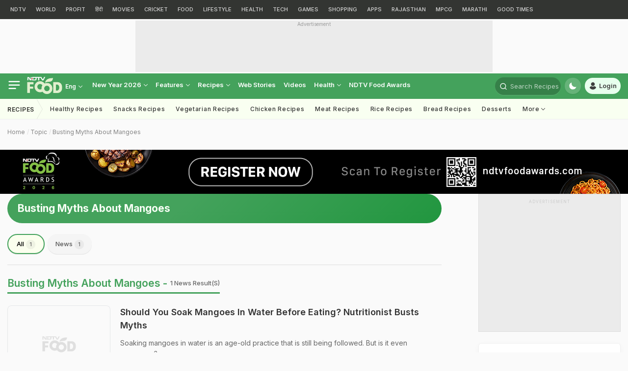

--- FILE ---
content_type: text/html; charset=UTF-8
request_url: https://food.ndtv.com/topic/busting-myths-about-mangoes
body_size: 67336
content:
<!DOCTYPE html><html><head itemscope itemtype="https://schema.org/WebPage"><meta http-equiv="Content-Type" content="text/html; charset=utf-8" /><meta http-equiv="X-UA-Compatible" content="IE=edge" ><meta name="apple-itunes-app" content="app-id=545694875" ><link rel="icon" type="image/x-icon" href="https://food.ndtv.com/favicon.ico?v=01.20251024-66"><link rel="apple-touch-icon" sizes="144x144" href="https://food.ndtv.com/apple-touch-icon-144-new.png"><link rel="apple-touch-icon" sizes="152x152" href="https://food.ndtv.com/apple-touch-icon-152-new.png"><link rel="apple-touch-icon" sizes="180x180" href="https://food.ndtv.com/apple-touch-icon-180-new.png"><meta http-equiv="content-language" content="en" /><meta http-equiv="X-UA-Compatible" content="IE=edge" /><meta name="viewport" content="width=device-width, initial-scale=1.0, minimum-scale=1.0, maximum-scale=1.0, user-scalable=no"><!--<meta name="viewport" content="width=device-width, initial-scale=1, maximum-scale=1">--><meta name="mobile-web-app-capable" content="yes"><meta name="apple-mobile-web-app-status-bar-style" content="black-translucent"><meta name="msapplication-tap-highlight" content="no" /><meta property="taboola-category" content="food"/><link rel="preconnect" crossorigin href="https://i.ndtvimg.com/" /><link rel="preconnect" crossorigin href="https://social.ndtv.com/" /><link rel="preconnect" crossorigin href="https://cdn.ndtv.com/" /><link rel="preconnect" crossorigin href="https://drop.ndtv.com/" /><link rel="preconnect" crossorigin href="https://static.social.ndtv.com/" /><link rel="preconnect" crossorigin href="https://fonts.googleapis.com/" /><link rel="preconnect" crossorigin href="https://fonts.gstatic.com/" /><link rel="preconnect" crossorigin href="https://www.google-analytics.com/" /><link rel="preconnect" crossorigin href="https://sb.scorecardresearch.com/" /><link rel="preconnect" crossorigin href="https://www.googletagservices.com/" /><link rel="preconnect" crossorigin href="https://securepubads.g.doubleclick.net/" /><link rel="preconnect" crossorigin href="https://partner.googleadservices.com/" /><link rel="preconnect" crossorigin href="https://pagead2.googlesyndication.com/" /><link rel="preconnect" crossorigin href="https://cdn.taboola.com/" /><link rel="preconnect" crossorigin href="https://images.taboola.com/" /><link rel="preconnect" crossorigin href="https://cdn.taboola.com" /><link rel="preconnect" crossorigin href="https://trc.taboola.com/" /><link rel="preload" as="script" href="https://www.google-analytics.com/analytics.js" /><link href="https://feeds.feedburner.com/ndtvcooks-latest" rel="alternate" type="application/rss+xml" title="NDTV Food – Latest" ><script>
            var adValue = false;
            var codeValue = 'Promo';
        </script><script type="loadOnUserAction" async src="https://securepubads.g.doubleclick.net/tag/js/gpt.js"></script><script type="text/javascript">
            function getCookie(cname) {var name = cname + "=";var ca = document.cookie.split(';');for (var i = 0; i < ca.length; i++) {
                    var c = ca[i];
                    while (c.charAt(0) == ' ')
                        c = c.substring(1);
                    if (c.indexOf(name) == 0)
                        return c.substring(name.length, c.length);
                }
                return "";
            }
            function generateString(length) { return 'publisherprovidedids' + Math.floor(Math.pow(10, length - 1) + Math.random() * 9 * Math.pow(10, length - 1)) + 'ndtvids'; }
             //Set Cookie
            function setCookie(cname, cvalue, exdays, domain) {var d = new Date();d.setTime(d.getTime() + (exdays * 24 * 60 * 60 * 1000));var domain = "domain=" + domain + ";"; if(domain == '') {domain = '';} var expires = "expires=" + d.toUTCString()+ ";"; if(exdays == '0') {expires = '';}document.cookie = cname + "=" + cvalue + "; " + expires + domain +" path=/";}           
        </script><script>
            function _rrCodeRun(arr) {
                while (arr.length) {
                    var fnc = arr.splice(0, 1)[0];
                    fnc();
                }
            }
            window._rrCodeSt = 0;
            window._rrCodeLoad = window._rrCodeLoad || [];
            window._rrCode = window._rrCode || [];
            _rrCodeRun(_rrCodeLoad);
        </script><script type="text/javascript">
            var siteurl = "https://food.ndtv.com/";
            //document.domain = "ndtv.com";
            var __pwSiteName = 'food.ndtv.com';
        </script><title itemprop='name'>Busting Myths About Mangoes | Know All About Busting Myths About Mangoes at NDTV Food</title><meta itemprop="description" name="description" content="Get Busting Myths About Mangoes latest information and updates. Read latest Busting Myths About Mangoes articles, watch Busting Myths About Mangoes videos and much more at NDTV Food" /><meta name="keywords" content="busting myths about mangoes" /><meta property="category" content="Food"/><link rel="canonical" href="https://food.ndtv.com/topic/busting-myths-about-mangoes" /><meta name="twitter:card" value="summary" /><meta name="twitter:site" value="@NDTVFood" /><script>    
     document.addEventListener('DOMContentLoaded', function() {
        let events = ["mousemove", "keydown", "touchmove", "touchstart", "touchend", "wheel"];let jsLzyLoaded = true;function loadJSOnAction(type){var scripts = document.getElementsByTagName("script");var length = scripts.length;var documentObj = document;for (var i = 0; i < length; i++) {var scriptType = scripts[i].getAttribute("type");if (scriptType && scriptType == type) {var newScript = documentObj.createElement("script");if (scripts[i].defer) {newScript.defer = true;}if (scripts[i].src.length) {newScript.src = scripts[i].src;} else {newScript.type = "text/javascript"; newScript.innerHTML = scripts[i].innerHTML;} if (scripts[i] && scripts[i].parentNode) { scripts[i].parentNode.replaceChild(newScript, scripts[i]); } if (length != (scripts = document.getElementsByTagName("script")).length) {length = scripts.length;}}}}events.forEach(event =>window.addEventListener(event,function(){if (jsLzyLoaded){jsLzyLoaded = false;loadJSOnAction("loadOnUserAction");}}));          
        let iframeLoaded = true;   
        function loadIFOnAction() {
           var alliFrame = document.getElementsByTagName("iframe");
            var docElement = document;
            var len = alliFrame.length;
            for(var i=0;i<len;i++){
                var scriptSrc = alliFrame[i].getAttribute("livetv");
                if(scriptSrc != null){
                    alliFrame[i].setAttribute("src",scriptSrc);
                }
             }
            }    
        events.forEach((n => window.addEventListener(n,function() {
                if(iframeLoaded){
                    iframeLoaded = false;
                    loadIFOnAction();
                }
            })))
      });  
    </script><meta property="fb:pages" content="617217755096074" /><meta name="language" content="en"><script>
                var isTaboolaBlocked = 'no';
                var disableTaboolaCountries = ['FI','NO','PE','CO','AR'];
                var __usrCntry = getCookie("__usrCntry") || '_NA_';
                isTaboolaBlocked = (disableTaboolaCountries.indexOf(__usrCntry)!== -1) ? 'yes' : 'no';
                window.dataLayer = window.dataLayer || [];
                window.dataLayer.push({'block_toobla': isTaboolaBlocked});
            </script><!-- Google Tag Manager --><script>
                var __ppids = getCookie('PublisherProvidedIdsNew');  
                console.log("ELSE"+__ppids);                
                var storyId = '';
                var metatag = '';
                var jsonstring = {"SiteName":"food.ndtv.com","Platform":"desktop","PageType":"","language":"english","PPID":""};
                jsonstring['PPID'] = __ppids;
                window.dataLayer = window.dataLayer || [];
                window.dataLayer.push(jsonstring);
                (function(w,d,s,l,i){w[l]=w[l]||[];w[l].push({'gtm.start':
                new Date().getTime(),event:'gtm.js'});var f=d.getElementsByTagName(s)[0],
                j=d.createElement(s),dl=l!='dataLayer'?'&l='+l:'';j.async=true;j.src=
                'https://www.googletagmanager.com/gtm.js?id='+i+dl;f.parentNode.insertBefore(j,f);
                })(window,document,'script','dataLayer','GTM-N2R2KQQ');
            </script><!-- End Google Tag Manager --><link rel="alternate" media="only screen and (max-width: 640px)" href="https://food.ndtv.com/topic/busting-myths-about-mangoes" /><link defer rel="manifest" href="https://food.ndtv.com/manifest.json?123" /><script>
    
                    var _comscore = _comscore || [];
            _comscore.push({c1: "2", c2: "9548033"});
            (function () {
                var s = document.createElement("script"), el = document.getElementsByTagName("script")[0];
                s.async = true;
                s.src = (document.location.protocol == "https:" ? "https://sb" : "http://b") + ".scorecardresearch.com/beacon.js";
                el.parentNode.insertBefore(s, el);
            })();
        </script><noscript><img src="//b.scorecardresearch.com/p?c1=2&c2=9548033&cv=2.0&cj=1" /></noscript><script type="loadOnUserAction">
        //window._rrCode = window._rrCode || [];_rrCode.push(function(){window._taboola = window._taboola || [];_taboola.push({ article: 'auto' });window._rrCode = window._rrCode || [];_rrCode.push(function () {!function (e, f, u, i) {if (!document.getElementById(i)) {e.async = 1;e.src = u;e.id = i;f.parentNode.insertBefore(e, f);}}(document.createElement('script'),document.getElementsByTagName('script')[0],'//cdn.taboola.com/libtrc/ndtv/loader.js','tb_loader_script');if (window.performance && typeof window.performance.mark == 'function') { window.performance.mark('tbl_ic'); }});});
            
            window._taboola = window._taboola || [];
            _taboola.push({ category: 'auto' });       
            !function (e, f, u, i) {
                if (!document.getElementById(i)) {
                    e.async = 1;
                    e.src = u;
                    e.id = i;
                    f.parentNode.insertBefore(e, f);
                }
            }(document.createElement('script'),
                document.getElementsByTagName('script')[0],
                '//cdn.taboola.com/libtrc/ndtv/loader.js',
                'tb_loader_script');
            if (window.performance && typeof window.performance.mark == 'function') { window.performance.mark('tbl_ic'); }
        
    </script><script>window._newsroom = window._newsroom || [];!function (e, f, u) {e.defer = 1;e.src = u;f.parentNode.insertBefore(e, f);}(document.createElement('script'),document.getElementsByTagName('script')[0],'//c2.taboola.com/nr/ndtv/newsroom.js');</script><!--mPulse tracker---><script type="loadOnUserAction">
          (function(){if(window.BOOMR && window.BOOMR.version){return;}var dom,doc,where,iframe = document.createElement("iframe"),win = window;function boomerangSaveLoadTime(e) {win.BOOMR_onload=(e && e.timeStamp) || new Date().getTime();}if (win.addEventListener) {win.addEventListener("load", boomerangSaveLoadTime, false);} else if (win.attachEvent) {win.attachEvent("onload", boomerangSaveLoadTime);}iframe.src = "javascript:false";iframe.title = ""; iframe.role="presentation";(iframe.frameElement || iframe).style.cssText = "width:0;height:0;border:0;display:none;";where = document.getElementsByTagName("script")[0];where.parentNode.insertBefore(iframe, where);try {doc = iframe.contentWindow.document;} catch(e) {dom = document.domain;iframe.src="javascript:var d=document.open();d.domain='"+dom+"';void(0);";doc = iframe.contentWindow.document;}doc.open()._l = function() {var js = this.createElement("script");if(dom) this.domain = dom;js.id = "boomr-if-as";js.src = "https://s.go-mpulse.net/boomerang/" +"5B4J8-C484H-WD2ZX-39ZPH-3TE7U";BOOMR_lstart=new Date().getTime();this.body.appendChild(js);};doc.write('<body onload="document._l();">');doc.close();})();
        </script><link rel="preload" href="https://fonts.googleapis.com/css?family=Inter:100,200,300,400,500,600,700,800,900&display=swap" as="style" onload="this.rel='stylesheet'"><style>
            /*atf-topic-all.css*/.vjl,.vjl-1,.vjl-10,.vjl-11,.vjl-12,.vjl-2,.vjl-2a,.vjl-3,.vjl-4,.vjl-5,.vjl-6,.vjl-7,.vjl-8,.vjl-9,.vjl-auto,.vjl-lg,.vjl-lg-1,.vjl-lg-10,.vjl-lg-11,.vjl-lg-12,.vjl-lg-2,.vjl-lg-2a,.vjl-lg-3,.vjl-lg-4,.vjl-lg-5,.vjl-lg-6,.vjl-lg-7,.vjl-lg-8,.vjl-lg-9,.vjl-lg-auto,.vjl-md,.vjl-md-1,.vjl-md-10,.vjl-md-11,.vjl-md-12,.vjl-md-2,.vjl-md-3,.vjl-md-4,.vjl-md-5,.vjl-md-6,.vjl-md-7,.vjl-md-8,.vjl-md-9,.vjl-md-auto,.vjl-sm,.vjl-sm-1,.vjl-sm-10,.vjl-sm-11,.vjl-sm-12,.vjl-sm-2,.vjl-sm-2a,.vjl-sm-3,.vjl-sm-4,.vjl-sm-5,.vjl-sm-6,.vjl-sm-7,.vjl-sm-8,.vjl-sm-9,.vjl-sm-auto{position:relative;width:100%;padding-right:15px;padding-left:15px}.vjl{-ms-flex-preferred-size:0;flex-basis:0;-ms-flex-positive:1;flex-grow:1;max-width:100%}.vjl-auto{-ms-flex:0 0 auto;flex:0 0 auto;width:auto;max-width:100%}.vjl-1{-ms-flex:0 0 8.333333%;flex:0 0 8.333333%;max-width:8.333333%}.vjl-2{-ms-flex:0 0 16.666667%;flex:0 0 16.666667%;max-width:16.666667%}.vjl-2a{-ms-flex:0 0 20%;flex:0 0 20%;max-width:20%}.vjl-3{-ms-flex:0 0 25%;flex:0 0 25%;max-width:25%}.vjl-4{-ms-flex:0 0 33.333333%;flex:0 0 33.333333%;max-width:33.333333%}.vjl-5{-ms-flex:0 0 41.666667%;flex:0 0 41.666667%;max-width:41.666667%}.vjl-6{-ms-flex:0 0 50%;flex:0 0 50%;max-width:50%}.vjl-7{-ms-flex:0 0 58.333333%;flex:0 0 58.333333%;max-width:58.333333%}.vjl-8{-ms-flex:0 0 66.666667%;flex:0 0 66.666667%;max-width:66.666667%}.vjl-9{-ms-flex:0 0 75%;flex:0 0 75%;max-width:75%}.vjl-10{-ms-flex:0 0 83.333333%;flex:0 0 83.333333%;max-width:83.333333%}.vjl-11{-ms-flex:0 0 91.666667%;flex:0 0 91.666667%;max-width:91.666667%}.vjl-12{-ms-flex:0 0 100%;flex:0 0 100%;max-width:100%}.order-first{-ms-flex-order:-1;order:-1}.order-last{-ms-flex-order:13;order:13}.order-0{-ms-flex-order:0;order:0}.order-1{-ms-flex-order:1;order:1}.order-2{-ms-flex-order:2;order:2}.order-3{-ms-flex-order:3;order:3}.order-4{-ms-flex-order:4;order:4}@media (min-width:576px){.vjl-sm{-ms-flex-preferred-size:0;flex-basis:0;-ms-flex-positive:1;flex-grow:1;max-width:100%}.vjl-sm-auto{-ms-flex:0 0 auto;flex:0 0 auto;width:auto;max-width:100%}.vjl-sm-1{-ms-flex:0 0 8.333333%;flex:0 0 8.333333%;max-width:8.333333%}.vjl-sm-2{-ms-flex:0 0 16.666667%;flex:0 0 16.666667%;max-width:16.666667%}.vjl-sm-2a{-ms-flex:0 0 20%;flex:0 0 20%;max-width:20%}.vjl-sm-3{-ms-flex:0 0 25%;flex:0 0 25%;max-width:25%}.vjl-sm-4{-ms-flex:0 0 33.333333%;flex:0 0 33.333333%;max-width:33.333333%}.vjl-sm-5{-ms-flex:0 0 41.666667%;flex:0 0 41.666667%;max-width:41.666667%}.vjl-sm-6{-ms-flex:0 0 50%;flex:0 0 50%;max-width:50%}.vjl-sm-7{-ms-flex:0 0 58.333333%;flex:0 0 58.333333%;max-width:58.333333%}.vjl-sm-8{-ms-flex:0 0 66.666667%;flex:0 0 66.666667%;max-width:66.666667%}.vjl-sm-9{-ms-flex:0 0 75%;flex:0 0 75%;max-width:75%}.vjl-sm-10{-ms-flex:0 0 83.333333%;flex:0 0 83.333333%;max-width:83.333333%}.vjl-sm-11{-ms-flex:0 0 91.666667%;flex:0 0 91.666667%;max-width:91.666667%}.vjl-sm-12{-ms-flex:0 0 100%;flex:0 0 100%;max-width:100%}}@media (min-width:768px){.vjl-md{-ms-flex-preferred-size:0;flex-basis:0;-ms-flex-positive:1;flex-grow:1;max-width:100%}.vjl-md-auto{-ms-flex:0 0 auto;flex:0 0 auto;width:auto;max-width:100%}.vjl-md-1{-ms-flex:0 0 8.333333%;flex:0 0 8.333333%;max-width:8.333333%}.vjl-md-2{-ms-flex:0 0 16.666667%;flex:0 0 16.666667%;max-width:16.666667%}.vjl-md-3{-ms-flex:0 0 25%;flex:0 0 25%;max-width:25%}.vjl-md-4{-ms-flex:0 0 33.333333%;flex:0 0 33.333333%;max-width:33.333333%}.vjl-md-5{-ms-flex:0 0 41.666667%;flex:0 0 41.666667%;max-width:41.666667%}.vjl-md-6{-ms-flex:0 0 50%;flex:0 0 50%;max-width:50%}.vjl-md-7{-ms-flex:0 0 58.333333%;flex:0 0 58.333333%;max-width:58.333333%}.vjl-md-8{-ms-flex:0 0 66.666667%;flex:0 0 66.666667%;max-width:66.666667%}.vjl-md-9{-ms-flex:0 0 75%;flex:0 0 75%;max-width:75%}.vjl-md-10{-ms-flex:0 0 83.333333%;flex:0 0 83.333333%;max-width:83.333333%}.vjl-md-11{-ms-flex:0 0 91.666667%;flex:0 0 91.666667%;max-width:91.666667%}.vjl-md-12{-ms-flex:0 0 100%;flex:0 0 100%;max-width:100%}}@media (min-width:992px){.vjl-lg{-ms-flex-preferred-size:0;flex-basis:0;-ms-flex-positive:1;flex-grow:1;max-width:100%}.vjl-lg-auto{-ms-flex:0 0 auto;flex:0 0 auto;width:auto;max-width:100%}.vjl-lg-1{-ms-flex:0 0 8.333333%;flex:0 0 8.333333%;max-width:8.333333%}.vjl-lg-2{-ms-flex:0 0 16.666667%;flex:0 0 16.666667%;max-width:16.666667%}.vjl-lg-2a{-ms-flex:0 0 20%;flex:0 0 20%;max-width:20%}.vjl-lg-3{-ms-flex:0 0 25%;flex:0 0 25%;max-width:25%}.vjl-lg-4{-ms-flex:0 0 33.333333%;flex:0 0 33.333333%;max-width:33.333333%}.vjl-lg-5{-ms-flex:0 0 41.666667%;flex:0 0 41.666667%;max-width:41.666667%}.vjl-lg-6{-ms-flex:0 0 50%;flex:0 0 50%;max-width:50%}.vjl-lg-7{-ms-flex:0 0 58.333333%;flex:0 0 58.333333%;max-width:58.333333%}.vjl-lg-8{-ms-flex:0 0 66.666667%;flex:0 0 66.666667%;max-width:66.666667%}.vjl-lg-9{-ms-flex:0 0 75%;flex:0 0 75%;max-width:75%}.vjl-lg-10{-ms-flex:0 0 83.333333%;flex:0 0 83.333333%;max-width:83.333333%}.vjl-lg-11{-ms-flex:0 0 91.666667%;flex:0 0 91.666667%;max-width:91.666667%}.vjl-lg-12{-ms-flex:0 0 100%;flex:0 0 100%;max-width:100%}}@media (min-width:1200px){.vjl-xl{-ms-flex-preferred-size:0;flex-basis:0;-ms-flex-positive:1;flex-grow:1;max-width:100%}.vjl-xl-auto{-ms-flex:0 0 auto;flex:0 0 auto;width:auto;max-width:100%}.vjl-xl-1{-ms-flex:0 0 8.333333%;flex:0 0 8.333333%;max-width:8.333333%}.vjl-xl-2{-ms-flex:0 0 16.666667%;flex:0 0 16.666667%;max-width:16.666667%}.vjl-xl-2a{-ms-flex:0 0 20%;flex:0 0 20%;max-width:20%}.vjl-xl-3{-ms-flex:0 0 25%;flex:0 0 25%;max-width:25%}.vjl-xl-4{-ms-flex:0 0 33.333333%;flex:0 0 33.333333%;max-width:33.333333%}.vjl-xl-5{-ms-flex:0 0 41.666667%;flex:0 0 41.666667%;max-width:41.666667%}.vjl-xl-6{-ms-flex:0 0 50%;flex:0 0 50%;max-width:50%}.vjl-xl-7{-ms-flex:0 0 58.333333%;flex:0 0 58.333333%;max-width:58.333333%}.vjl-xl-8{-ms-flex:0 0 66.666667%;flex:0 0 66.666667%;max-width:66.666667%}.vjl-xl-9{-ms-flex:0 0 75%;flex:0 0 75%;max-width:75%}.vjl-xl-10{-ms-flex:0 0 83.333333%;flex:0 0 83.333333%;max-width:83.333333%}.vjl-xl-11{-ms-flex:0 0 91.666667%;flex:0 0 91.666667%;max-width:91.666667%}.vjl-xl-12{-ms-flex:0 0 100%;flex:0 0 100%;max-width:100%}}html{font-family:sans-serif;line-height:1.6;-webkit-text-size-adjust:100%;-ms-text-size-adjust:100%;-ms-overflow-style:scrollbar;-webkit-tap-highlight-color:transparent}@-ms-viewport{width:device-width}article,aside,dialog,figcaption,figure,footer,header,hgroup,main,nav,section{display:block}body{background-color:var(--vj-cl-lg);color:var(--vj-cl-dr2);display:inline-block;float:left;font-family:var(--ff-two);font-size:1rem;font-weight:400;line-height:1.7;margin:0;overflow-x:hidden;overflow-y:scroll;text-align:left;width:100%}[tabindex="-1"]:focus{outline:0}hr{box-sizing:content-box;height:0;overflow:visible}p{margin-top:0;margin-bottom:16px}dl,ol,ul{list-style:none;margin:0;padding:0}ol ol,ol ul,ul ol,ul ul{margin-bottom:0}blockquote{margin:0 0 1rem}b,strong{font-weight:700}small{font-size:80%}*,a,button,input,select,textarea{-webkit-tap-highlight-color:transparent}a{color:var(--vj-cl-rg5)}a:focus,a:hover{color:var(--vj-cl-dr);text-decoration:none}[role=button],a,button,input[type=button],input[type=reset],input[type=submit]{cursor:pointer}.btn,.form-control,a,button{text-decoration:none}br{content:"";margin:0;display:block;height:16px;font-size:10%}code,kbd,pre,samp{font-family:monospace,monospace;font-size:1em}pre{margin-top:0;margin-bottom:1rem;overflow:auto;-ms-overflow-style:scrollbar}figure{margin:0 0 1rem}img{max-width:100%;vertical-align:middle;border-style:none}svg:not(:root){overflow:hidden}::-webkit-file-upload-button{font:inherit;-webkit-appearance:button}h1,h2,h3,h4,h5,h6{display:inline-block;float:left;color:var(--vj-cl-dr1);font-family:var(--ff-two);font-weight:600;line-height:1.4;margin-bottom:16px;margin-top:0;width:100%}h1{font-size:2.5rem}h2{font-size:24px;line-height:32px;font-weight:700}h3{font-size:18px;font-weight:700;line-height:23px}h4{font-size:1.5rem}h5{font-size:1.25rem}h6{font-size:1rem}.clear:after,.clear:before{content:'';clear:both;display:block}.srh_inp:focus{outline:0;border-color:var(--vj-cl-m);box-shadow:0 17px 25px -19px rgba(0,0,0,.7)}.vjl-row{display:-webkit-box;display:-ms-flexbox;display:flex;-ms-flex-wrap:wrap;flex-wrap:wrap;margin-right:-15px;margin-left:-15px}.vjl-row-hf{margin-right:-6px;margin-left:-6px}.vjl-row-hf .vjl-md-1,.vjl-row-hf .vjl-md-10,.vjl-row-hf .vjl-md-11,.vjl-row-hf .vjl-md-12,.vjl-row-hf .vjl-md-2,.vjl-row-hf .vjl-md-2a,.vjl-row-hf .vjl-md-3,.vjl-row-hf .vjl-md-300,.vjl-row-hf .vjl-md-4,.vjl-row-hf .vjl-md-5,.vjl-row-hf .vjl-md-6,.vjl-row-hf .vjl-md-7,.vjl-row-hf .vjl-md-8,.vjl-row-hf .vjl-md-9,.vjl-row-hf .vjl-md-r300{padding-right:6px;padding-left:6px}.vjl-cntr{width:100%;max-width:1320px;padding-right:15px;padding-left:15px;margin-right:auto;margin-left:auto}.home .vjl-cntr{width:100%;max-width:1270px;padding-right:0;padding-left:0;margin-right:auto;margin-left:auto}.vjl-md-2a,.vjl-md-5a,.vjl-md-7a{position:relative;width:100%;padding-right:15px;padding-left:15px}.vjl-md-300{position:relative;width:100%;padding-right:15px;padding-left:15px}.vjl-md-r300{position:relative;width:100%;padding-right:15px;padding-left:15px}@media (min-width:768px){.vjl-md-2a{-ms-flex:0 0 20%;flex:0 0 20%;max-width:20%}.vjl-md-7a{-ms-flex:0 0 61.333333%;flex:0 0 61.333333%;max-width:61.333333%}.vjl-md-5a{-ms-flex:0 0 38.666667%;flex:0 0 38.666667%;max-width:38.666667%}.vjl-md-300{-ms-flex:0 0 calc(100% - 330px);flex:0 0 calc(100% - 330px);max-width:calc(100% - 330px)}.vjl-md-r300{-ms-flex:0 0 330px;flex:0 0 330px;max-width:330px}}.vjl_ord-1{-webkit-box-ordinal-group:1;-ms-flex-order:1;order:1}.vjl_ord-2{-webkit-box-ordinal-group:2;-ms-flex-order:2;order:2}.vjl_ord-3{-webkit-box-ordinal-group:3;-ms-flex-order:3;order:3}::placeholder{color:var(--vj-cl-dr1);opacity:1}:-ms-input-placeholder{color:var(--vj-cl-dr1)}::-ms-input-placeholder{color:var(--vj-cl-dr1)}@media (max-width:420px){body{padding-top:93px}body.non_sub-nav{padding-top:51px}}:root{--vj-cl-m:#44a25c;--vj-cl-mtx:#44a25c;--vj-cl-ot1:#fdf4a1;--vj-cl-ot2:#f9fff1;--vj-cl-ot3:#a4dcac;--vj-cl-ic1:#275EFE;--vj-cl-ic2:rgba(0,0,0,0.8);--vj-cl-lg:#fff;--vj-cl-lg1:#fafafa;--vj-cl-lg2:#a9a9a9;--vj-cl-lg3:#d4d4d4;--vj-cl-lg4:#eeeeee;--vj-cl-lg5:#fff;--vj-cl-lg6:#fafafa;--vj-cl-dr:#000;--vj-cl-dr1:#333;--vj-cl-dr2:#343a40;--vj-cl-dr3:#4c4c4c;--vj-cl-dr4:#585858;--vj-cl-dr5:#666;--vj-cl-dr6:#747474;--vj-cl-dr7:#9c9c9c;--vj-cl-dr8:#343a40;--vj-cl-rg1:rgba(51, 51, 51, 0.07);--vj-cl-rg2:rgba(247, 247, 247, 0.97);--vj-cl-rg3:rgba(0,0,0,0.17);--vj-cl-rg4:rgba(0, 0, 0, 0.7);--vj-cl-rg5:rgba(0, 0, 0, 0.8);--vj-cl-rg6:rgba(51, 51, 51, 0.03);--vj-cl-rg7:rgba(255, 255, 255, 0.9);--vj-cl-rg8:rgba(51, 51, 51, 0.4);--vj-cl-rg9:rgba(51, 51, 51, 0.07);--vj-cl-rg10:rgba(58, 86, 167, 0.47);--vj-cl-rg11:rgba(255, 255, 255, 0.47);--vj-flt1:invert(0);--vj-fw1:500;--ff-one:'Inter',sans-serif;--ff-two:'Inter',sans-serif}:root .day_night{--vj-cl-m:#38864c;--vj-cl-mtx:#57bb71;--vj-cl-ot1:#f5e140;--vj-cl-ot2:#333532;--vj-cl-ot3:#3b864cbd;--vj-cl-ic1:rgba(255, 255, 255, 0.35);--vj-cl-ic2:rgba(255, 255, 255, 0.8);--vj-cl-lg:#272727;--vj-cl-lg1:#333;--vj-cl-lg2:#a9a9a9;--vj-cl-lg3:#d4d4d4;--vj-cl-lg4:#383838;--vj-cl-lg5:#333;--vj-cl-lg6:#272727;--vj-cl-dr:#fff;--vj-cl-dr1:#d4d4d4;--vj-cl-dr2:#e3e4e7;--vj-cl-dr3:#a9a9a9;--vj-cl-dr4:#c1c1c1;--vj-cl-dr5:#a3a9a9;--vj-cl-dr6:#777;--vj-cl-dr7:#999999;--vj-cl-dr8:#343a40;--vj-cl-rg1:#353939;--vj-cl-rg2:rgba(29, 29, 29, 0.97);--vj-cl-rg3:rgba(232, 232, 232, 0.17);--vj-cl-rg4:rgba(255, 255, 255, 0.7);--vj-cl-rg5:rgba(255, 255, 255, 0.8);--vj-cl-rg6:rgba(33, 33, 33, 0.27);--vj-cl-rg7:rgba(12, 12, 12, 0.9);--vj-cl-rg8:rgba(255, 255, 255, 0.47);--vj-cl-rg9:rgba(51, 51, 51, 0.07);--vj-cl-rg10:rgba(186, 204, 255, 0.47);--vj-cl-rg11:rgba(0, 0, 0, 0.47);--vj-flt1:invert(0.1);--vj-fw1:400}@media (prefers-color-scheme:dark){:root{--vj-cl-m:#38864c;--vj-cl-mtx:#57bb71;--vj-cl-ot1:#f5e140;--vj-cl-ot2:#333532;--vj-cl-ot3:#3b864cbd;--vj-cl-ic1:rgba(255, 255, 255, 0.35);--vj-cl-ic2:rgba(255, 255, 255, 0.8);--vj-cl-lg:#272727;--vj-cl-lg1:#333;--vj-cl-lg2:#a9a9a9;--vj-cl-lg3:#d4d4d4;--vj-cl-lg4:#383838;--vj-cl-lg5:#333;--vj-cl-lg6:#272727;--vj-cl-dr:#fff;--vj-cl-dr1:#d4d4d4;--vj-cl-dr2:#e3e4e7;--vj-cl-dr3:#a9a9a9;--vj-cl-dr4:#c1c1c1;--vj-cl-dr5:#a3a9a9;--vj-cl-dr6:#777;--vj-cl-dr7:#999999;--vj-cl-dr8:#343a40;--vj-cl-rg1:#353939;--vj-cl-rg2:rgba(29, 29, 29, 0.97);--vj-cl-rg3:rgba(232, 232, 232, 0.17);--vj-cl-rg4:rgba(255, 255, 255, 0.7);--vj-cl-rg5:rgba(255, 255, 255, 0.8);--vj-cl-rg6:rgba(33, 33, 33, 0.27);--vj-cl-rg7:rgba(12, 12, 12, 0.9);--vj-cl-rg8:rgba(255, 255, 255, 0.47);--vj-cl-rg9:rgba(51, 51, 51, 0.07);--vj-cl-rg10:rgba(186, 204, 255, 0.47);--vj-cl-rg11:rgba(0, 0, 0, 0.47);--vj-flt1:invert(0.1);--vj-fw1:400}:root .day_night{--vj-cl-m:#44a25c;--vj-cl-mtx:#44a25c;--vj-cl-ot1:#fdf4a1;--vj-cl-ot2:#f9fff1;--vj-cl-ot3:#a4dcac;--vj-cl-ic1:#275EFE;--vj-cl-ic2:rgba(0,0,0,0.8);--vj-cl-lg:#fff;--vj-cl-lg1:#fafafa;--vj-cl-lg2:#a9a9a9;--vj-cl-lg3:#d4d4d4;--vj-cl-lg4:#eeeeee;--vj-cl-lg5:#fff;--vj-cl-lg6:#fafafa;--vj-cl-dr:#000;--vj-cl-dr1:#333;--vj-cl-dr2:#343a40;--vj-cl-dr3:#4c4c4c;--vj-cl-dr4:#585858;--vj-cl-dr5:#666;--vj-cl-dr6:#747474;--vj-cl-dr7:#9c9c9c;--vj-cl-dr8:#343a40;--vj-cl-rg1:rgba(51, 51, 51, 0.07);--vj-cl-rg2:rgba(247, 247, 247, 0.97);--vj-cl-rg3:rgba(0,0,0,0.17);--vj-cl-rg4:rgba(0, 0, 0, 0.7);--vj-cl-rg5:rgba(0, 0, 0, 0.8);--vj-cl-rg6:rgba(51, 51, 51, 0.03);--vj-cl-rg7:rgba(255, 255, 255, 0.9);--vj-cl-rg8:rgba(51, 51, 51, 0.4);--vj-cl-rg9:rgba(51, 51, 51, 0.07);--vj-cl-rg10:rgba(58, 86, 167, 0.47);--vj-cl-rg11:rgba(255, 255, 255, 0.47);--vj-flt1:invert(0);--vj-fw1:500}}body.spt-home{background-color:var(--vj-cl-lg1)}.spt-home .header{background-color:var(--vj-cl-lg1)}*,::after,::before{box-sizing:border-box}::-moz-selection{background:var(--vj-cl-m);color:#fff}::selection{background:var(--vj-cl-m);color:#fff}.body-lit{background-color:var(--vj-cl-lg6)}.vj-cnt{display:inline-block;float:left;width:100%}.spcr-tp_hm{display:inline-block;float:left;height:50px;width:100%}.section{display:inline-block;float:left;padding:0 0 20px;position:relative;width:100%}.section_one{background-color:var(--vj-cl-lg);display:inline-block;padding:40px 0 30px;position:relative;width:100%}.section_two{display:inline-block;padding:0 0 20px;position:relative;width:100%}.section_bg1{background-color:#e7f2f7}.day_night .section_bg1{background:#272e36}@media (prefers-color-scheme:dark){.section_bg1{background:#272e36}.day_night .section_bg1{background:#e7f2f7}}.section_bg4{background-color:var(--vj-cl-lg1)}.section_bg2{background-color:#498677;padding:40px 0 50px;z-index:4}.section_bg3{background-color:#1f294e;padding:60px 0;z-index:4}.vj_icn{display:inline-block;width:1em;height:1em;stroke-width:0;stroke:currentColor;fill:currentColor}.ss .vj_icn{color:var(--vj-cl-dr2);font-size:15px;height:34px}.ss .comment .vj_icn{font-size:22px}.ss .printer .vj_icn{font-size:20px}.ss .mailbox .vj_icn{font-size:20px}.vj_mix{display:inline-block;font-size:0;margin:0 auto;line-height:1;position:relative;vertical-align:middle}.vj_mix .vj_icn:nth-child(n+2){left:0;position:absolute;top:0}.btn_bm .vj_icn{font-size:28px;margin:0 6px 3px 0;vertical-align:middle}.btn_bm .vj_icn.vj_arrow-down{font-size:12px;margin:0 0 0 6px}.header{position:relative}.t-md{padding:3px 0}.hdr-lhs-col{margin:0 5px 0 0;width:120px;min-height:1px}.vj_icn.vj_logo-ndtv{color:var(--vj-cl-dr);font-size:72px;float:left;height:auto}.ndtv-logo{display:inline-block;float:left;padding:7px 0 0;position:relative;z-index:6}.t-icn-nv{cursor:pointer;background-repeat:no-repeat;background-position:center;text-align:center;background-size:19px;float:right;height:50px;position:relative;width:40px}.t-md .t-icn-nv{height:71px}.t-icn-nv .vj_icn{color:var(--vj-cl-dr2);font-size:21px;display:inline-block;margin-top:15px}.t-icn-nv:hover .vj_icn{color:var(--vj-cl-ot2)}.t-icn-nv img{padding-top:16px;width:19px}.t-icn-sr img{padding-top:15px}.t-icn-lg{background:rgb(255 255 255 / 18%);border-radius:24px;color:#fff;box-shadow:0 1px 2px rgb(0 0 0 / 7%);display:none;float:right;height:31px;position:relative;cursor:pointer;margin:9px 0 0 5px;width:31px;padding:4px 6px 4px 6px;align-items:center;justify-content:center}.ad-dx_wrp{display:flex;float:left;width:100%;text-align:center}.ad-dx_ft .ad-dx_wrp{border-bottom:1px solid var(--vj-cl-lg1);padding:0 0 15px;margin:0 0 15px}.ad-dx_img{background:var(--vj-cl-rg1);min-height:105px;min-width:728px;display:inline-block;margin:0 auto;padding:2px 2px}.ad-dx_txt{color:var(--vj-cl-dr7);font-size:10px;line-height:10px;margin-bottom:1px}.sid-nav-icn_wrp{border-radius:4px;margin:0 0 0 -10px;color:#fff;display:inline-block;float:left;position:relative;padding:12px 14px 14px 12px}.t-icn-sr{background:rgb(0 0 0 / 21%);border-radius:30px;box-shadow:0 1px 1px rgb(255 255 255 / 14%);display:flex;width:calc(100% - 239px);max-width:134px;height:33px;margin:8px 0 0;text-align:left;align-items:center}.t-icn-sr.t-icn-nv .vj_icn{font-size:17px;float:left;margin:0 4px 0 8px}.t-sr-txt{display:-webkit-box;color:rgb(255 255 255 / 68%);float:left;font-size:11px;padding:0;white-space:nowrap;position:relative;-webkit-line-clamp:1;-webkit-box-orient:vertical;overflow:hidden;text-overflow:ellipsis;width:calc(100% - 35px)}:root{--vj-cl-LgBt1:#e7ffed;--vj-cl-LgBt2:#e8ffed;--vj-cl-LgBt3:#3e3e3e}:root .day_night{--vj-cl-LgBt1:#272727;--vj-cl-LgBt2:#272727;--vj-cl-LgBt3:#ffffff}@media (prefers-color-scheme:dark){:root{--vj-cl-LgBt1:#272727;--vj-cl-LgBt2:#272727;--vj-cl-LgBt3:#ffffff}:root .day_night{--vj-cl-LgBt1:#e7ffed;--vj-cl-LgBt2:#e8ffed;--vj-cl-LgBt3:#3e3e3e}}.log_btn{background:var(--vj-cl-LgBt1);border:2px solid var(--vj-cl-LgBt2);box-sizing:border-box;color:var(--vj-cl-LgBt3);display:flex;float:right;border-radius:18px;font-size:13px;font-family:var(--ff-one);font-weight:600;line-height:21px;margin:9px 0 0 8px;padding:4px 6px;position:relative;cursor:pointer;height:33px;text-transform:capitalize;align-items:center}.log_btn:hover{opacity:.7}.log_btn-act{border:2px solid #3f8451;opacity:1}.log_btn .vj_icn{font-size:17px;margin-right:0}.log_btn-tx{display:flex;margin-left:4px}.log_btn-act .log_btn-tx{display:none}.log_btn-act .log_btn-dt{background:#4cd58e;border-radius:12px;display:flex;width:8px;height:8px;position:absolute;bottom:0;right:-1px}@media (min-width:1200px){.log_btn .vj_icn{font-size:17px}}@media (max-width:1199px){.log_btn{background:var(--vj-cl-LgBt1);border-radius:24px;box-shadow:0 1px 2px rgb(0 0 0 / 7%);display:flex;float:right;font-size:18px;height:33px;position:relative;margin:8px 0 0 4px;width:33px;padding:4px 6px 4px 6px;align-items:center;justify-content:center}.log_btn-act{background:#336b42;border:2px solid #4dd58e;color:#ccffd8}.log_btn-tx{display:none}}@media (max-width:1200px){.hdr-nn{display:none}}.sid-nav{display:none}body.js-npop-frm{overflow:hidden}.npop_wrp{left:50%;opacity:0;position:fixed;pointer-events:none;top:0;max-width:490px;width:100%;z-index:9999999;-webkit-transform:translateX(-50%) translateY(-120%);-moz-transform:translateX(-50%) translateY(-120%);-ms-transform:translateX(-50%) translateY(-120%);-o-transform:translateX(-50%) translateY(-120%);transform:translateX(-50%) translateY(-120%);-webkit-transition:all .4s cubic-bezier(.3,0,0,1.3);-moz-transition:all .4s cubic-bezier(.3,0,0,1.3);-ms-transition:all .4s cubic-bezier(.3,0,0,1.3);-o-transition:all .4s cubic-bezier(.3,0,0,1.3);transition:all .4s cubic-bezier(.3,0,0,1.3)}.js-npop-btn .npop_wrp,.js-npop-frm .npop_wrp{opacity:1;pointer-events:auto;-webkit-transform:translateX(-50%) translateY(0);-moz-transform:translateX(-50%) translateY(0);-ms-transform:translateX(-50%) translateY(0);-o-transform:translateX(-50%) translateY(0);transform:translateX(-50%) translateY(0)}.npop_con{background:var(--vj-cl-lg);border:1px solid rgba(0,0,0,.6);border-top:0 none;border-radius:0 0 12px 12px;padding:4px 4px 18px}.npop_bt-wr{display:inline-block;margin:0 auto;text-align:center;width:100%}.npop_ttl{color:var(--vj-cl-dr1);font-size:17px;font-weight:700;line-height:25px;margin-bottom:4px;padding:0 20px}.npop_ttl-spn{display:inline-block}.npop_txt{color:var(--vj-cl-dr6);font-size:14px;font-weight:500;line-height:21px;margin-bottom:12px}.npop_bt-wr .btn{font-family:var(--ff-two);font-size:14px;float:none}.js-npop-btn .npop_btn{display:inline-block}.npop_fr{display:none}.js-npop-frm .npop_fr{display:inline-block}.noti_img{display:inline-block;margin-bottom:13px;background:var(--vj-cl-m);border-radius:4px;padding:8px 0;text-align:center;width:100%}.noti_img_icn{font-size:80px;height:auto}.npop-btn{background-color:var(--vj-cl-m);border-radius:44px;border:2px solid var(--vj-cl-m);color:#fff;display:inline-block;font-family:var(--ff-two);font-size:14px;font-weight:500;line-height:22.5px;margin:0 2px;padding:5px 15px;pointer-events:auto;text-align:center;min-width:108px}.npop-btn:focus,.npop-btn:hover{color:#fff}.npop-btn_br{background-color:rgba(255,255,255,0);border:2px solid rgba(204,204,204,.17);color:var(--vj-cl-dr3)}.npop-btn_br:focus,.npop-btn_br:hover{color:var(--vj-cl-dr3)}@media (max-width:768px){.npop_ttl-spn{display:block}}.day_night-wrp{display:inline-block;float:right;position:relative;padding:9px 0 9px 8px}.day_night-lnk{background:rgb(255 255 255 / 18%);border-radius:24px;box-shadow:0 1px 2px rgb(0 0 0 / 7%);display:inline-block;float:left;position:relative;cursor:pointer;padding:4px 6px 4px 6px}.day_night-icn{cursor:pointer;display:inline-block;float:right;margin:2px 0;pointer-events:none}.fts_drp-nav-lnk .day_night-icn{margin:4px 0 0}.day_night-icn input{display:none}.day_night-icn input+div{border-radius:50%;width:21px;height:21px;position:relative;box-shadow:inset 7px -7px 0 0 #fff;-webkit-transform:scale(.7) rotate(-2deg);transform:scale(.7) rotate(-2deg);transition:box-shadow .5s ease 0s,-webkit-transform .4s ease .1s;transition:box-shadow .5s ease 0s,transform .4s ease .1s;transition:box-shadow .5s ease 0s,transform .4s ease .1s,-webkit-transform .4s ease .1s}.fts_drp-nav-li .day_night-icn input+div{box-shadow:inset 7px -7px 0 0 #000}.day_night-icn input+div:before{content:'';width:inherit;height:inherit;border-radius:inherit;position:absolute;left:0;top:0;transition:background .3s ease}.day_night-icn input+div:after{content:'';width:8px;height:8px;border-radius:50%;margin:-4px 0 0 -4px;position:absolute;top:50%;left:50%;box-shadow:0 -18px 0 #ffec85,0 18px 0 #ffec85,18px 0 0 #ffec85,-18px 0 0 #ffec85,13px 13px 0 #ffec85,-13px 13px 0 #ffec85,13px -13px 0 #ffec85,-13px -13px 0 #ffec85;-webkit-transform:scale(0);transform:scale(0);transition:all .3s ease}.fts_drp-drk .fts_drp-nav-lnk:after{content:"Dark Theme";padding:0 0 0 10px;position:absolute;left:0;top:3px}.day_night .day_night-icn input+div{box-shadow:inset 32px -32px 0 0 #fff;-webkit-transform:scale(.5) rotate(0);transform:scale(.3) rotate(0);transition:box-shadow .2s ease 0s,-webkit-transform .3s ease .1s;transition:transform .3s ease .1s,box-shadow .2s ease 0s;transition:transform .3s ease .1s,box-shadow .2s ease 0s,-webkit-transform .3s ease .1s}.day_night .day_night-icn input+div:before{background:#ffec85;transition:background .3s ease .1s}.day_night .day_night-icn input+div:after{-webkit-transform:scale(1.5);transform:scale(1.5);transition:-webkit-transform .5s ease .15s;transition:transform .5s ease .15s;transition:transform .5s ease .15s,-webkit-transform .5s ease .15s}.day_night .fts_drp-drk .fts_drp-nav-lnk:after{content:"Light Theme"}@media (prefers-color-scheme:dark){.day_night-icn input+div{box-shadow:inset 32px -32px 0 0 #fff;-webkit-transform:scale(.5) rotate(0);transform:scale(.3) rotate(0);transition:box-shadow .2s ease 0s,-webkit-transform .3s ease .1s;transition:transform .3s ease .1s,box-shadow .2s ease 0s;transition:transform .3s ease .1s,box-shadow .2s ease 0s,-webkit-transform .3s ease .1s}.day_night-icn input+div:before{background:#ffec85;transition:background .3s ease .1s}.day_night-icn input+div:after{-webkit-transform:scale(1.5);transform:scale(1.5);transition:-webkit-transform .5s ease .15s;transition:transform .5s ease .15s;transition:transform .5s ease .15s,-webkit-transform .5s ease .15s}.fts_drp-drk .fts_drp-nav-lnk:after{content:"Light Theme"}.day_night .day_night-icn input+div{box-shadow:inset 7px -7px 0 0 #fff;-webkit-transform:scale(1) rotate(-2deg);transform:scale(.7) rotate(-2deg)}.day_night .day_night-icn input+div:before{background:0 0}.day_night .day_night-icn input+div:after{-webkit-transform:scale(0);transform:scale(0)}.day_night .fts_drp-drk .fts_drp-nav-lnk:after{content:"Dark Theme"}}.brw-nav{display:inline-block;float:left;position:relative;z-index:9}.brw-nav .vj_icn{font-size:24px;display:inline-block;float:right;margin-top:0}.brw-nav_wrp{background:var(--vj-cl-lg);border-radius:4px;box-shadow:0 1px 3px var(--vj-cl-rg1);margin:9px 0 9px 12px;color:var(--vj-cl-dr1);display:inline-block;float:left;font-family:var(--ff-two);font-size:12px;font-weight:500;line-height:20px;position:relative;padding:6px 8px 6px;text-transform:capitalize}.set_drp-nav{position:absolute;box-shadow:0 36px 18px -18px rgba(0,0,0,.28);top:42px;left:50%;right:auto;z-index:1000;font-size:14px;text-align:left;width:190px;min-height:53px;background-clip:padding-box;-webkit-transition:all .2s ease;opacity:0;-webkit-transform-origin:top left;-webkit-transform:scale(0) translateX(-50%)}.set_drp:hover .set_drp-nav{opacity:1;-webkit-transform-origin:top left;-webkit-transform:scale(1,1) translateX(-50%)}.set_drp-nav-ul{background-color:var(--vj-cl-lg1);border:1px solid var(--vj-cl-rg1);box-shadow:0 1px 6px var(--vj-cl-rg1);border-radius:6px;list-style:none;margin:0;padding:0;position:relative;float:left;width:100%}.set_drp-nav-ul:after{border-top:none;border-right:8px solid transparent;border-left:8px solid transparent;border-bottom:8px solid var(--vj-cl-lg1);top:-11px;content:"";height:12px;left:50%;margin-left:-4px;position:absolute;width:8px;z-index:9}.t-br{background:#333532;position:relative}.t-nv_ul{display:inline-block;margin:0;padding:0;font-size:0;float:left}.t-nv_li{display:inline-block}.t-nv_act,.t-nv_lnk{border-bottom:3px solid rgba(254,248,94,0);border-radius:3px;color:rgba(255,255,255,.8);display:inline-block;font-family:var(--ff-two);font-size:11px;font-weight:500;line-height:18px;text-transform:capitalize;margin:2px 4px 0;padding:8px 6px;position:relative}.t-nv_lnk:before{content:"";position:absolute;bottom:-3px;left:0;right:0;width:0;height:3px;opacity:0;margin:auto;background:var(--vj-cl-m);transition:all .3s ease-in-out}.t-nv_act:before,.t-nv_lnk:focus:before,.t-nv_lnk:hover:before{width:100%;opacity:1}.t-nv_act:hover,.t-nv_lnk:hover{color:rgba(255,255,255,.8)}.t-nv_lbl{background-color:rgb(226 11 11);border-radius:2px;color:#fff;display:inline-block;font-size:8px;font-weight:800;line-height:10px;min-height:10px;padding:0 3px;position:absolute;top:0;right:0;text-transform:uppercase;text-shadow:0 0 1px rgb(0 0 0 / 17%)}.tf-scl{float:right;margin:4px 0 0 12px}.t-nv_li:first-child .t-nv_lnk{margin-left:0}.t-nv_ul:hover .t-nv_li:not(:hover){opacity:.67}.t-nv_ul .t-nv_li{opacity:1}.t-nv_ul .t-nv_li .t-nv_li:hover{opacity:1}.t-brd{display:inline-block;float:left;width:100%}.brd-nv{display:inline-block;float:left;width:100%}.brd-nv .brd-nv_li.brd-nv_act>*{opacity:.6}.brd-nv_ol{color:var(--vj-cl-dr5);display:inline-block;float:left;line-height:17px;padding:16px 0;box-sizing:border-box;width:inherit;white-space:nowrap;text-overflow:ellipsis;overflow:hidden}.brd-nv .brd-nv_li{font-size:12px;font-family:var(--ff-one);font-weight:400;position:relative}.brd-nv .brd-nv_li>*{color:var(--vj-cl-dr5);opacity:.8;text-transform:capitalize}.brd-nv .brd-nv_li::after{display:inline-block;content:"/";margin:0 1px 0 4px;width:6px;opacity:.2}.brd-nv .brd-nv_li:last-of-type::after{display:none}:root{--vj-cl-ad:#f7f7f7;--vj-cl-ad1:#f3f3f3;--vj-cl-ad2:#ccc}:root .day_night{--vj-cl-ad:#313131;--vj-cl-ad1:#393939;--vj-cl-ad2:#565656}@media (prefers-color-scheme:dark){:root{--vj-cl-ad:#313131;--vj-cl-ad1:#393939;--vj-cl-ad2:#565656}:root .day_night{--vj-cl-ad:#f7f7f7;--vj-cl-ad1:#f3f3f3;--vj-cl-ad2:#ccc}}.add_top-wrp,.add_top-wrp-fl,.add_top-wrp-in{display:inline-block;float:left;margin:0 0 15px;padding:0;position:relative;text-align:center;width:100%}.add_top-wrp,.add_top-wrp-fl{background-color:var(--vj-cl-ad);border-top:1px solid var(--vj-cl-ad1);border-bottom:1px solid var(--vj-cl-ad1);font-size:0;margin:7px 0 30px -15px;padding:0 0 30px;width:calc(100% + 30px)}.add_top-wrp{margin:0 0 10px 0;width:100%}.add_top-txt{color:var(--vj-cl-ad2);display:inline-block;float:left;font-size:.52rem;letter-spacing:.06rem;line-height:30px;padding:0;text-transform:uppercase;width:100%}.add_top-placeholder{display:inline-block;font-size:0;margin:0 auto;max-width:320px;width:100%;text-align:center}.add_top-wrp-in .add_top-placeholder{background-color:var(--vj-cl-rg1);border:1px solid var(--vj-cl-rg1)}.add_Hig-aut{height:auto}.add_mn250h{display:inline-block;float:left;min-height:250px;width:100%}.add_Hm-AftMn{margin:16px 0 32px}@media only screen and (max-device-width:768px){.add-non{display:none}}.m-nv{background-color:var(--vj-cl-lg);border-bottom:1px solid var(--vj-cl-rg1);top:0;position:-webkit-sticky;position:sticky;z-index:991}.stk-t_wr:after{border:solid transparent;border-width:6px;border-top-color:var(--vj-cl-m);bottom:-14px;content:"";height:6px;left:0;position:absolute;width:6px;z-index:9}.m-nv_drp-icn{font-size:8px;margin-left:2px}.m-nv_ul{display:inline-block;margin:0;padding:0;font-size:0;float:left}.m-nv_li{display:inline-block;float:left}.m-nv_lnk{color:var(--vj-cl-dr2);display:inline-block;font-family:var(--ff-two);font-size:13px;font-weight:600;line-height:16px;position:relative;text-transform:capitalize;padding:18px 11px 17px}.m-nv_lbl{background-color:var(--vj-cl-ot1);border-radius:3px;box-shadow:0 4px 8px rgb(0 0 0 / 40%);color:#272727;display:inline-block;font-size:9px;font-weight:700;line-height:11px;min-height:15px;padding:2px 6px 0;position:absolute;top:1px;right:16px;letter-spacing:1px;text-transform:uppercase}.m-nv_lbl:after{top:100%;left:10px;content:" ";height:0;width:0;position:absolute;pointer-events:none;border:solid transparent;border-top-color:var(--vj-cl-ot1);border-width:4px;margin-left:-4px}.t-icn-ltv.m-nv_li.dd-nav_hvr .dd-nav{min-height:auto}.dd-nav_hvr:hover>.m-nv_lnk,.m-nv_lnk:hover{color:var(--vj-cl-dr)}.m-nv_lnk:before{content:"";position:absolute;bottom:0;left:0;right:0;width:0;height:3px;opacity:0;margin:auto;background:var(--vj-cl-m);transition:all .3s ease-in-out}.dd-nav_hvr:hover>.m-nv_lnk:before,.m-nv_lnk:focus:before,.m-nv_lnk:hover:before{width:100%;opacity:1}.m-nv_ul:hover .m-nv_li:not(:hover){opacity:.67}.m-nv_li{opacity:1;transition:.3s ease all}.m-nv_li:hover{opacity:1}.dd-nav_act:after{border:solid transparent;border-width:6px;border-bottom-color:var(--vj-cl-ot2);bottom:-1px;content:"";height:6px;left:50%;margin-left:-6px;position:absolute;width:6px;z-index:1}.dd-nav_act:hover:after{border-bottom-color:transparent}.vj_icn-nv{opacity:.6;font-size:7px;margin:9px 0 0 6px;position:absolute}.t-icn-nv .dd-nav_ltv-ful{background:var(--vj-cl-ot2);color:#333;max-width:100%;margin:10px;text-shadow:0 0}.t-icn-nv .dd-nav_ltv-ful:hover{background:#fff5a0;color:#333}.m-nv_bkp{height:68px;position:absolute;width:100%}.j-stk-dn.j-stk-up .m-nv{position:fixed;top:0;left:0;width:100%}.j-stk-dn.j-stk-up .m-nv_bkp{position:relative}@media (max-width:420px){.m-nv{top:0;position:fixed;width:100%}}.m-nv_clr{background-color:var(--vj-cl-m)}.m-nv_clr .stk-t_wr:before{border-top-color:var(--vj-cl-rg1)}.m-nv_clr .stk-t_wr:after{border-top-color:var(--vj-cl-m)}.m-nv_clr .m-nv_lnk{color:#fff}.m-nv_clr .dd-nav_hvr:hover>.m-nv_lnk,.m-nv_clr .m-nv_lnk:hover{color:#fff}.m-nv_clr .m-nv_lnk:hover:before{background:rgba(0,0,0,.07)}.m-nv_clr .ltv__vd.img__full{background-color:#fff}.m-nv_clr .vj_logo-ndtv{color:#fff}.m-nv_clr .t-icn-nv .vj_icn{color:#fff}.m-nv_clr .niddle{background-color:#fff}.m-nv_clr .worm path{stroke:#fff}.m-nv_clr .tv_icn{color:#fff}.m-nv_clr .dd-nav{background-color:var(--vj-cl-m)}.m-nv_clr .dd-drp_icn.vj_icn{color:#fff}.sub-nv_flx{display:flex}.sub-nav_vis.hr-scroll{overflow:visible}.srs_drp .sub-nav_vis.hr-scroll{overflow:hidden}.sub-nv_ul{display:inline-block;margin:0;padding:0;font-size:0;float:left;width:100%}.sub-nv_li{display:inline-block;float:left;opacity:1;position:relative}.sub-nv_li:first-child .sub-nav_lnk{margin-left:6px}.sub-nv_li:last-child{padding-right:40px}.sub-nv_li:hover{opacity:1}.sub-nv_rgt{margin-left:auto}.sub-nav_snm{color:var(--vj-cl-m);display:inline-block;padding:7px 1px 6px 0;text-transform:none;position:relative;z-index:9}.sub-nav_snm .tp_lng-icn-bg{top:5px}.sub-nav_snm .sub-nav_lnk.sub-nav_mt{padding:0 6px 0 0;text-transform:none}.sub-nav_snm .sub-nav_lnk:after{bottom:-8px}.sub-nav_lnk.sub-nav_mt{display:inline-block;float:left;font-weight:600;line-height:14px;text-align:center;padding:9px 3px 5px 0;letter-spacing:0}.sub-nav_mt-sb{color:var(--vj-cl-rg8);display:block;font-size:10px;letter-spacing:0}.sub-nav{background-color:var(--vj-cl-ot2);border-bottom:1px solid var(--vj-cl-lg4);position:relative;width:100%;z-index:99}.sub-nav_mb-30{margin-bottom:30px}.tp-col-25{width:25%}.tp-col-100{width:100%}.res-bt_sub-nav .sub-nav_lnk:after,.sub-nav_act:after,.sub-nav_lnk:after{content:"";position:absolute;bottom:0;left:0;right:0;opacity:0;width:0;height:3px;margin:auto;background:var(--vj-cl-m);transition:all .3s ease-in-out}.sub-nav_act:after,.sub-nav_lnk:hover:after{opacity:1;width:100%}.res-bt_sub-nav .sub-nav_lnk:after{opacity:1;width:100%}.sub-nav_lft,.sub-nav_lnk{color:var(--vj-cl-dr1);display:inline-block;float:left;font-size:12px;line-height:21px;font-weight:500;padding:10px 11px 10px;position:relative;text-transform:capitalize;letter-spacing:.7px;white-space:nowrap}.sub-nav_txt{color:var(--vj-cl-dr1);font-weight:600;display:inline-block;padding:11px 1px 11px 0;position:relative;text-transform:uppercase}.sub-nav_lft{font-size:12px;font-weight:600;height:41px;margin-right:0;padding:0 14px 0 0;cursor:pointer}.sub-nav_lft .dd-nav_two .dd-nav{left:-6px;right:auto;width:300px}.sub-nav_lft .vjl-md-6{-ms-flex:0 0 50%;flex:0 0 50%;max-width:50%}.sub-nav_arw{display:inline-block;float:right;position:absolute;right:-10px;height:42px;width:7px;top:0;z-index:-1}.sub-nav_arw:after,.sub-nav_arw:before{content:" ";position:absolute;top:0;border-top:21px solid transparent;border-right:none;border-bottom:21px solid transparent;z-index:99}.sub-nav_arw:after{right:-5px;border-left:12px solid var(--vj-cl-ot2)}.sub-nav_arw:before{right:-6px;border-left:12px solid rgb(113 113 113 / 17%)}.sub-nav_drp-icn{display:initial;font-size:8px;transition:.1s ease all;-webkit-transition:.1s ease all;-ms-transform:rotate(0);-webkit-transform:rotate(0);transform:rotate(0)}.res-bt_sub-nav .sub-nav_drp-icn{-ms-transform:rotate(180deg);-webkit-transform:rotate(180deg);transform:rotate(180deg)}.sub-nav_lnk-rg{color:var(--vj-cl-dr);float:right}@media (min-width:1200px){.sub-nv_li:hover .sub-nav_drp-icn{-ms-transform:rotate(180deg);-webkit-transform:rotate(180deg);transform:rotate(180deg)}}@media (max-width:420px){.sub-nav{position:fixed;top:51px}}.dd-drp_icn{padding:16px 18px 17px;float:right}.dd-drp_icn.vj_icn{font-size:25px;height:51px;color:var(--vj-cl-dr);padding:0;position:relative;margin:0 6px 0 16px}.dd-drp_icn svg circle{fill:#000}.dd-nav{position:absolute;top:100%;left:-16px;right:-16px;font-size:14px;text-align:left;background-color:var(--vj-cl-lg1);box-shadow:0 36px 18px -18px rgba(0,0,0,.28);border:1px solid #ccc;border:1px solid var(--vj-cl-rg1);border-top:0 #ffdead;border-radius:0 0 10px 10px;background-clip:padding-box;-webkit-transition:all .2s ease;-moz-transition:all .2s ease;transition:all .2s ease;-webkit-transform-origin:top left;-moz-transform-origin:top left;transform-origin:top left;-webkit-transform:scale(0);-moz-transform:scale(0);transform:scale(0)}.dd-lst{height:400px;width:100%;overflow-y:scroll}.dd-nav_ul{list-style:none;margin:10px 0 8px;padding:0 15px;position:relative;float:left}.js-drp-open .dd-nav,.res-bt_sub-nav .dd-nav{opacity:1;visibility:visible;-webkit-transform:scale(1,1);-moz-transform:scale(1,1);transform:scale(1,1)}.dd-nav_ltv-r .dd-nav,.dd-nav_ltv-r.dd-nav_hvr:hover .dd-nav{transform-origin:top right}.dd-nav:hover .dd-nav_li:not(:hover){opacity:.67}.dd-nav_li{opacity:1}.dd-nav_li:hover{opacity:1}.dd-nav_one{position:relative}.dd-nav_one .dd-nav{left:-6px;right:auto;width:240px}.dd-nav_one.dd-ven .dd-nav{left:-15px;width:330px}.dd-nav_two{position:relative}.dd-nav_two .dd-nav{left:-6px;right:auto;width:360px}.dd-nav_two.dd-ven .dd-nav{left:-16px;width:330px}.dd-nav_three{position:relative}.dd-nav_three .dd-nav{left:-30px;right:auto;width:680px}.dd-nav_three-r{position:relative}.dd-nav_three-r .dd-nav{right:-30px;left:auto;width:680px}.t-icn-ltv .dd-nav .m-nv_lnk{padding-left:4px}.t-icn-ltv .dd-nav .m-nv_lnk:hover{border-color:#ccc}.t-icn-ltv .m-nv_lgo{display:block;margin:0 auto;max-width:100px;padding:4px 0;width:80px}.t-icn-ltv .m-nv_lnk:hover .m-nv_lgo{opacity:1}.dd-nav_ltv-r{position:relative}.dd-nav_ltv-r .dd-nav{right:-95px;left:auto;width:338px}.dd-nav_ltv-ful{background:var(--vj-cl-m);background-image:linear-gradient(150deg,#9ad214 0,#00a950 100%);border:1px solid rgba(0,0,0,.06);border-radius:30px;color:#fff;display:block;font-family:var(--ff-two);font-size:16px;font-weight:600;margin:0 auto 15px;max-width:190px;padding:8px 8px;text-align:center;text-shadow:0 1px 2px rgba(0,0,0,.17);transition:.3s ease all}.dd-nav_ltv-ful:focus,.dd-nav_ltv-ful:hover{background-color:var(--vj-cl-m);background-image:linear-gradient(150deg,#8abf09 0,#00a950 100%);color:#fff}.dd-nav_li{color:#666;list-style:none}.dd-nav .m-nv_lnk{display:block;padding:8px 13px 8px 13px}.dd-nav_2li .dd-nav_li{display:inline-block;float:left;width:50%}.dd-ls{float:left;padding:14px 30px}.dd-ls_ul{display:inline-block;margin:0 -8px 0}.dd-ls_li{margin-bottom:1rem;width:25%;float:left;padding:0 8px;position:relative}.dd-ls_cl1 .dd-ls_li{width:100%}.dd-ls_cl2 .dd-ls_li{width:50%}.dd-ls_cl3 .dd-ls_li{width:33.333%}.dd-ls_cl4 .dd-ls_li{width:25%}.dd-ls_cl5 .dd-ls_li{width:20%}.dd-ls_cl6 .dd-ls_li{width:16.666%}.dd-ls_cl7 .dd-ls_li{width:14.285%}.dd-ls_cl14 .dd-ls_li{width:7.14%}.dd-ls_br .dd-ls_li{border-bottom:1px solid #eee;margin-bottom:15px;padding-bottom:15px}.dd-ls_img img{border-radius:6px;margin-bottom:0;width:100%}.dd-ls_txt{font-size:15px;font-weight:400}.dd-ls_tg{border-left:2px solid #75a6e4;color:#75a6e4;display:inline-block;font-size:12px;font-weight:500;line-height:1;left:0;margin-bottom:8px;padding:0 6px 0 10px;position:relative;text-transform:uppercase;top:0}.dd-ls_tg.tg_b{border-left:2px solid #77c17d;color:#77c17d}.dd-ls_tg.tg_c{border-left:2px solid #e8b845;color:#e8b845}.dd-ls_tg.tg_d{border-left:2px solid #e67a60;color:#e67a60}.dd-ls_tg.tg_e{border-left:2px solid #d073a6;color:#d073a6}.sm-in{display:inline-block;font-size:16px;height:auto;letter-spacing:.7px;vertical-align:middle}.vj-right-arrow.sm__ic{background:#5693e1;border:1px solid #4684d4;border-radius:30px;box-shadow:0 2px 6px rgba(0,0,0,.17);color:#fff;display:block;font-size:27px;line-height:42px;height:60px;margin:0 auto 10px;padding:9px;width:60px;position:relative;text-align:center}.sm__ic .circle-ripple{margin:6px}.sm__tt{display:block}.dd-news{float:left;margin:30px 0;padding:0 30px;width:50%}.dd-news .lsm-li{padding:0 0 16px 0;border:0 none}.dd-news .lsm-li:last-child{padding-bottom:0}.dd-ls_img{position:relative;display:inline-block;margin-bottom:.6rem;width:100%}.dd-ven .dd-ls_li{text-align:center;margin:8px 0 8px;padding:0 3px}.dd-ven .dd-ls_img{display:inline-block;padding:13px 12px 16px}.dd-ven_img{float:left;margin-right:21px;width:62px;display:none}.dd-ven .dd-nav .m-nv_lnk{font-size:14px;font-weight:500;letter-spacing:.6px;padding:8px 12px}.dd-ven .dd-ls_img img{border-radius:0}.dd-ven .dd-ls_tg{background-color:#344d5f;border-radius:4px;color:#fff;display:inline-block;font-family:var(--ff-two);font-size:14px;font-weight:500;letter-spacing:0;width:100%;padding:0;padding:3px 0;transition:.6s ease all}.dd-ls_li a{background:#fff;margin:0 auto}.dd-ls_li a:hover{color:var(--gray)}.dd-ven .dd-ls_li:nth-child(1) .dd-ls_tg{background-color:#729de6}.dd-ven .dd-ls_li:nth-child(2) .dd-ls_tg{background-color:#ce8fca}.dd-ven .dd-ls_li:nth-child(3) .dd-ls_tg{background-color:#92ca97}.dd-ven .dd-ls_li:nth-child(4) .dd-ls_tg{background-color:#d87676}.dd-ven .dd-ls_li:nth-child(5) .dd-ls_tg{background-color:#929a9e}.dd-ven .dd-ls_li:nth-child(6) .dd-ls_tg{background-color:#758dbf}.dd-ven .dd-ls_li:nth-child(7) .dd-ls_tg{background-color:#c77b7b}.dd-ven .dd-ls_li:nth-child(8) .dd-ls_tg{background-color:#5c666b}.dd-ven .dd-ls_li:nth-child(9) .dd-ls_tg{background-color:#6c84ad}.dd-ven .dd-ls_li:nth-child(10) .dd-ls_tg{background-color:#5c656a}.dd-ven .dd-ls_li:nth-child(11) .dd-ls_tg{background-color:#e0c56b}.dd-ven .dd-ls_li:nth-child(12) .dd-ls_tg{background-color:#54abda}.dd-ven .dd-ls_li:nth-child(13) .dd-ls_tg{background-color:#ce7775}.dd-ven .dd-ls_li:nth-child(14) .dd-ls_tg{background-color:#bd70aa}.dd-ven .dd-ls_li a:hover .dd-ls_tg{background:#000}.dd-nav{position:absolute;top:100%;left:-16px;right:-16px;font-size:14px;text-align:left;background-color:var(--vj-cl-ot2);box-shadow:0 36px 18px -18px rgba(0,0,0,.28);border:1px solid var(--vj-cl-rg1);border-top:0 none;border-radius:0 0 10px 10px;-webkit-transition:all .2s ease;-moz-transition:all .2s ease;transition:all .2s ease;-webkit-transform-origin:top left;-moz-transform-origin:top left;transform-origin:top left;-webkit-transform:scale(0);-moz-transform:scale(0);transform:scale(0)}.dd-nav_ul{margin:10px 0 8px;padding:0 15px;position:relative;float:left}.dd-nav .m-nv_lnk{display:block;padding:10px 5px}.drp_mnu-ttl{color:var(--vj-cl-m);border-bottom:1px solid rgba(0,0,0,.07);font-size:14px;font-weight:600;line-height:23px;padding-bottom:6px}.m-nv_clr .drp_mnu-ttl{color:#f9fff1}.js-drp-open .drp_mnu{opacity:1;visibility:visible;-webkit-transform:scale(1);-moz-transform:scale(1);-ms-transform:scale(1);-o-transform:scale(1);transform:scale(1)}.tp_lng-ttl{color:#fff;display:inline-block;font-size:12px;font-weight:600;float:left;line-height:54px;height:50px;padding:0 0 0 6px;position:relative}.tp_lng{cursor:pointer;background-repeat:no-repeat;background-position:center;text-align:center;background-size:19px;font-family:var(--ff-one);float:left;height:50px;position:relative;z-index:6}.tp_lng .dd-nav{left:-19px;width:190px}.snv_cn-hed .tp_lng .dd-nav{left:12px;width:190px}.tp_lng-ttl .vj_icn{margin-left:2px}.tp_lng-icn-bg{margin:0 0 0 1px;height:10px;width:8px;top:1px;position:relative;-webkit-transform:rotate(0);transform:rotate(0);-webkit-transition:70ms ease all;transition:70ms ease all}.js-drp-open .sub-nav_drp-icn,.js-drp-open .tp_lng-icn-bg{-webkit-transform:rotate(180deg);transform:rotate(180deg)}.ss{display:inline-block;margin:0 30px 0 0;padding:0;position:absolute;right:0;top:9px}.ss_pg{display:inline-block;float:left;width:100%;height:auto;margin:0 0 6px;right:auto;top:auto;position:relative}.ss-st{position:absolute;top:10px}.ss .ss-lk{background:rgba(255,255,255,0);border-radius:4px;color:var(--vj-cl-dr2);list-style:outside none none;display:inline-block;border-bottom:0 none;float:left;position:relative;font-size:16px;line-height:1.8;height:34px;width:40px;text-align:center;-webkit-transition:all .3s ease;-moz-transition:all .3s ease;-o-transition:all .3s ease;transition:all .3s ease}.ss a:first-child.ss-lk{margin-left:-10px}.ss .ss-lk:hover{color:var(--vj-cl-dr2);border-color:initial}.ss-lk.comment{color:var(--vj-cl-m);border:0;outline:0;width:auto}.ss .ss-lk.comment:hover{color:var(--vj-cl-dr2);border-color:initial}.ss .ss-cu{background-color:#f7f7f7;border-radius:4px;display:inline-block;font-size:13px;font-weight:500;padding:1px 0;text-align:center;width:100%}.ss .ss-lk .ss-icn{border-radius:4px;text-align:center;font-size:17px;display:block;margin:0 2px 2px 0;height:34px;line-height:37px}.ss .ss-lk .ss_sr{background:rgba(255,255,255,.2) none repeat scroll 0 0;text-align:center;font-size:.7rem;display:block;margin:0;line-height:24px}.ss .whatsapp:hover .vj_icn{color:#6ca933}.ss .facebook:hover .vj_icn{color:#4373d2}.ss .twitter:hover .vj_icn{color:#67c9e8}.ss .reddit:hover .vj_icn{color:#ff4500}.ss .googleplus:hover .vj_icn{color:#d34836}.ss .snapchat:hover .vj_icn{color:#fef851}.ss .linkedin:hover .vj_icn{color:#2674c3}.ss .kooapp:hover .vj_icn{color:#f2c645}.email.ttp tip{background-color:#1f7ad7}.ss .email:hover .vj_icn{color:#1f7ad7}.whatsapp.ttp tip{background-color:#6ca933}.whatsapp.ttp tip.on-bottom:after{border-bottom:7px solid #6ca933}.facebook.ttp tip{background-color:#4373d2}.facebook.ttp tip.on-bottom:after{border-bottom:7px solid #4373d2}.twitter.ttp tip{background-color:#67c9e8}.twitter.ttp tip.on-bottom:after{border-bottom:7px solid #67c9e8}.reddit.ttp tip{background-color:#ff4500}.reddit.ttp tip.on-bottom:after{border-bottom:7px solid #ff4500}.googleplus.ttp tip{background-color:#d34836}.googleplus.ttp tip.on-bottom:after{border-bottom:7px solid #d34836}.snapchat.ttp tip{background-color:#fef851}.snapchat.ttp tip.on-bottom:after{border-bottom:7px solid #fef851}.kooapp.ttp tip{background-color:#f2c645}.kooapp.ttp tip.on-bottom:after{border-bottom:7px solid #f2c645}.linkedin.ttp tip{background-color:#2674c3}.linkedin.ttp tip.on-bottom:after{border-bottom:7px solid #2674c3}.email.ttp tip{background-color:#1f7ad7}.email.ttp tip.on-bottom:after{border-bottom:7px solid #1f7ad7}.ss_cunt{background-color:var(--light);border:1px solid rgba(0,0,0,.07);border-radius:5px;color:var(--clr-d);display:inline-block;float:right;font-size:13px;font-weight:500;margin:3px 10px 0;padding:2px 9px}.ss_cunt-t{color:var(--gray-dark)}.m-nv .ss .ss-lk{height:60px;line-height:60px;margin:0;width:45px}.m-nv .ss{top:0}.m-nv .ss .ss-lk.comment{width:auto;line-height:51px}.m-nv .cmt-cunt{margin-top:15px}.m-nv .ss .ss-lk.mailbox{line-height:56px}.pst_opt{align-items:center;justify-content:space-between;max-width:100%;width:100%;display:-ms-flexbox;display:flex;-ms-flex-wrap:wrap;flex-wrap:wrap}.ath_cnt{margin-right:10px;max-width:34%;font-size:0}.ath_img{border:3px solid #f1f1f1;border-radius:100%;display:inline-block;height:70px;overflow:hidden;vertical-align:middle;width:70px}.ath_img-img{width:auto;height:100%;max-width:none}.ath_nme{display:inline-block;font-size:15px;line-height:20px;vertical-align:middle;width:calc(100% - 70px);word-break:break-word;padding-left:6px}.pst_scl{flex:1}.pst_scl:after,.pst_scl:before{content:'';clear:both;display:block}.crd_shr{background-color:var(--vj-cl-lg5);box-shadow:0 1px 3px rgba(0,0,0,.17);border-radius:30px;float:right;height:30px;position:relative;width:30px}crd_shr-ss .vj_icn{color:var(--vj-cl-dr1);margin:7px 7px 0;font-size:16px}.crd_shr-pg{display:inline-block;float:left;width:100%;height:auto;margin:0;right:auto;top:auto;position:relative}.crd_shr-lk{background-color:rgba(255,255,255,0);border-radius:4px;color:var(--vj-cl-dr2);list-style:outside none none;display:inline-block;border-bottom:0 none;float:right;position:relative;font-size:21px;line-height:1.8;height:34px;width:36px;text-align:center;-webkit-transition:all .3s ease;-moz-transition:all .3s ease;-o-transition:all .3s ease;transition:all .3s ease}.crd_shr-lk .vj_icn{font-size:15px;margin:0 0 2px;height:34px}.crd_shr-pg .whatsapp:hover .vj_icn{color:#6ca933}.crd_shr-pg .facebook:hover .vj_icn{color:#4373d2}.crd_shr-pg .twitter:hover .vj_icn{color:#67c9e8}.crd_shr-pg .reddit:hover .vj_icn{color:#ff4500}.crd_shr-pg .googleplus:hover .vj_icn{color:#d34836}.crd_shr-pg .snapchat:hover .vj_icn{color:#fef851}.crd_shr-ss{position:absolute;top:-4px;right:-8px;font-size:14px;text-align:left;background-color:var(--vj-cl-lg1);box-shadow:0 12px 7px -9px rgba(0,0,0,.07);border:1px solid rgba(0,0,0,.07);border-radius:5px;width:185px;opacity:0;-webkit-transition:all .17s ease;-moz-transition:all .17s ease;transition:all .17s ease;-webkit-transform-origin:center right;-moz-transform-origin:center right;transform-origin:center right;-webkit-transform:scale(0,1);-moz-transform:scale(0,1);transform:scale(0,1)}.crd_shr .vj_icn.vj_share{font-size:12px;display:inline-block;float:left;margin:9px 8px 0}@media (min-width:1200px){.crd_shr{height:24px;width:24px}.crd_shr .vj_icn.vj_share{font-size:11px;margin:7px 6px 0}}.ttp .tip.on-bottom:after{border-left:7px solid transparent;border-right:7px solid transparent}.ttp .tip.on-bottom:before{border-left:7px solid transparent;border-right:7px solid transparent}.ttp .tip{position:absolute;width:100px;font-family:var(--ff-two);font-size:12px;font-weight:500;line-height:18px;text-align:center;-webkit-box-sizing:border-box;box-sizing:border-box;cursor:auto;z-index:10;opacity:0;visibility:hidden;-webkit-transition:all .25s ease-in;transition:all .25s ease-in;text-transform:capitalize}.ttp .tip:after,.ttp .tip:before{position:absolute;width:0;height:0;content:''}.tip_wrp{background-color:var(--vj-cl-lg1);border:1px solid var(--vj-cl-rg3);border-radius:6px;box-shadow:0 16px 24px -8px rgba(0,0,0,.35);color:var(--vj-cl-dr);padding:4px 2px}.ttp .tip.on-bottom{bottom:-47px;left:50%;margin-left:-52px}.t-icn-nt.ttp .tip{border-radius:8px}.m-nv .ttp .tip.on-bottom{bottom:auto;top:65px}.ttp .tip.on-bottom:after{top:-6px;left:50%;margin-left:-4px;border-bottom:7px solid var(--vj-cl-lg1)}.ttp .tip.on-bottom:before{top:-7px;left:50%;margin-left:-4px;border-bottom:7px solid var(--vj-cl-dr6)}.ttp:hover .tip{opacity:1;visibility:visible}.ttp:hover .tip.on-bottom{-webkit-transform:translateY(16px);transform:translateY(-15px)}.ttp-lnk{color:#fff;text-decoration:underline}.ttp-lnk:hover{color:#d7e3f1}.t-icn-nt.ttp .tip{margin-left:-134px;width:200px}.t-icn-nt.ttp .tip.on-bottom:before{margin-left:27px}.t-icn-nt.ttp .tip.on-bottom:after{margin-left:26px}.t-icn-nt.ttp .tip_wrp{padding:11px 10px}.t-icn-nt.ttp .tip.on-bottom:before{border-bottom-color:rgba(0,0,0,.11)}.t-icn-nt.ttp .ttp-lnk{background-color:var(--vj-cl-m);border-radius:6px;color:#fff;display:block;margin-top:10px;padding:6px 0;text-decoration:none}.t-icn-nt.ttp .ttp-lnk:hover{background-color:#348448;color:#fff}@media (max-width:1349px){.day_night-wrp.ttp .tip.on-bottom:before{margin-left:18px}.day_night-wrp.ttp .tip.on-bottom:after{margin-left:19px}.day_night-wrp.ttp .tip.on-bottom{left:0}}@media (max-width:1200px){.m-nv_out .t-icn-nt.ttp .tip{margin-left:-173px}.m-nv_out .t-icn-nt.ttp .tip.on-bottom:before{margin-left:67px}.m-nv_out .t-icn-nt.ttp .tip.on-bottom:after{margin-left:66px}}@media (max-width:768px){.t-icn-sr .tip{display:none}.in-pg_ss .ttp .tip.on-bottom{left:0}.in-pg_ss .ttp .tip.on-bottom:after,.in-pg_ss .ttp .tip.on-bottom:before{margin-left:14px}}.s-lf-wid{display:inline-block;width:100%;min-width:200px;min-height:1px;position:relative;left:0}.s-tx{display:inline-block;float:left;position:relative;margin-bottom:15px}.s-tx .s-ttl-clr{color:var(--vj-cl-mtx);display:inline-block;float:left;border-radius:4px;line-height:24px;font-size:16px;font-weight:600;padding:0;margin-bottom:0}.s-ttl-bg .s-ttl_s{margin-left:5px}.s-ttl-bg .vj_icn{font-size:9px;margin-left:4px}.s-ls{float:left;width:100%}.s-ls-12{float:left;width:100%}.s-r30{padding-right:60px}.vj_side-ttl{color:var(--vj-cl-rg4);font-size:18px;display:inline-block;float:left;margin-top:4px;margin-right:8px}.ls_sp5{border:0 none;height:50px;margin:0}.s-ls_ul{display:inline-block;float:left;width:100%}.s-ls_li{display:inline-block;float:left;border-bottom:1px solid var(--vj-cl-rg1);margin-bottom:16px;padding-bottom:16px;width:100%}.s-ls_br .s-ls_lnk{display:inline-block;float:left;width:100%}.s-ls_br .s-ls_li:last-child{border-bottom:0 none;margin-bottom:0;padding-bottom:16px}.s-ls_br .s-ls_li:last-child .s-ls_lnk,.sp_txt a.s-ls_lnk{border-bottom:0 none}.s-ls-12 .s-ls_br .s-ls_li{margin-bottom:12px;padding-bottom:12px}.s-ls_img img{border-radius:6px;margin-bottom:.5rem;width:100%}.s-ls_txt{color:var(--vj-cl-dr5);display:inline-block;float:left;font-size:14px;font-family:var(--ff-two);line-height:21px;width:100%}.s-ls_li a:hover{text-decoration:underline}.s-ls_li a:hover .s-ls_txt{color:var(--vj-cl-dr)}.add-rhs{display:block;float:right;max-width:300px;width:100%}:root{--swiper-theme-color:#007aff}.swiper-container{margin-left:auto;margin-right:auto;width:100%;height:100%;position:relative;overflow:hidden;list-style:none;padding:0;z-index:1}.swiper-container-vertical>.swiper-wrapper{flex-direction:column}.swiper-wrapper{position:relative;width:100%;height:100%;z-index:1;display:flex;transition-property:transform;box-sizing:content-box}.swiper-container-android .swiper-slide,.swiper-wrapper{transform:translate3d(0,0,0)}.swiper-container-multirow>.swiper-wrapper{flex-wrap:wrap}.swiper-container-multirow-column>.swiper-wrapper{flex-wrap:wrap;flex-direction:column}.swiper-container-free-mode>.swiper-wrapper{transition-timing-function:ease-out;margin:0 auto}.swiper-slide{flex-shrink:0;width:100%;position:relative;transition-property:transform}.swiper-slide-invisible-blank{visibility:hidden}.swiper-container-autoheight,.swiper-container-autoheight .swiper-slide{height:auto}.swiper-container-autoheight .swiper-wrapper{align-items:flex-start;transition-property:transform,height}.swiper-lazy-preloader{width:42px;height:42px;position:absolute;left:50%;top:50%;margin-left:-21px;margin-top:-21px;z-index:10;transform-origin:50%;animation:swiper-preloader-spin 1s infinite linear;box-sizing:border-box;border:4px solid var(--swiper-preloader-color,var(--swiper-theme-color));border-radius:50%;border-top-color:transparent}.swiper-lazy-preloader-white{--swiper-preloader-color:#fff}.swiper-lazy-preloader-black{--swiper-preloader-color:#000}@keyframes swiper-preloader-spin{100%{transform:rotate(360deg)}}.swiper-container .swiper-notification{position:absolute;left:0;top:0;pointer-events:none;opacity:0;z-index:-1000}.swiper-container-fade.swiper-container-free-mode .swiper-slide{transition-timing-function:ease-out}.swiper-container-fade .swiper-slide{pointer-events:none;transition-property:opacity}.swiper-container-fade .swiper-slide .swiper-slide{pointer-events:none}.swiper-container-fade .swiper-slide-active,.swiper-container-fade .swiper-slide-active .swiper-slide-active{pointer-events:auto}:root{--swiper-navigation-size:44px}.swiper-button-next,.swiper-button-prev{background-color:var(--vj-cl-lg);box-shadow:0 6px 12px rgba(0,0,0,.37);border:1px solid rgba(0,0,0,.17);border-radius:30px;position:absolute;top:50%;width:40px;height:40px;margin-top:-20px;z-index:10;cursor:pointer;display:flex;align-items:center;justify-content:center;color:var(--vj-cl-dr)}.swiper-button-prev .vj_icn{-webkit-transform:rotate(180deg);-moz-transform:rotate(180deg);transform:rotate(180deg)}.swiper-button-next.swiper-button-disabled,.swiper-button-prev.swiper-button-disabled{opacity:0;cursor:auto}.swiper-button-next:after,.swiper-button-prev:after{font-family:var(--ff-one);font-size:12px;letter-spacing:0;text-transform:none;font-variant:initial}.swiper-button-prev,.swiper-container-rtl .swiper-button-next{left:10px;right:auto}.swiper-button-next,.swiper-container-rtl .swiper-button-prev{right:10px;left:auto}.swiper-button-next.swiper-button-white,.swiper-button-prev.swiper-button-white{--swiper-navigation-color:#ffffff}.swiper-button-next.swiper-button-black,.swiper-button-prev.swiper-button-black{--swiper-navigation-color:#000000}.swiper-button-lock{display:none}.hr-scroll{overflow-y:hidden}.hr-scroll{overflow-x:scroll;-webkit-overflow-scrolling:touch}.hr-scroll::-webkit-scrollbar{display:none}.hr-scroll__content{display:flex;flex-wrap:nowrap;font-size:0;white-space:normal}.hr-scroll__item{display:inline-block;flex-shrink:0;vertical-align:top;white-space:normal}.hr-scroll__item>.card{min-height:100%}.hr-scroll--alpha .hr-scroll__item{width:84vw}@media (min-width:768px){.hr-scroll--alpha .hr-scroll__item{width:40vw}.hr-scroll--beta .hr-scroll__item{width:45vw}}.hr-scroll--beta .hr-scroll__item{width:45vw}.hr-scroll--gamma .hr-scroll__item{width:60vw}@media (min-width:768px){.hr-scroll--gamma .hr-scroll__item{width:40vw}}.img-gr{background:url(https://food.ndtv.com/static/responsive/images/logo-placeholder.svg) no-repeat center var(--vj-cl-lg1);background-size:69px;border-radius:3px;box-shadow:0 0 0 1px rgba(44,58,74,.1) inset;display:block;overflow:hidden;padding-bottom:75%;position:relative}.img-gr amp-img,.img-gr iframe,.img-gr img,.img-gr video,.img-gr_art-mn img{color:transparent;left:0;min-height:100%;object-fit:cover;position:absolute;top:0;width:100%}.img-gr_a{padding-bottom:56.25%}.img-gr_b{padding-bottom:66.66%}.img-gr_c{padding-bottom:75%}.img-gr_d{padding-bottom:100%}.img-gr_art-mn{padding-bottom:56.25%}.img-gr_sq{padding-bottom:100%}.vd-gr_md{padding-bottom:71.9%}:root{--vj-cl-InPgTl1:linear-gradient(315deg, #21963f 0%, #44a25c 60%);--vj-cl-InPgTl2:linear-gradient(315deg, #328c45 0%, #c5ff138c 100%)}:root .day_night{--vj-cl-InPgTl1:linear-gradient(315deg, #35874a 0%, #44a25c 60%);--vj-cl-InPgTl2:linear-gradient(315deg, #234e2d 0%, #5bb542 100%)}@media (prefers-color-scheme:dark){:root{--vj-cl-InPgTl1:linear-gradient(315deg, #35874a 0%, #44a25c 60%);--vj-cl-InPgTl2:linear-gradient(315deg, #234e2d 0%, #5bb542 100%)}:root .day_night{--vj-cl-InPgTl1:linear-gradient(315deg, #21963f 0%, #44a25c 60%);--vj-cl-InPgTl2:linear-gradient(315deg, #328c45 0%, #c5ff138c 100%)}}.InPgTl_cnt{display:inline-block;float:left;margin:0 0 22px;position:relative;width:100%}.InPgTl_wrp{background:var(--vj-cl-InPgTl1);border-radius:50px;color:#f5fcff;display:inline-block;float:left;font-size:18px;font-weight:700;line-height:29px;padding:10px 21px;margin-bottom:0;width:100%}.InPgTl_Im{border-radius:30px;display:inline-block;float:left;margin:3px 9px 0 -2px;width:50px}.InPgTl_ImIc{display:inline-block;float:left;width:100%}.InPgTl_Rt{display:-webkit-box;display:-ms-flexbox;display:flex;flex-direction:row;align-items:center;justify-content:space-between;float:left;width:100%}.InPgTl_ttl{color:#f7fff5;display:inline-block;float:left;font-size:20px;font-weight:700;line-height:27px;margin:0;padding:4px 0}.InPgTl_ttl:focus,.InPgTl_ttl:hover{color:#f5fcff}.InPgTl_Bt{display:inline-block;float:right;margin:1px 0 0 0}.InPgTl_Fol-bt{background:rgba(255,255,255,.17);box-shadow:0 1px 2px rgb(0 0 0 / 9%);border-radius:21px;color:#f7fef5;display:inline-block;float:left;font-size:12px;line-height:27px;padding:0 10px 0 16px;margin-right:6px}.InPgTl_Fol-bt:focus,.InPgTl_Fol-bt:hover{color:#e7efff}.InPgTl_Fol-bt-act{background:rgb(0 0 0 / 17%);box-shadow:0 1px 2px rgb(255 255 255 / 22%)}.InPgTl_Ntf,.InPgTl_Rss{background:rgba(255,255,255,.17);box-shadow:0 1px 2px rgb(0 0 0 / 9%);display:inline-block;float:left;width:27px;height:27px;margin:0 6px 0 0;border-radius:30px;text-align:center}.InPgTl_Rss-ic{color:#f7fef5;font-size:12px;margin-top:8px;vertical-align:top}.InPgTl_Ntf-ic{color:#e7efff;display:inline-block;float:right;font-size:15px;margin:6px 0 0 4px}@media (min-width:767px){.scr-inf_wrp{font-size:12px;line-height:18px}.scr_ful-sbr-lnk,.scr_ful-sbr-txt{font-size:12px}.scr_pg-ss{background-image:var(--vj-cl-InPgTl2);border-radius:54px;padding:0 15px 0 25px;margin:0;top:0}.ss.scr_pg-ss .vj_icn{color:#f7fef5;font-size:16px;height:60px}.ss.scr_pg-ss .ss-lk{height:60px}.InPgTl_wrp .crd_shr{display:none}.scr_pg-ss.ss .whatsapp:hover .vj_icn{color:#fff}.scr_pg-ss.ss .facebook:hover .vj_icn{color:#fff}.scr_pg-ss.ss .twitter:hover .vj_icn{color:#fff}.scr_pg-ss.ss .reddit:hover .vj_icn{color:#fff}.scr_pg-ss.ss .googleplus:hover .vj_icn{color:#fff}.scr_pg-ss.ss .snapchat:hover .vj_icn{color:#fff}}@media (max-width:767px){.InPgTl_cnt .scr_pg-ss{display:none}.InPgTl_cnt .crd_shr{background:rgb(65 144 67);box-shadow:0 1px 2px rgb(0 0 0 / 9%);color:#f5fcff;float:left;height:32px;width:32px}.InPgTl_wrp .crd_shr .vj_icn.vj_share{margin:10px 9px 0}.InPgTl_wrp{padding:3px 12px 3px 16px}.InPgTl_ttl{font-size:18px}}@media (min-width:767px){.InPgTl_Im{margin:-1px 9px 0 -4px;width:46px}.InPgTl_ttl{font-size:21px;line-height:24px;margin:0 10px 0 0;padding:8px 0}.InPgTl_Bt{margin:7px 0 0 0;width:auto}.InPgTl_Fol-bt{line-height:31px}.InPgTl_Ntf,.InPgTl_Rss{float:left;width:30px;height:30px}.InPgTl_Rss-ic{font-size:13px;margin-top:9px}.InPgTl_Ntf-ic{font-size:16px;margin-top:8px}.InPgTl_wrp{padding-right:226px}}.crd_img,.crd_img-full,.crd_lnk,.crd_ttl,.crd_ttl2,.crd_ttl3,.crd_ttl4,.crd_ttl5,.crd_txt,.crd_txt-wrp{display:inline-block;float:left}.crd_txt-wrp{display:-webkit-box;display:-ms-flexbox;display:flex;flex:1;flex-direction:column;margin-bottom:0;width:100%}.crd_ttl,.crd_ttl2,.crd_ttl3,.crd_ttl4,.crd_ttl5{color:var(--vj-cl-dr1);font-family:var(--ff-one);font-size:17px;font-weight:600;line-height:25.5px;margin-bottom:8px;width:100%}.crd_ttl3{font-size:16px;font-weight:600;line-height:24px}.crd_ttl4{font-size:17px;font-weight:600;line-height:26px}.crd_ttl5{font-size:19px;font-weight:600;line-height:28.5px}.crd_ttl6{font-size:27px;font-weight:800;line-height:38px;margin-bottom:0}.crd_lnk{color:var(--vj-cl-dr1);display:inline;position:relative;width:100%;float:left}.crd_lnk:hover{color:var(--vj-cl-dr1)}.s-ls_li a.crd_lnk:hover{text-decoration:none}.crd_txt{font-size:15px;font-weight:300;line-height:22.5px;color:var(--vj-cl-dr5);margin-bottom:12px;letter-spacing:.3px}.crd_img{border-radius:8px;position:relative;width:100%;height:auto;margin-bottom:12px;min-height:10px;overflow:hidden;position:relative}.crd_img-full{width:100%}@media (min-width:1200px){.crd-dx_pr-40{padding-right:40px}.crd-dx_pr-50{padding-right:50px}.crd-pd_r60{padding-right:60px}}.crd_bt{display:inline-block;float:left;width:100%}.crd_dt{color:var(--vj-cl-dr7);display:inline-block;float:left;font-size:11px;font-weight:500}.crd_shr{color:var(--vj-cl-dr7);display:inline-block;float:right;font-size:12px}.crd_shr .vj_icn.vj_share{float:left}.crd-ft_bt{display:inline-block;float:left;min-height:26px;width:100%;margin-top:auto;position:relative;z-index:3}.crd-ft_dt,.crd-ft_tg{color:var(--vj-cl-dr7);display:inline-block;float:left;font-size:11px;font-family:var(--ff-two);font-weight:500;line-height:12px;margin:8px 8px 0 0;padding:0;position:relative}.crd-ft_tg{border-right:1px solid var(--vj-cl-rg3);padding-right:8px}@media (min-width:1200px){.crd-ft_bt{opacity:0;-moz-transition:.3s ease all;-webkit-transition:.3s ease all;transition:.3s ease all}.crd-b:hover .crd-ft_bt,.crd-c:hover .crd-ft_bt,.crd-d_v1:hover .crd-ft_bt,.crd-e:hover .crd-ft_bt,.crd-f_v1:hover .crd-ft_bt,.crd-ph:hover .crd-ft_bt,.crd-rec:hover .crd-ft_bt,.crd-vo:hover .crd-ft_bt{opacity:1}.crd-e .crd-ft_dt,.crd-e .crd-ft_tg,.crd-rec .crd-ft_dt,.crd-rec .crd-ft_tg{color:#fff;font-weight:600;padding-bottom:10px;text-shadow:0 1px 3px rgba(0,0,0,.6)}.crd-e .crd_shr,.crd-rec .crd_shr,.crd-vo .crd_shr{background-color:rgba(0,0,0,.6);color:#fff}}:root{--vj-cl-Src-glr:#fafafa;--vj-cl-Src1:#fff}:root .day_night{--vj-cl-Src-glr:#272727;--vj-cl-Src1:#333333}@media (prefers-color-scheme:dark){:root{--vj-cl-Src-glr:#272727;--vj-cl-Src1:#333333}:root .day_night{--vj-cl-Src-glr:#fafafa;--vj-cl-Src1:#fff}}.bod_Src-glr{background-color:var(--vj-cl-Src-glr)}.SrcPG_cnt{display:inline-block;float:left;width:100%}@media (min-width:1200px){.SrcPG_rpd{padding-right:60px}}:root{--vj-cl-SrcTab1:#f5f5f5;--vj-cl-SrcTab2:#fbffee}:root .day_night{--vj-cl-SrcTab1:#171918;--vj-cl-SrcTab2:#33402c}@media (prefers-color-scheme:dark){:root{--vj-cl-SrcTab1:#171918;--vj-cl-SrcTab2:#33402c}:root .day_night{--vj-cl-SrcTab1:#f5f5f5;--vj-cl-SrcTab2:#fbffee}}.SrcTab-wrp{display:inline-block;float:left;padding:0 15px 4px 15px;margin-left:-15px;width:calc(100% + 30px)}.SrcTab{display:flex;float:left;position:relative;padding:0 0 15px 15px;margin-left:-15px;width:calc(100% + 30px)}.SrcTab-ul{border-radius:6px 6px 0 0;display:flex;float:left}.SrcTab-li{display:inline-block;float:left;margin-right:6px;text-align:center}.SrcTab-lnk{background-color:var(--vj-cl-SrcTab1);border:2px solid var(--vj-cl-SrcTab1);box-shadow:rgb(0 0 0 / 10%) 0 1px 1px;border-radius:40px;color:var(--vj-cl-dr4);display:inline-block;float:left;line-height:15px;font-size:13px;font-weight:500;padding:8px 11px;position:relative;text-transform:capitalize;min-width:76px;width:100%;white-space:nowrap}.SrcTab-lnk:focus,.SrcTab-lnk:hover{box-shadow:rgb(0 0 0 / 0%) 0 1px 2px}.SrcTab-act,.SrcTab-act:focus,.SrcTab-act:hover{background-color:var(--vj-cl-SrcTab2);border-color:var(--vj-cl-m);color:var(--vj-cl-dr)}.SrcTab-li:last-child{border-right:0 none}.SrcTab-li_cnt{background:rgb(135 135 135 / 11%);border-radius:16px;color:var(--vj-cl-dr5);display:inline-block;font-size:11px;line-height:19px;padding:0 3px;margin:-1px 0 -3px 1px;min-width:19px;min-height:19px}.SrcTab-BtSep{border-bottom:2px solid var(--vj-cl-rg1);display:inline-block;float:left;margin-bottom:24px;width:100%}@media (min-width:1200px){.SrcTab-wrp{margin-left:0;padding:0 0 2px;width:100%}.SrcTab{padding:0 0 21px 0;margin-left:0;width:100%}.SrcTab-lnk{padding:11px 14px}}.SrPg-ttl{display:inline-block;float:left;position:relative;margin-bottom:24px}.SrPg-ttl-bg{border-bottom:3px solid var(--vj-cl-m);color:var(--vj-cl-dr1);display:inline-block;float:left;line-height:21px;font-size:17px;font-weight:600;padding:0 0 8px 0;margin-bottom:0;position:relative;text-transform:capitalize;width:100%;z-index:1}.SrPg-ttl-bg .vj_icn{display:inline-block;float:right;font-size:9px;margin:5px 0 0 8px}.SrPg-ttl-tx1{color:var(--vj-cl-mtx);display:inline-block;font-size:21px;float:left}.SrPg-ttl-tx2{color:var(--vj-cl-dr5);display:inline-block;float:left;font-size:13px;font-weight:500;margin-left:6px}.SrPg-ttl-bg1{border-color:var(--vj-cl-m)}.SrPg-ttl-bg2{border-color:#f58aa2db}.SrPg-ttl-bg3{border-color:#f18af1de}.SrPg-ttl-bg4{border-color:#66ffba9c}.SrPg-ttl-bg5{border-color:#ffce3be6}.SrPg-ttl-bg6{border-color:#e66b6bc4}.SrPg-ttl-bg7{background-image:linear-gradient(135deg,#68abf8,#7a43de)}.SrPg-ttl-bg8{background-image:linear-gradient(135deg,#101234,#5d0622)}.SrPg-ttl-bg9{border-color:var(--vj-cl-mtx)}@media (max-width:420px){.SrPg-ttl,.SrPg-ttl-bg{width:100%}}@media (max-width:576px){.SrPg-ttl{width:100%}}:root{--vj-cl-SrcPGTl1:linear-gradient(315deg, #21963f 0%, #44a25c 60%)}:root .day_night{--vj-cl-SrcPGTl1:linear-gradient(315deg, #35874a 0%, #44a25c 60%)}@media (prefers-color-scheme:dark){:root{--vj-cl-SrcPGTl1:linear-gradient(315deg, #35874a 0%, #44a25c 60%)}:root .day_night{--vj-cl-SrcPGTl1:linear-gradient(315deg, #21963f 0%, #44a25c 60%)}}.SrcPG-SrcTl-wrp{float:left;margin-bottom:22px;padding:0;position:relative;width:100%}.SrcPG-SrcTl{background:var(--vj-cl-SrcPGTl1);border:1px solid rgb(0 0 0 / 0%);border-radius:28px;color:#f7fef5;font-size:21px;font-weight:600;height:54px;padding:11px 49px 11px 50px;position:relative;width:100%}.SrcPG-SrcTl:focus-visible{outline:0 none}.SrcPG-SrcTl-icn{color:#f7fef5;font-size:21px;line-height:13px;left:19px;position:absolute;top:16px;width:17px;z-index:1}.SrcPG-SrcTl-Stc{position:absolute;font-size:11px;font-weight:400;line-height:14px;color:#fffc;left:31px;bottom:2px;z-index:9}.SrcPG-SrcTl-btn{background:#ffffff1f;border:0;border-radius:38px;bottom:4px;color:#f7fef5;font-size:16px;line-height:52px;margin:auto;padding:0 13px 0 17px;position:absolute;right:4px;top:4px}.SrcPG-SrcTl-btn_cl{background:#26662a;border-radius:38px;bottom:14px;color:#f7fef5;cursor:pointer;font-size:10px;line-height:29px;margin:auto;padding:0 8px 0 8px;position:absolute;right:54px;top:14px}.SrcPG-SrcTl::-webkit-input-placeholder{color:#f7fef58c}.SrcPG-SrcTl:-ms-input-placeholder{color:#f7fef58c}.SrcPG-SrcTl::placeholder{color:#f7fef58c}.SrcPG-cursr{position:absolute;width:1px;height:23px;background-color:#fff;left:51px;top:15px;animation-name:SrcPG-blink;animation-duration:1s;animation-iteration-count:infinite;opacity:1}.SrcPG-SrcTl-wrp .SrcPG-SrcTl:focus+.SrcPG-cursr{display:none}@keyframes SrcPG-blink{from{opacity:1}to{opacity:0}}@media (min-width:768px){.SrcPG-SrcTl-Stc{left:auto;right:83px;bottom:21px}}@media (max-width:767px){.SrcPG-SrcTl{font-size:18px;height:45px;padding:9px 29px 11px 30px}.SrcPG-SrcTl-icn{font-size:17px;line-height:13px;left:8px;top:13px;width:17px}.SrcPG-SrcTl-btn{background:0 0;font-size:12px;line-height:48px;right:2px;padding:0 8px;top:1px}.SrcPG-SrcTl-btn_cl{border-radius:38px;font-size:8px;line-height:25px;padding:0 6px 0 7px;right:31px;top:12px;bottom:11px}.SrcPG-cursr{height:20px;left:31px;top:11px}}:root{--vj-cl-RecCrd-Nv1:#f7f6ef}:root .day_night{--vj-cl-RecCrd-Nv1:#000}@media (prefers-color-scheme:dark){:root{--vj-cl-RecCrd-Nv1:#000}:root .day_night{--vj-cl-RecCrd-Nv1:#f7f6ef}}.SrcCrd-Swp{position:relative;display:inline-block;float:left;width:calc(100% + 7px);margin:0 0 0 -7px;border-radius:8px}.SrcCrd-Swp_cnt{border-radius:6px;display:inline-block;float:left;height:100%;width:100%}.SrcCrd-Swp_ul{border-radius:8px;display:-webkit-box;display:-ms-flexbox;display:flex;align-content:flex-start;position:relative;height:100%;width:100%}.SrcCrd-Swp_ul.swiper-wrapper{width:100%}.SrcCrd-Swp_li{display:inline-block;float:left;padding:1px 6px 34px;width:56%}.SrcCrd-Swp_swiper-btn.swiper-button-next,.SrcCrd-Swp_swiper-btn.swiper-button-prev{background-color:var(--vj-cl-RecCrd-Nv1);box-shadow:0 4px 6px rgb(0 0 0 / 41%);border:1px solid rgb(131 131 131 / 44%);border-radius:36px;width:36px;height:36px;margin-top:-41px}.SrcCrd-Swp_swiper-btn .vj_icn{font-size:14px}@media (max-width:992px){.SrcCrd-Swp{width:calc(100% + 30px);margin:0 0 0 -15px}.SrcCrd-Swp_ul.swiper-wrapper{padding-left:9px}.SrcCrd-Swp .SrcCrd-Swp_swiper-btn.swiper-button-next,.SrcCrd-Swp .SrcCrd-Swp_swiper-btn.swiper-button-prev{display:none}}@media (min-width:768px){.SrcCrd-Swp_li{width:26%;padding:1px 8px 34px}}:root{--vj-cl-SrcSwSeM1:#fff}:root .day_night{--vj-cl-SrcSwSeM1:#484848}@media (prefers-color-scheme:dark){:root{--vj-cl-SrcSwSeM1:#484848}:root .day_night{--vj-cl-SrcSwSeM1:#fff}}.SrcSwSeM{display:-webkit-box;display:-ms-flexbox;display:flex;align-items:center;justify-content:center;height:100%;width:100%}.SrcSwSeM_wr{background:var(--vj-cl-SrcSwSeM1);box-shadow:rgb(0 0 0 / 10%) 0 1px 1px;border-radius:100%;display:inline-block;font-size:15px;font-weight:600;height:120px;padding-top:48px;margin:-22px 0 0 22px;width:120px;text-align:center}.SrcSwSeM_lnk{border-bottom:3px solid var(--vj-cl-m);color:var(--vj-cl-dr1);display:inline-block;line-height:21px;font-size:15px;font-weight:600;padding:0 4px 3px 0;margin:0;position:relative;text-transform:capitalize;z-index:1}.SrcSwSeM_ic{display:inline-block;float:right;font-size:9px;margin:7px 0 0 8px}:root{--vj-cl-SrcBtn1:rgba(0,0,0,0.03)}:root .day_night{--vj-cl-SrcBtn1:rgba(0,0,0,0.03)}@media (prefers-color-scheme:dark){:root{--vj-cl-SrcBtn1:rgba(0,0,0,0.03)}:root .day_night{--vj-cl-SrcBtn1:rgba(0,0,0,0.03)}}.Src-btn{display:block;float:left;margin:0 0 40px 0;position:relative;text-align:center;width:100%}.Src-btn_sm,.sp_txt a.Src-btn_sm{background:var(--vj-cl-m);background-image:linear-gradient(315deg,#21963f 0,#44a25c 60%);border:0 none;border-radius:36px;color:#fff;cursor:pointer;display:inline-block;font-family:var(--ff-two);font-size:15px;font-weight:600;line-height:45px;margin-bottom:15px;padding:0 26px;text-shadow:0 1px 2px rgb(0 0 0 / 17%)}.Src-btn_sm:hover{color:#fff}.Src-btn_sm .vj_SrcNxt{font-size:22px;margin:0 0 3px 6px;vertical-align:middle}.Src-btn_sm .vj_SrcDwn{font-size:12px;margin:0 0 0 6px}.Src-btn_sm:after,.Src-btn_sm:before{background-color:var(--vj-cl-SrcBtn1);content:"";height:2px;position:absolute;top:23px;width:14%;z-index:-1}.Src-btn_sm:before{left:5px}.Src-btn_sm:after{right:5px}@media (min-width:1200px){.Src-btn_sm:after,.Src-btn_sm:before{top:24px}.Src-btn_sm:after,.Src-btn_sm:before{width:32%}}.SrcLst_wrp{display:inline-block;padding:0 45px 0 0;width:100%}.SrcLst_hd{display:inline-block;position:relative;width:100%}.SrcLst_ul{display:inline-block;float:left;width:100%}.SrcLst-a-li{border-bottom:1px solid rgb(128 128 128 / 21%);display:inline-block;float:left;margin-bottom:22px;padding-bottom:22px}.SrcLst-a-li:last-child{border-bottom:0 none;padding-bottom:0}.SrcLst_ttl,.SrcLst_txt{display:inline-block;float:left;width:100%}.SrcLst-a{display:inline-block;float:left;display:-webkit-box;display:-ms-flexbox;display:flex;-webkit-box-align:start;-ms-flex-align:start;align-items:flex-start;position:relative;width:100%}.SrcLst_ttl{color:var(--vj-cl-dr1);font-size:14px;font-weight:500;line-height:21px;margin-bottom:8px}.SrcLst_img,.SrcLst_txt-wrp{display:inline-block;float:left;width:100%}.SrcLst_img .img-gr{padding-bottom:100%}.SrcLst_txt,.SrcLst_txt.txt_tct{color:var(--vj-cl-dr5);display:none;font-size:14px;line-height:22px;margin-bottom:13px}.SrcLst_txt-wrp{-webkit-box-flex:1;-ms-flex:1;flex:1}.SrcLst_img{margin:0 20px 0 0;border-radius:6px;overflow:hidden;width:210px}.SrcLst_pst{display:inline-block;float:left;margin-bottom:3px}.SrcLst_pst_ul{display:inline-block;float:left;font-size:0}.SrcLst_pst_li{display:inline-block;float:left;font-size:12px;font-family:var(--ff-two)}.SrcLst_pst_lnk,.SrcLst_pst_lnk a{color:var(--vj-cl-lg2);display:inline-block;font-size:12px;font-weight:400;position:relative}.SrcLst_pst_lnk{padding:7px 8px 0 0;margin-right:8px}.SrcLst_pst_lnk:before{background-color:var(--vj-cl-rg1);content:"";position:absolute;right:0;height:9px;top:12px;width:2px}.SrcLst_pst_li:last-child .SrcLst_pst_lnk:before{width:0}.SrcLst_pst_li:last-child .SrcLst_pst_lnk{padding-right:0;margin-right:0}.SrcLst_pst_lnk img{width:12px;margin:-5px 2px 0 0}.SrcLst_pst_txt{margin-right:4px}.SrcLst_ss.ss{display:inline-block;float:left;height:auto;margin:0;right:auto;top:auto;position:relative;width:100%}.SrcLst_ss.ss .ss-lk{background-color:var(--vj-cl-lg5);box-shadow:0 1px 3px rgb(0 0 0 / 17%);border-radius:30px;float:right;line-height:43px;height:30px;margin:0;width:30px}.SrcLst_ss.ss a:first-child.ss-lk{margin-left:8px}.SrcLst_ss.ss .ss-lk .vj_icn{font-size:13px;height:23px}.SrcLst-a .crd_shr .vj_icn.vj_share{font-size:12px;height:18px;margin:7px 0 0 8px}.SrcLst-a .crd_shr{height:30px;float:right;width:30px}@media (min-width:1200px){.SrcLst-a .crd_shr-lk{float:left}.SrcLst_txt{display:inline-block}.SrcLst_img .img-gr{padding-bottom:75%}}@media (min-width:768px){.SrcLst_wrp{padding:0}.SrcLst_txt,.SrcLst_txt.txt_tct{display:inline-block}}@media (min-width:576px){.SrcLst-a .crd_shr{margin-right:10px}.SrcLst_ttl{color:var(--vj-cl-dr1);font-size:18px;font-weight:600;line-height:27px;margin-bottom:12px}}@media (max-width:575.98px){.SrcLst_wrp{padding:0}.SrcLst-a .SrcLst_img{width:130px;margin-right:15px;margin-bottom:0}}.glr_mb-30{margin-bottom:30px}.SrcCrd-ph{background-color:var(--vj-cl-Src1);border-radius:8px;box-shadow:rgb(0 0 0 / 10%) 0 1px 1px;display:-webkit-box;display:-ms-flexbox;display:flex;flex-direction:column;position:relative;height:calc(100% - 12px);margin-bottom:12px}.SrcCrd-ph:after,.SrcCrd-ph:before{background-color:var(--vj-cl-glr3);border-radius:8px;bottom:-6px;box-shadow:rgb(0 0 0 / 10%) 0 1px 1px;content:"";left:10px;position:absolute;right:10px;top:10px;z-index:-1}.SrcCrd-ph:before{background-color:var(--vj-cl-glr3);bottom:-12px;left:20px;right:20px;top:20px}.glr-vd:after,.glr-vd:before{bottom:5px}.SrcCrd-ph .crd_ttl{font-size:14px;font-weight:500;line-height:21px;margin-bottom:12px}.SrcCrd-ph .crd-ft_bt{opacity:1}.SrcCrd-ph .crd_img,.SrcCrd-ph .img-gr{box-shadow:0 0 0 1px rgb(44 58 74 / 5%) inset;border-radius:8px 8px 0 0}.SrcCrd-ph .crd_shr{background:var(--vj-cl-glr8);z-index:9}.SrcCrd-ph.SrcCrd-ph_mn{padding:20px}.SrcCrd-ph_mn .crd_ttl{font-size:28px;font-weight:700;line-height:39px}.SrcCrd-ph .crd_txt-wrp{padding:0 12px 12px}.SrcCrd-ph_im-ft{display:inline-block;font-size:12px;color:var(--vj-cl-dr7);line-height:1.6;padding:0 6px 5px 0;margin:0;left:0;bottom:0;position:absolute;z-index:9}.SrcCrd-ph_im-li{display:inline-block;float:left;border-right:1px solid var(--vj-cl-rg3);padding-right:6px;margin-right:6px}.SrcCrd-ph_im-li:last-child{border-right:0;padding-right:0;margin-right:0}.SrcCrd-ph_im-ft-nu{font-size:12px;font-weight:500;float:left;line-height:17px;display:inline-block}.SrcCrd-ph_im-ft-ic{display:inline-block;float:left;font-size:14px;margin:1px 6px 0 0}.SrcCrd-ply{background:linear-gradient(135deg,#fff 0,rgb(239 239 239) 100%);border-radius:25px;box-shadow:0 6px 16px rgb(0 0 0 / 67%);display:inline-block;float:left;width:35px;height:35px;margin:0;right:16px;bottom:14px;padding:11px 0 0 11px;position:absolute;z-index:9}.SrcCrd-ply .vj_icn{font-size:14px;float:left;color:#ff492a}.SrcCrd-Rec{background-color:var(--vj-cl-Src1);border-radius:8px;box-shadow:rgb(0 0 0 / 10%) 0 1px 1px;display:-webkit-box;display:-ms-flexbox;display:flex;flex-direction:column;position:relative;height:calc(100% - 12px);margin-bottom:12px}.SrcCrd-Rec .crd_ttl{font-size:14px;font-weight:500;line-height:21px;margin-bottom:12px}.SrcCrd-Rec .crd-ft_bt{opacity:1}.SrcCrd-Rec .crd_img,.SrcCrd-Rec .img-gr{box-shadow:0 0 0 1px rgb(44 58 74 / 5%) inset;border-radius:8px 8px 0 0}.SrcCrd-Rec .crd_shr{background:var(--vj-cl-glr8);z-index:9}.SrcCrd-Rec.SrcCrd-Rec_mn{padding:20px}.SrcCrd-Rec_mn .crd_ttl{font-size:28px;font-weight:700;line-height:39px}.SrcCrd-Rec .crd_txt-wrp{padding:0 12px 12px}.SrcCrd-Rec_im-ft{display:inline-block;font-size:12px;color:var(--vj-cl-dr7);line-height:1.6;padding:0 6px 5px 0;margin:0;left:0;bottom:0;position:absolute;z-index:9}.SrcCrd-Rec_im-li{display:inline-block;float:left;border-right:1px solid var(--vj-cl-rg3);padding-right:6px;margin-right:6px}.SrcCrd-Rec_im-li:last-child{border-right:0;padding-right:0;margin-right:0}.SrcCrd-Rec_im-ft-nu{font-size:12px;font-weight:500;float:left;line-height:17px;display:inline-block}.SrcCrd-Rec_im-ft-ic{display:inline-block;float:left;font-size:14px;margin:1px 6px 0 0}.SrcCrd-Rec_cnt .SrcCrd-Swp_swiper-btn.swiper-button-next,.SrcCrd-Rec_cnt .SrcCrd-Swp_swiper-btn.swiper-button-prev{margin-top:-41px}.SrcWS-Lst_hr-wrp,.SrcWS-Lst_sub-ttl,.SrcWS-Lst_ttl-wrp{display:inline-block;float:left;width:100%}.SrcWS-Lst_ttl-wrp{display:inline-block;float:left;width:100%;position:relative;z-index:6}.SrcWS-Lst_wrp .in-pg_ttl{width:auto}.SrcWS-Lst_icn{display:inline-block;font-size:21px;float:left;margin:0 8px 0 0}.SrcWS-Lst_ttl-wrp .crd_shr{top:5px;margin-left:11px}.SrcWS-Lst_ttl,.SrcWS-Lst_txt{display:inline-block;float:left;font-size:24px;font-weight:700;line-height:36px;width:auto}.SrcWS-Lst_sub-ttl{font-size:18px;font-weight:700;line-height:27px;margin-bottom:20px}.SrcWS-Lst_hr-wrp{margin-bottom:20px;background:var(--vj-cl-lg1);border-radius:6px;padding:0 0 0 10px;position:relative;z-index:1}.SrcWS-Lst_wrp{display:inline-block;padding:0 45px 0 0;width:100%}.SrcWS-Lst_hd{display:inline-block;position:relative;width:100%}.SrcWS-Lst-a .SrcWS-Lst_ttl-wrp,.SrcWS-Lst-a .SrcWS-Lst_txt{display:inline-block;float:left;width:100%}.SrcWS-Lst-a{background-color:var(--vj-cl-Src1);border-radius:8px;box-shadow:rgb(0 0 0 / 10%) 0 1px 1px;float:left;display:-webkit-box;display:-ms-flexbox;display:flex;flex-direction:column;-webkit-box-align:start;-ms-flex-align:start;align-items:flex-start;position:relative;width:100%;height:100%}.SrcWS-Lst-a .SrcWS-Lst_ttl{color:var(--vj-cl-dr);font-size:14px;font-weight:500;line-height:21px;margin-bottom:4px}.SrcWS-Lst_img,.SrcWS-Lst_txt-wrp{display:flex;flex-direction:column;width:100%}.SrcWS-Lst-a .SrcWS-Lst_txt{color:var(--vj-cl-dr5);font-size:15px;font-weight:400;line-height:22.5px;margin-bottom:8px}.SrcWS-Lst-a .SrcWS-Lst_txt-wrp{padding:0 15px 15px;-webkit-box-flex:1;-ms-flex:1;flex:1}.SrcWS-Lst-a .SrcWS-Lst_img{margin:0 0 13px;border-radius:8px 8px 0 0;overflow:hidden;position:relative;width:100%}.SrcWS-Lst_img .img-gr{border-radius:8px 8px 0 0;padding-bottom:126%}.SrcWS-Lst_bt{display:inline-block;float:left;min-height:30px;width:100%;margin-top:auto}.SrcWS-Lst_dt{color:var(--vj-cl-dr7);display:inline-block;float:left;font-size:11px;font-family:var(--ff-two);font-weight:400;line-height:12px;padding:9px 0 0;position:relative}.SrcWS-Lst_bt-lgo{display:inline-block;float:right;height:21px}.SrcWS-Lst_hr-wrp .sub-nv_li:first-child .sub-nav_lnk{margin-left:0}.SrcWS-Lst_hr-wrp .sub-nav_lft,.SrcWS-Lst_hr-wrp .sub-nav_lnk{padding:11px 11px 11px}.SrcWS-Lst_hr-wrp .sub-nav_act:after,.SrcWS-Lst_hr-wrp .sub-nav_lnk:hover:after{opacity:1;width:100%}.SrcWS-Lst_pg{display:flex;justify-content:space-between;padding:0 6px}.SrcWS-Lst_pg em{background-color:rgba(255,255,255,.78);box-shadow:0 2px 6px rgba(0,0,0,.4);border-radius:3px;display:block;height:3px;margin-right:3px;width:100%}.SrcWS-Lst_pg-wrp{bottom:12px;left:0;position:absolute;width:100%;z-index:1}.SrcWS-Lst_pg-bt{bottom:12px}.SrcWS-Lst_pg-tp{top:12px}@media (max-width:575.98px){.SrcWS-Lst_ttl{font-size:21px;font-weight:700;line-height:31.5px}.SrcWS-Lst_ttl-wrp .crd_shr{top:1px}.SrcWS-Lst_wrp{padding:0}.SrcWS-Lst-a .SrcWS-Lst_img{width:100%;margin-right:0;margin-bottom:10px}.SrcWS-Lst-a .SrcWS-Lst_txt-wrp{padding:0 10px 10px}.SrcWS-Lst-a .SrcWS-Lst_ttl{font-size:14px;font-weight:500;line-height:20px}}@media (max-width:340px){.SrcWS-Lst_wrp .in-pg_txt{font-size:18px;padding-left:12px}.SrcWS-Lst_icn{margin:0 6px 0 0;width:18px}}:root{--vj-cl-lodr1:#a4dcac;--vj-cl-lodr2:#5ab371;--vj-cl-lodr3:#44a25c}:root .day_night{--vj-cl-lodr1:#3b864cbd;--vj-cl-lodr2:#388249;--vj-cl-lodr3:#38864c}@media (prefers-color-scheme:dark){:root{--vj-cl-lodr1:#3b864cbd;--vj-cl-lodr2:#388249;--vj-cl-lodr3:#38864c}:root .day_night{--vj-cl-lodr1:#a4dcac;--vj-cl-lodr2:#5ab371;--vj-cl-lodr3:#44a25c}}.lodr_wrp{display:inline-block;float:left;text-align:center;margin:20px auto 60px;line-height:1;width:100%}.lodr_dot{display:inline-block;width:8px;height:8px;border-radius:100%;background-color:var(--vj-cl-lodr2)}.lodr_dot:first-child{background-color:var(--vj-cl-lodr1)}.lodr_dot:nth-child(2){background-color:var(--vj-cl-lodr3)}.lodr_dot:nth-last-child(1){animation:lodr_dot .6s .1s linear infinite}.lodr_dot:nth-last-child(2){animation:lodr_dot .6s .2s linear infinite}.lodr_dot:nth-last-child(3){animation:lodr_dot .6s .3s linear infinite}@keyframes lodr_dot{0{transform:translate(0,0)}50%{transform:translate(0,15px)}100%{transform:translate(0,0)}}.clear-fix{clear:both}.full__view,.img__full{margin-bottom:15px;margin:0 -15px 15px;width:calc(100% + 30px)}.full__view img,.img__full img{border-radius:0}.w-100{width:100%}.fleft{float:left}.fright{float:right}.fnone{float:none}.fcenter{float:none;margin-left:auto;margin-right:auto}.clear{clear:both}.spc_24,.spc_34,.spr_24,.spr_34{display:inline-block;float:left;border-bottom:1px solid var(--vj-cl-rg1);width:100%}.spr_bg{border-bottom-width:2px;border-bottom-color:var(--vj-cl-rg1)}.spr_24{margin-bottom:24px}.spr_34{margin-bottom:34px}.spc_bg{border-bottom-width:0;border-bottom-color:transparent}.spc_24{margin-bottom:24px}.spc_34{margin-bottom:34px}.sptr,.sptr_one,.sptr_three,.sptr_two{display:inline-block;float:left;border-bottom:2px solid var(--vj-cl-rg1);width:100%}.sptr{margin:36px 0}.sptr_one{margin:10px 0 40px 0}.sptr_two{margin:36px 0 0}.sptr_three{margin:0}.crd-d_v1 .crd_img,.crd_dot-wrp,.crd_img,.img-gr,.lnk-c,.set_drp-lnk{border-radius:8px}.crd-tag{border-radius:8px}@media (max-width:1283px){.m-nv_lnk{color:var(--vj-cl-dr2);padding:15px 8px 14px}}@media (max-width:1124px){.ad-dx_ft,.brw-nav_txt,.day_night-wrp,.header,.m-nv_lf,.t-icn-lg,.t-icn-ltv{display:none}.t-icn-lg{display:flex}.tm_non{display:none}}@media (max-width:768px){.sid-nav .day_night-wrp{display:inline-block}.hdr-lhs-col{width:auto}.spcr-tp_hm{height:0}.m_non{display:none}.m_pr-0{padding-right:0}.m_pt-0{padding-top:0}.m-nv .vjl-cntr{padding-right:10px;padding-left:10px}.m-nv .vjl-row{margin-right:-10px;margin-left:-10px}.m-nv .vjl-md-12{padding-right:10px;padding-left:10px}.sub-nav .vjl-cntr{padding-right:0;padding-left:10px}.scr_wig .vjl-cntr{padding-right:0;padding-left:0}.scr_wig .tp_lft-wrp{margin-left:10px}.scr_wig .vjl-row,.sub-nav .vjl-row{margin-right:0;margin-left:-10px}.scr_wig .vjl-md-12,.sub-nav .vjl-md-12{padding-right:0;padding-left:10px}.scr_wig .vjl-row{margin-right:0;margin-left:-10px}.sp-wrp{display:inline-block;padding:0}.stk-t,.stk-t_bg{display:none}.sp-ttl{margin:0 0 16px}.stk_wrp .order-2{-ms-flex-order:1;order:1}.sp-ttl{font-size:27px;font-weight:700;line-height:35px}.ss .ss-lk{width:35px}.brd-nv{float:left;width:100%}.res_lst .crd_txt-wrp{width:calc(100% - 117px);float:right}.res_lst .img-gr_c{padding-bottom:100%}.res_lst{border-bottom:1px solid var(--vj-cl-rg1);margin-bottom:16px;padding-bottom:16px}.res_bor-bt{border-bottom:1px solid var(--vj-cl-rg1);margin-bottom:16px;padding-bottom:16px}}@media (max-width:340px){.ss .ss-lk{width:33px}.ins_instory_dv_cont iframe{min-height:220px}.t-icn-nv{width:35px}}@media (min-width:1200px){.d_non{display:none}.t-icn-sr{width:139px;height:36px}.t-icn-sr.t-icn-nv .vj_icn{margin:0 6px 0 9px}.t-brd{margin-bottom:12px}.add_dxt-non,.add_top-wrp{display:none}.ins_instory_dv_cont iframe{min-height:477px}.scr_wig-mb-30{margin-bottom:25px}.amp-cat .swiper-slide{width:240px;margin-right:30px}.sub-nv_ul:hover .sub-nv_li:not(:hover){opacity:.67}.sub-nv_li .dd-nav{left:-15px;right:auto;width:270px}.sub-nv_li:last-child{padding-right:0}.sub-nav .hr-scroll{overflow:visible;display:flex;-ms-overflow-style:none}.scr-wig_ul2 .scr-wig_li{width:50%}.scr_wig-one .vjl-cntr{width:800px}.scr_wig-one .scr-wig_ul2 .scr-wig_li{width:84%}.scr-nav_lft{float:left;border-right:1px solid var(--vj-cl-lg4);border-bottom:0 none;margin:0 22px 0 0;padding:10px 22px 10px 0;height:100%;width:auto}.scr-wig_tb{display:block;float:none;padding:7px 0 7px 12px}.scr-wig_tb-act:after{content:"";position:absolute;right:-12px;top:12px;border-top:1px solid var(--vj-cl-m);border-left:1px solid var(--vj-cl-m);width:5px;height:5px;-webkit-transform:rotate(135deg);transform:rotate(135deg)}}@media (min-width:640px){.amp-cat .swiper-slide{width:240px;margin-right:30px}.t-sr-txt{font-size:13px;width:calc(100% - 25px)}}            .cmt-tp:empty {display: none;}.cmt_co:empty {display: none;}
            .TpGnAd_lbl{position:absolute;top:-5%;right:0;background-color:#e92729;font-size:8px;font-weight:900;color:#fff;line-height:8px;padding:0 4px;border-radius:1px;letter-spacing:.5px;height:10px;display:flex;align-items:center;justify-content:center;white-space:nowrap}
            /*btf-topic-all.css*/@media (max-width:768px){.dd-nav_hvr.dd-nav_one{position:initial}.res-bt_sub-nav .dd-nav{border-radius:0;left:-1px;right:-1px;width:auto}.sub-nav-drp{background-color:var(--vj-cl-lg);opacity:0;padding-bottom:15px;top:93px;padding:0 16px;width:100%;visibility:hidden;-webkit-transform:translateY(-70px);-moz-transform:translateY(-70px);-ms-transform:translateY(-70px);-o-transform:translateY(-70px);transform:translateY(-70px);-webkit-transition:all .17s cubic-bezier(.37,.15,.32,.94);-moz-transition:all .17s cubic-bezier(.37,.15,.32,.94);-ms-transition:all .17s cubic-bezier(.37,.15,.32,.94);-o-transition:all .17s cubic-bezier(.37,.15,.32,.94);transition:all .17s cubic-bezier(.37,.15,.32,.94)}.res-bt_sub-nav .sub-nav-drp{opacity:1;position:fixed;visibility:visible;z-index:99997;-webkit-transform:translateY(0);-moz-transform:translateY(0);-ms-transform:translateY(0);-o-transform:translateY(0);transform:translateY(0)}.sub-nav-drp .m-nv_lnk{width:100%}.res-bt_sub-nav .m-nv,.res-bt_sub-nav .scr_wig{z-index:99999;pointer-events:none}}.snv_cn-lnk .vj_icn{display:inline-block;font-size:22px;float:left;margin-right:10px}.sid-nav{display:inline-block;float:right;height:100%;left:-350px;overflow-y:scroll;top:0;width:330px;max-width:100%;position:fixed;z-index:999999;z-index:2147483647;-webkit-transform:translateX(0);-moz-transform:translateX(0);-ms-transform:translateX(0);-o-transform:translateX(0);transform:translateX(0);-webkit-transition:all .17s cubic-bezier(.37,.15,.32,.94);-moz-transition:all .17s cubic-bezier(.37,.15,.32,.94);-ms-transition:all .17s cubic-bezier(.37,.15,.32,.94);-o-transition:all .17s cubic-bezier(.37,.15,.32,.94);transition:all .17s cubic-bezier(.37,.15,.32,.94)}.js_ser-nav .sid-nav,.js_sid-nav .sid-nav{-webkit-transform:translateX(350px);-moz-transform:translateX(350px);-ms-transform:translateX(350px);-o-transform:translateX(350px);transform:translateX(350px)}.sid-nav-icn_lnk{display:inline-block;float:right;position:relative}.sid-nav-wrp{display:inline-block;float:right;background-color:var(--vj-cl-lg);box-shadow:0 0 10px rgba(0,0,0,.6)}.sid-nav .t-icn-nv{float:left}.sid-nav-cls{background-color:rgba(255,255,255,.17);color:#e1e9ff;display:inline-block;float:right;margin-left:10px;height:50px;width:50px;text-align:center}.sid-nav-cls:hover{color:#fff;display:inline-block;float:right;margin-left:10px}.sid-nav_ul{display:inline-block;padding:5px 0 0 0;position:relative;width:100%}.sid-nav_li-ttl{color:var(--vj-cl-mtx);display:inline-block;float:left;font-size:15px;font-weight:600;letter-spacing:.6px;line-height:21px;margin:0;padding:0 0 6px 20px;position:relative;text-transform:capitalize}.sid-nav_li{border-bottom:1px solid var(--vj-cl-rg6);display:inline-block;float:left;width:100%}.sid-nav_li:first-child,.sid-nav_li:last-child{border-bottom:0}.js-srh-opn .sid-nav_li a:hover,.js-srh-opn .sid-nav_li a:hover:before,.js_sid-nav .sid-nav_li a:focus,.js_sid-nav .sid-nav_li a:focus:before,.js_sid-nav .sid-nav_li a:hover,.js_sid-nav .sid-nav_li a:hover:before{color:var(--vj-cl-dr)}.sid-nav_sub{border-left:1px solid var(--vj-cl-rg1);display:inline-block;float:left;width:100%}.sid-nav_wrp{display:inline-block;float:left;overflow-y:auto;padding:10px 0 0;position:relative;width:100%}.snv_cn-tg{background:#d2412d;border-radius:4px;color:#fff;font-size:9px;font-weight:700;left:6px;padding:2px 5px;position:relative;text-transform:uppercase;top:-1px}.snv-two{border-bottom:1px solid var(--vj-cl-rg6);display:inline-block;float:left;padding:16px 0;width:100%}.snv-hrsrl,.snv_cn-ul{display:inline-block;float:left;width:100%}.snv-two .snv_cn-li{display:inline-block;float:left;width:50%}.snv_cn-lnk{color:var(--vj-cl-dr1);display:block;font-size:14px;font-weight:500;font-family:var(--ff-one);padding:7px 0 7px 21px;position:relative}.snv_cn-lnk:hover{color:var(--vj-cl-m)}.sid-nav_div{display:inline-block;float:left;padding:0 16px;width:100%}.sid-nav_div .snv_cn-lnk{padding-left:16px}.sid-nav_li-ttl .cl1{color:var(--vj-cl-dr)}.snv_cn-hed{background:var(--vj-cl-m);min-height:51px;position:-webkit-sticky;position:sticky;top:0;z-index:99}.snv_cn-hed .ndtv-logo{left:18px;width:106px}.snv_cn-icn{display:inline-block;font-size:14px;margin:18px 0}.snv_cn-lnk:hover{color:var(--vj-cl-m)}.srh_inp-wrp{float:left;margin-bottom:21px;padding:0 20px 0;position:relative;width:100%}.srh_inp{background:var(--vj-cl-lg1);border:1px solid rgba(0,0,0,.37);border-radius:8px;box-shadow:0 6px 16px rgba(0,0,0,.07);color:var(--vj-cl-dr1);font-size:14px;font-weight:500;height:46px;padding:11px 39px 12px 40px;position:relative;width:100%}.srh_inp-icn{color:var(--vj-cl-dr1);font-size:16px;line-height:13px;left:31px;position:absolute;top:15px;width:17px;z-index:1}.srh_inp-btn{background:var(--vj-cl-lg1);border:0;border-radius:8px;bottom:1px;color:var(--vj-cl-dr1);font-size:11px;line-height:48px;margin:auto;padding:0 12px;position:absolute;right:21px;top:1px}.wdg_ttl{color:var(--vj-cl-mtx);display:inline-block;float:left;font-size:15px;font-weight:600;margin:0;padding:0 0 15px;text-transform:capitalize;width:100%}.wdg_ttl:hover{color:var(--vj-cl-mtx)}.pol_wdg-wrp{background-color:var(--vj-cl-lg5);border:1px solid var(--vj-cl-rg1);box-shadow:0 3px 12px rgba(0,0,0,.03);border-radius:6px;margin-bottom:24px;display:inline-block;float:left;width:100%}.pol_wdg-wrp:hover{border:1px solid rgba(0,0,0,.1);box-shadow:0 6px 18px rgba(0,0,0,.1)}.pol_wdg-pad{padding:16px}.lst-wig_ul{display:inline-block;float:left;width:100%}.lst-wig-li{border-bottom:1px solid var(--vj-cl-rg1);display:inline-block;float:left;margin-bottom:12px;padding-bottom:12px}.lst-wig-li:last-child{border-bottom:0 none;padding-bottom:0}.lst-wig-a{display:inline-block;float:left;display:-webkit-box;display:-ms-flexbox;display:flex;-webkit-box-align:start;-ms-flex-align:start;align-items:flex-start;position:relative;width:100%}.lst-wig_ttl{color:var(--vj-cl-dr1);display:inline-block;float:left;font-size:14px;font-weight:400;line-height:21px;margin-bottom:6px;width:100%}.lst-wig_ttl:hover{color:var(--vj-cl-dr)}.lst-wig_img,.lst-wig_txt-wrp{display:inline-block;float:left;width:100%}.lst-wig_txt-wrp{-webkit-box-flex:1;-ms-flex:1;flex:1}.lst-wig_img{margin:0 10px 0 0;border-radius:6px;overflow:hidden;width:90px}.lst-wig_pst_lnk{color:var(--vj-cl-lg2);display:inline-block;float:left;font-size:12px;font-weight:300;position:relative}.now_trd-wrp{background-color:var(--vj-cl-lg1);margin-bottom:16px;display:inline-block;float:left;width:100%}.now_trd-hdr{font-size:0;display:inline-block;float:left;width:100%}.now_trd-ul{counter-reset:now_trd-cnt;display:inline-block;float:left;margin:0;padding:0;width:100%}.now_trd-li{counter-increment:now_trd-cnt;display:inline-block;float:left;font-size:12px;font-weight:600;margin:0;padding:0;position:relative;width:100%}.now_trd-li:before{color:var(vj-cl-dr1);content:counter(now_trd-cnt) '';display:block;left:9px;position:absolute;top:13px}.now_trd-lnk{color:var(--vj-cl-dr1);background-color:var(--vj-cl-rg6);display:inline-block;border-radius:6px;font-size:14px;font-weight:500;float:left;margin:0 0 8px;height:100%;padding:2px 19px 2px 28px;line-height:39px;width:100%}.now_trd-lnk:focus,.now_trd-lnk:hover{color:var(--vj-cl-dr)}.now_trd-li:after{border:solid #333;border-width:0 2px 2px 0;content:'';display:inline-block;padding:2px;position:absolute;right:16px;top:21px;transform:rotate(-45deg);-webkit-transform:rotate(-45deg);pointer-events:none}.now_trd-img{display:inline-block;margin-right:8px;width:34px;vertical-align:middle}.now_trd-img .img-gr{border-radius:40px}.btn_bm,.sp_txt a.btn_bm{background:var(--vj-cl-m);background-image:linear-gradient(150deg,#9ad214 0,#00a950 100%);border:0 none;border-radius:36px;color:#fff;cursor:pointer;display:inline-block;font-family:var(--ff-two);font-size:15px;font-weight:700;line-height:45px;margin-bottom:15px;padding:0 26px;position:relative;text-shadow:0 1px 2px rgba(0,0,0,.17)}.btn_bm:focus,.btn_bm:hover{color:#fff}@media (max-width:768px){.btn_bm,.sp_txt a.btn_bm{font-size:15px;line-height:41px;padding:0 14px}}.txt__truncate{display:-webkit-box;position:relative;-webkit-line-clamp:2;-webkit-box-orient:vertical;overflow:hidden;text-overflow:ellipsis}.txt_tcat-one{display:-webkit-box;position:relative;-webkit-line-clamp:1;-webkit-box-orient:vertical;overflow:hidden;text-overflow:ellipsis}.txt_trc-one{display:-webkit-box;position:relative;-webkit-line-clamp:1;-webkit-box-orient:vertical;overflow:hidden;text-overflow:ellipsis}.txt_tct{display:-webkit-box;position:relative;-webkit-line-clamp:2;-webkit-box-orient:vertical;overflow:hidden;text-overflow:ellipsis}.txt_tct-one{-webkit-line-clamp:1}.txt_tct-three{-webkit-line-clamp:3}.txt_tct-four{-webkit-line-clamp:4}.back-to-top{background-color:var(--vj-cl-rg7);border:1px solid var(--vj-cl-rg3);box-shadow:0 2px 6px var(--vj-cl-rg3);bottom:-80px;border-radius:30px;cursor:pointer;display:inline-block;height:50px;margin:0 0 20px -21px;position:fixed;right:30px;width:50px;z-index:99998;-webkit-transform:translateY(0);-moz-transform:translateY(0);-ms-transform:translateY(0);transform:translateY(0);-webkit-transition:all .4s cubic-bezier(.37,.15,.32,.94);-moz-transition:all .4s cubic-bezier(.37,.15,.32,.94);-ms-transition:all .4s cubic-bezier(.37,.15,.32,.94);transition:all .4s ease-out}.back-to-top.js-bkt-out{-webkit-transform:translateY(-130px);-moz-transform:translateY(-130px);-ms-transform:translateY(-130px);transform:translateY(-130px)}.back-to-top .vj_icn{margin:-8px 0 0 -8px;top:50%;left:50%;position:absolute}body.js-npop-frm,body.js_pin-up,body.js_ser-nav,body.js_sid-nav{overflow:hidden}.overlay__side-nav{background:rgba(0,0,0,0);bottom:0;left:0;opacity:0;pointer-events:none;position:fixed;right:0;top:-88px;z-index:99999;-webkit-transition:.36s ease all;-moz-transition:.36s ease all;-ms-transition:.36s ease all;-o-transition:.36s ease all;transition:.36s ease all}.js-npop-frm .overlay__side-nav,.js_AutPup_nav .overlay__side-nav,.js_RecFlt-nav .overlay__side-nav,.js_fltr-nav .overlay__side-nav,.js_pin-up .overlay__side-nav,.js_ser-nav .overlay__side-nav,.js_sid-nav .overlay__side-nav{background:rgba(0,0,0,.4);opacity:1;pointer-events:auto;-webkit-transition:.2s ease all;-moz-transition:.2s ease all;-ms-transition:.2s ease all;-o-transition:.2s ease all;transition:.2s ease all}.js_pin-up .overlay__side-nav{background:#f2dfce}.js-npop-frm .overlay__side-nav{background:rgba(0,0,0,.6)}.ftr,.ftr_wrp,ftr_spr{display:inline-block;float:left;position:relative;width:100%}.ftr_wrp{background-color:#1b1d1a;background-image:url(https://food.ndtv.com/static/responsive/images/texture/ft-bg.svg);background-repeat:repeat;background-size:310px;padding:30px 0 10px}.ftr_spr{border-bottom:1px solid rgba(255,255,255,.07);margin-bottom:30px;padding-bottom:0}.ftr-tkr_ttl{color:#6d9847;cursor:pointer;float:left;font-size:16px;font-weight:600;line-height:40px;position:relative;margin-right:0;display:inline-block;width:100%}.lnk-tkr{display:inline-block;float:left;height:40px;margin:0 auto 30px;overflow:hidden}.lnk-tkr_ul{display:inline-block;float:left;-moz-user-select:none}.lnk-tkr_li{background:rgb(51 56 49 / 60%);border-radius:46px;display:inline-block;float:left;margin:0 6px 0 0;padding:0 13px}.lnk-tkr_lnk{color:rgb(180 191 177);line-height:40px;text-decoration:none;font-size:13px;font-weight:500}.lnk-tkr_lnk:hover{color:var(--vj-cl-m)}.ftr_soc{display:inline-block;float:right}.ftr_soc .ss{float:left;position:relative;top:2px}.ftr_soc .ss .vj_icn{color:rgba(255,255,255,.74);font-size:18px;height:34px}.ftr_lst-ttl{color:#6d9847;font-size:16px;font-weight:600;margin-bottom:16px;text-transform:uppercase}.ftr_lst-ttl:focus,.ftr_lst-ttl:hover{color:#6d9847}.ftr_lst-ul{display:inline-block;float:left;margin-bottom:30px}.ftr_lst-li{display:inline-block;float:left;margin:0;padding:0 16px 0 0;width:100%}.ftr_lst-lnk{color:rgb(180 191 177);display:block;font-size:14px;font-weight:400;padding:5px 0 5px 15px;position:relative}.ftr_lst-lnk:hover{color:var(--vj-cl-m)}.ftr_lst-mkr{background:var(--vj-cl-m) none repeat scroll 0 0;border-radius:6px;display:inline-block;float:left;height:5px;margin-right:12px;position:absolute;top:14px;left:0;width:5px}.ftr_tag{display:inline-block;float:left;margin-bottom:16px;width:100%}.ftr_tag-lnk{background-color:rgb(27 29 26);border:2px solid rgb(37 45 40);box-shadow:0 3px 12px rgba(0,0,0,.17);color:rgb(180 191 177);border-radius:32px;display:inline-block;position:relative;margin:0 6px 6px 0;float:left;font-size:14px;font-weight:400;height:42px;line-height:38px;padding:0 12px;text-overflow:ellipsis;-webkit-transition:all .6s ease;-moz-transition:all .6s ease;-o-transition:all .6s ease;transition:all .6s ease;white-space:nowrap}.ftr_tag-lnk:focus,.ftr_tag-lnk:hover{background-color:#153821;color:#fff}.ftr-bt-wrp{background-color:#0f130f;background-image:url(https://food.ndtv.com/static/responsive/images/texture/ft-bg.svg);border-top:1px solid #ffffff2b;display:inline-block;float:left;width:100%;padding:15px 0}.ftr_bt-nv{display:inline-block;margin-bottom:6px;line-height:14px}.ftr_bt-nv-li{display:inline-block;position:relative}.ftr_bt-nv-lnk{color:rgb(180 191 177);display:inline-block;float:left;font-size:12px;font-weight:500;padding:8px 30px 8px 0;text-transform:capitalize}.ftr_bt-nv-lnk:hover{color:var(--vj-cl-m)}.ftr_bt-nv-lnk:before{color:rgba(255,255,255,.3);content:"/";position:absolute;right:13px;top:9px}.ftr_bt-nv-li:last-child .ftr_bt-nv-lnk:before{content:""}.ftr .vjl-sm-6{width:50%}.ftr-wrp_2{display:inline-block;float:left;text-align:center}.ftr_cpy{display:inline-block}.ftr_cpy-wp{border-bottom:1px solid #ffffff2b;font-size:12px;font-weight:400;color:rgba(255,255,255,.4);display:inline-block;float:right;margin:0 0 10px;padding:0 0 15px;width:100%}.ftr_eth{color:#b4bfb1;display:inline-block;margin:4px 0;width:100%}.ftr_eth:focus,.ftr_eth:hover{color:#b4bfb1}@media (min-width:1100px){.ftr-bt-wrp{border-top:1px solid #ffffff2b;padding:25px 0}.ftr_bt-nv{float:left}.ftr_cpy-wp{border-bottom:0 solid #ffffff00;margin:0 0 0;padding:0 0;float:right;width:auto}.ftr_eth{border-right:1px solid #ffffff4a;padding-right:15px;margin-right:15px;width:auto}}.ff-one{font-family:var(--ff-one)}.ff-two{font-family:var(--ff-two)}.pt-0{padding-top:0}.pb-0{padding-bottom:0}.pb-5{padding-bottom:5px}.pb-8{padding-bottom:8px}.pb-10{padding-bottom:10px}.pb-15{padding-bottom:15px}.pb-16{padding-bottom:16px}.pl-0{padding-left:0}.pl-5{padding-left:5px}.pl-8{padding-left:8px}.pl-10{padding-left:10px}.pl-15{padding-left:15px}.pl-30{padding-left:30px}.pr-0{padding-right:0}.pr-5{padding-right:5px}.pr-8{padding-right:8px}.pr-10{padding-right:10px}.pr-15{padding-right:15px}.pr-30{padding-right:30px}.ptb-0{padding-top:0;padding-bottom:0}.ptb-5{padding-top:5px;padding-bottom:5px}.ptb-10{padding-top:10px;padding-bottom:10px}.ptb-15{padding-top:15px;padding-bottom:15px}.prl-0{padding-right:0;padding-left:0}.prl-5{padding-right:8px;padding-left:8px}.prl-8{padding-right:5px;padding-left:5px}.prl-10{padding-right:10px;padding-left:10px}.prl-15{padding-right:15px;padding-left:15px}.m-0{margin:0}.m-5{margin:5px}.m-10{margin:10px}.m-15{margin:15px}.-mb-30{margin-top:-30px}.mb-18{margin-bottom:18px}.mb-30{margin-bottom:30px}.mb-40{margin-bottom:40px}.mb-50{margin-bottom:50px}.mt-0{margin-top:0}.mt-5{margin-top:5px}.mt-8{margin-top:8px}.mt-10{margin-top:10px}.mt-15{margin-top:15px}.mt-50{margin-top:50px}.mb-0{margin-bottom:0}.mb-5{margin-bottom:5px}.mb-8{margin-bottom:8px}.mb-10{margin-bottom:.63rem}.mb-16{margin-bottom:1rem}.ml-0{margin-left:0}.ml-5{margin-left:5px}.ml-10{margin-left:10px}.ml-15{margin-left:15px}.mr-0{margin-right:0}.mr-5{margin-right:5px}.mr-10{margin-right:10px}.mr-15{margin-right:15px}.mtb-0{margin-top:0;margin-bottom:0}.mtb-5{margin-top:5px;margin-bottom:5px}.mtb-10{margin-top:10px;margin-bottom:10px}.mtb-15{margin-top:15px;margin-bottom:15px}.mrl-0{margin-right:0;margin-left:0}.mrl-5{margin-right:5px;margin-left:5px}.mrl-10{margin-right:10px;margin-left:10px}.mrl-15{margin-right:15px;margin-left:15px}.mrl-auto{margin-right:auto;margin-left:auto}.t-italic{font-style:italic}.t-uppercase{text-transform:uppercase}.t-lowercase{text-transform:lowercase}.t-underline{text-decoration:underline}.t-line-through{text-decoration:line-through}.t-h-no-decor:hover{text-decoration:none}.t-h-underline:hover{text-decoration:underline}.t-h-line-through:hover{text-decoration:line-through}.t-truncate{overflow:hidden;white-space:nowrap;text-overflow:ellipsis}.t-left,.t-xs-left{text-align:left}.t-right,.t-xs-right{text-align:right}.t-center,.t-xs-center{text-align:center}.no-scroll,.overflow-hidden{overflow:hidden}.overflow-visible{overflow:visible}.is-block{display:block}.is-inline-block{display:inline-block}.is-hidden{display:none}.no-js .is-hidden--no-js{display:none}.js .is-hidden--js{display:none}.day_night .ads_con-wrp{border-bottom:1px solid #3a3b42}.day_night .text-links-b{border-color:#464747}.day_night .sp_ad-t{background-color:#28292b}@media only screen and (min-width:768px) and (max-width:1120px){.crd-c .crd_img,.crd-d .crd_img,.crd-d_v1 .crd_img,.crd-f_v1 .crd_img,.res_lst .crd_img{width:125px}.crd-b .crd_ttl5{font-size:24px;line-height:36px}}@media (max-width:768px){.dd-nav,.js-drp-open .dd-nav,.res-bt_sub-nav .dd-nav{-webkit-transform-origin:top center}.dd-nav_two{position:initial}.sub-nav .dd-nav_two .dd-nav{border-radius:0}.dd-nav_two .dd-nav{left:-1px;right:-1px;width:auto}.tp_lng.dd-nav_two{position:relative}.tp_lng.dd-nav_two .dd-nav{left:-19px;right:auto;width:190px}.snv_cn-hed .tp_lng.dd-nav_two .dd-nav{left:12px;width:190px}.fts_drp-lnk{font-size:11px;text-transform:capitalize}.fts_drp-lnk{padding:3px 8px}.dd-nav_ltv-r{position:inherit}.dd-nav_ltv-r .dd-nav{right:10px;left:10px;width:auto;transform-origin:top center}body.res-bt_sub-nav{overflow:hidden}.res-bt_sub-nav .overlay__side-nav{background:rgba(0,0,0,.4);opacity:1;pointer-events:auto;-webkit-transition:top 0s ease 0s,opacity .17s ease;-moz-transition:top 0s ease 0s,opacity .17s ease;-ms-transition:top 0s ease 0s,opacity .17s ease;-o-transition:top 0s ease 0s,opacity .17s ease;transition:top 0s ease 0s,opacity .17s ease}.res-bt_sub-nav .overlay__side-nav{z-index:99996}.s-r30{padding-right:0}.crd-c .crd_img,.crd-d_v1 .crd_img,.crd-f_v1 .crd_img,.res_lst .crd_img{width:100px}.crd-b .crd_img .img-gr,.crd-c .crd_img .img-gr,.crd-d .crd_img .img-gr,.crd-d_v1 .crd_img .img-gr,.crd-e .crd_img .img-gr,.crd-f_v1 .crd_img .img-gr,.crd-f_v1 .img-gr_d,.crd-k-a .crd_img .img-gr,.crd-ph .crd_img .img-gr,.crd-vo .crd_img .img-gr,.res_lst .crd_img .img-gr{padding-bottom:100%}.crd-c .crd_ttl,.crd-d_v1 .crd_ttl,.crd-f_v1 .crd_ttl{font-size:16px;font-weight:600;line-height:24px}.crd-b .crd_ttl4,.crd-d .crd_ttl{font-size:18px;font-weight:600;line-height:27px}.back-to-top{right:50%;margin-right:-20px;height:40px;width:40px}.back-to-top .vj_icn{font-size:13px;margin:-7px 0 0 -7px}.j-stk-dn .red-tim{-webkit-transform:scale(.8334);-moz-transform:scale(.8334);transform:scale(.8334)}.j-stk-dn .red-tim,.red-tim{-webkit-transform-origin:right top;-moz-transform-origin:right top;transform-origin:right top}.red-tim{margin-right:-9px;top:100px}.red-tim_bg{border:1px solid var(--vj-cl-rg3)}.red-tim_bg.ttp .tip{display:none}.ftr_soc,.ftr_soc .ss{float:left;margin-bottom:16px}}@media (min-width:1200px){.dd-nav_hvr:hover .dd-nav{opacity:1;visibility:visible;-webkit-transform-origin:top left;-webkit-transform:scale(1,1)}.lhs_highlights ol li .st-crd::before{top:6px}.crd_shr:hover .crd_shr-ss{opacity:1;visibility:visible;-webkit-transform:scale(1,1);-moz-transform:scale(1,1);transform:scale(1,1)}.scr-inf_wrp{font-size:12px;line-height:20px}.scr_chn-drw,.scr_chn-ttl,.scr_ntf-swt-lbl{font-size:12px}.nsl_l{width:43%}.nsl_fr{width:57%}.scr_wig,.sub-nav{position:relative;top:0}.sp-hig{padding:0}.sp-hig_li{border-bottom:0 none;width:33.333%}.sp-hig_li:last-child .st-crd{border-right:0 solid var(--vj-cl-rg1);padding-right:0;margin-right:0}.hr-crd-stp{border-bottom:0 none;border-radius:6px;margin-bottom:36px}.hr-crd-stp .hr-scroll__item{width:37%}.hr-crd-stp .hr-crd-stp_int{width:69px}.js-expand-txt__height,.js-expand-txt__height .expand-txt{overflow:visible}.sp-scr_wrp{padding:16px 36px}.sp-scr_wrp .scr_tm-wrp{font-size:14px;line-height:26px;margin-bottom:6px}.sp-scr_wrp .scr_plr-wrp .scr_tm-wrp{font-size:14px}.sp-scr_wrp .scr_flg{width:26px;margin-right:10px}.sp-scr_wrp .scr_txt-ony{font-size:12px;line-height:18px;margin:0 0 6px}.sp-scr_wrp .scr_chn-win{font-size:12px;line-height:1.6;margin-top:8px;margin-bottom:8px;padding:3px 8px}.sp-scr_wrp .scr_win-arw{display:inline-block;margin-top:-5px;vertical-align:middle}.sp-scr_wrp .scr_dt-red{font-size:12px;line-height:16px;font-weight:700}.scr-wig_ul .scr-wig_li,.scr-wig_ul2 .scr-wig_li{min-width:348px}.sp-scr_wrp .ftb-wid_row{font-size:15px;line-height:26px;margin-bottom:8px}.sp-scr_wrp .ftb-wid_gl-act:before{top:6px}}                            span.bgcl{background-color:var(--vj-cl-ad);z-index:1;position:relative;margin-top:-3px;padding-top:3px}
                .ASum_Dnon { display: none;}
        </style><!-- DO NOT MODIFY --><script type="loadOnUserAction">
            
                var currentDate = new Date();
                var currentTime = new Date(currentDate.valueOf() + currentDate.getTimezoneOffset() * 60000);
                var pwVersion = currentTime.getFullYear().toString() + (currentTime.getMonth() + 1) + currentTime.getDate();
                !function (e, f, u) {
                    e.async = 1;
                    e.src = u;
                    f.parentNode.insertBefore(e, f);
                }
                (document.createElement('script'), document.getElementsByTagName('script')[0], '//cdn.gadgets360.com/pricee/assets/affiliate/js/convergence.min.js?ver=' + pwVersion);
           
        </script><script type="loadOnUserAction">
            
                !function (e, t, c, a) {
                    if (!e.fwn && (a = "fwn_script", n = e.fwn = function () {
                        n.callMethod ? n.callMethod.apply(n, arguments) : n.queue.push(arguments)
                    }, e._fwn || (e._fwn = n), n.queue = [], !t.getElementById(a))) {
                        var d = document.createElement("script");
                        d.async = 1, d.src = c, d.id = a, t.getElementsByTagName("head")[0].appendChild(d)
                    }
                }(window, document, "//asset.fwcdn1.com/js/fwn.js");

                fwn({
                    app_id: 'kyjE1bKTAFFAdbmICmtIlnTguOUC2858',

                    placement: 'middle',
                    page_type: 'article',
                    target: document.getElementById('fwn_videos')
                });
            
        </script><div id="gpt-passback"><script type="loadOnUserAction">
                window.googletag = window.googletag || {cmd: []};
                    googletag.cmd.push(function() {
                    console.log("Interstitial_1x1");
                    googletag.defineSlot("/23323946259/Food_Eng/DESKTOP/ROS/ROS/Interstitial_1x1", [1, 1], "gpt-passback").addService(googletag.pubads());
                    googletag.enableServices();
                    googletag.display("gpt-passback");
                });
            </script></div><style> #gpt-passback {position: absolute;}</style><!---Chartbeat script--><script type="text/javascript">
        (function() {
          /** CONFIGURATION START **/
          var _sf_async_config = window._sf_async_config = (window._sf_async_config || {});
          _sf_async_config.uid = 34512;
          _sf_async_config.domain = 'food.ndtv.com';
          _sf_async_config.flickerControl = false;
          _sf_async_config.useCanonical = true;
          _sf_async_config.useCanonicalDomain = true;
          _sf_async_config.sections = ''; 
          _sf_async_config.authors = '';
          
          _sf_async_config.type = 'topic';
          /** CONFIGURATION END **/
          function loadChartbeat() {
              var e = document.createElement('script');
              var n = document.getElementsByTagName('script')[0];
              e.type = 'text/javascript';
              e.async = true;
              e.src = '//static.chartbeat.com/js/chartbeat.js';;
              n.parentNode.insertBefore(e, n);
          }
          loadChartbeat();
        })();
      </script><script async src="//static.chartbeat.com/js/chartbeat_mab.js"></script><!---Chartbeat script--></head><body class="lz_wrp nav-trigger bod_Src-glr"><svg aria-hidden="true" style="position: absolute; width: 0; height: 0; overflow: hidden;" version="1.1" xmlns="http://www.w3.org/2000/svg" xmlns:xlink="http://www.w3.org/1999/xlink"><defs><!-- Navigation --><symbol id="vj_menu" viewBox="0 0 42 32"><title>menu</title><path d="M2.792 1.074h36.081c1.074 0 2.148 0.859 2.148 2.148v0c0 1.074-0.859 2.148-2.148 2.148h-36.081c-1.074 0-2.148-0.859-2.148-2.148v0c0.215-1.289 1.074-2.148 2.148-2.148z"></path><path d="M2.792 13.53h36.081c1.074 0 2.148 0.859 2.148 2.148v0c0 1.074-0.859 2.148-2.148 2.148h-36.081c-1.074 0-2.148-0.859-2.148-2.148v0c0.215-1.289 1.074-2.148 2.148-2.148z"></path><path d="M2.792 25.772h22.765c1.074 0 2.148 0.859 2.148 2.148v0c0 1.074-0.859 2.148-2.148 2.148h-22.765c-1.074 0-2.148-0.859-2.148-2.148v0c0.215-1.289 1.074-2.148 2.148-2.148z"></path></symbol><!-- Arrow down --><symbol id="vj_arrow-down" viewBox="0 0 32 32"><title>arrow-down</title><path d="M29.246 7.663l-13.245 13.248-13.245-13.249c-0.631-0.631-1.653-0.631-2.284 0-0.63 0.631-0.63 1.655 0 2.286l14.386 14.391c0.63 0.631 1.653 0.631 2.283 0l14.386-14.391c0.63-0.631 0.63-1.656 0-2.288-0.628-0.628-1.651-0.628-2.281 0.003z"></path></symbol><!-- Social Reddit --><symbol id="vj_reddit" viewBox="0 0 32 32"><title>reddit</title><path d="M9.911 25.976c1.735 0.822 3.897 1.274 6.089 1.274s4.354-0.453 6.089-1.274l-0.803-1.695c-1.489 0.706-3.366 1.094-5.286 1.094s-3.797-0.388-5.286-1.094z"></path><path d="M1.998 19.318c-0.081 0.45-0.123 0.907-0.123 1.37 0 2.814 1.517 5.439 4.271 7.394 2.652 1.882 6.152 2.919 9.854 2.919s7.202-1.037 9.855-2.919c2.754-1.954 4.27-4.58 4.27-7.394 0-0.462-0.042-0.919-0.123-1.37 1.21-0.635 1.998-1.895 1.998-3.318 0-2.068-1.682-3.75-3.75-3.75-0.943 0-1.831 0.349-2.511 0.964-2.46-1.707-5.626-2.699-9.001-2.825l1.791-6.949 4.099 1.418c0.058 2.018 1.716 3.641 3.747 3.641 2.068 0 3.75-1.682 3.75-3.75s-1.682-3.75-3.75-3.75c-1.444 0-2.699 0.821-3.326 2.021l-5.828-2.017-2.426 9.408c-3.199 0.197-6.188 1.173-8.534 2.801-0.68-0.614-1.568-0.964-2.511-0.964-2.068 0-3.75 1.682-3.75 3.75 0 1.423 0.788 2.683 1.998 3.318zM26.375 2.875c1.034 0 1.875 0.841 1.875 1.875s-0.841 1.875-1.875 1.875-1.875-0.841-1.875-1.875 0.841-1.875 1.875-1.875zM30.125 16c0 0.585-0.267 1.115-0.698 1.461-0.489-1.092-1.227-2.116-2.194-3.036 0.298-0.193 0.649-0.3 1.017-0.3 1.034 0 1.875 0.841 1.875 1.875zM16 12.25c3.317 0 6.431 0.914 8.77 2.573 2.244 1.593 3.48 3.675 3.48 5.864s-1.236 4.272-3.48 5.864c-2.338 1.659-5.453 2.573-8.77 2.573s-6.431-0.914-8.77-2.573c-2.244-1.593-3.48-3.675-3.48-5.864s1.236-4.272 3.48-5.864c2.338-1.659 5.453-2.573 8.77-2.573zM3.75 14.125c0.368 0 0.719 0.107 1.017 0.3-0.968 0.92-1.706 1.945-2.194 3.036-0.431-0.346-0.698-0.876-0.698-1.461 0-1.034 0.841-1.875 1.875-1.875z"></path><path d="M10.313 21.625c1.551 0 2.813-1.262 2.813-2.813s-1.262-2.813-2.813-2.813-2.813 1.262-2.813 2.813 1.262 2.813 2.813 2.813zM10.313 17.875c0.517 0 0.938 0.421 0.938 0.938s-0.421 0.938-0.938 0.938-0.938-0.421-0.938-0.938 0.421-0.938 0.938-0.938z"></path><path d="M21.688 21.625c1.551 0 2.813-1.262 2.813-2.813s-1.262-2.813-2.813-2.813-2.813 1.262-2.813 2.813 1.262 2.813 2.813 2.813zM21.688 17.875c0.517 0 0.938 0.421 0.938 0.938s-0.421 0.938-0.938 0.938-0.938-0.421-0.938-0.938 0.421-0.938 0.938-0.938z"></path></symbol><!-- Social Snapchat --><symbol id="vj_snapchat" viewBox="0 0 32 32"><title>snapchat</title><path d="M2.807 21.269l-1.286 0.502c-1.363 0.306-1.956 1.821-1.168 3.024 0.775 1.185 2.466 1.608 3.762 1.861 0.080 0.369 0.196 0.845 0.483 1.262 0.445 0.645 1.149 0.929 1.983 0.8 2.822-0.436 3.139-0.21 4.193 0.536 0.522 0.37 1.366 0.937 1.941 1.209 1.014 0.418 2.164 0.626 3.314 0.626 2.19 0 3.604-0.756 3.61-0.758 1.262-0.725 2.921-2.384 5.461-1.72 0.746 0.195 1.378 0.132 1.878-0.187 0.717-0.457 0.892-1.259 0.987-1.776 1.443-0.295 3.317-0.729 3.937-2.22 0.231-0.555 0.211-1.163-0.053-1.668-0.252-0.481-0.707-0.833-1.258-0.975l-1.33-0.515c-1.521-0.59-2.684-1.774-3.305-3.329h1.41c1.554 0 2.818-1.264 2.818-2.818s-1.264-2.818-2.818-2.818h-1.875l0.081-0.893c0.505-5.555-3.934-10.379-9.541-10.379-5.59 0-10.048 4.807-9.541 10.38l0.081 0.893h-1.875c-1.554 0-2.818 1.264-2.818 2.818s1.264 2.817 2.818 2.817h1.428c-0.622 1.547-1.79 2.731-3.317 3.328zM4.697 16.063c-0.518 0-0.939-0.421-0.939-0.939s0.421-0.94 0.939-0.94h3.933l-0.268-2.942c-0.415-4.569 3.274-8.331 7.67-8.331 4.394 0 8.086 3.76 7.67 8.33l-0.268 2.942h3.933c0.518 0 0.939 0.421 0.939 0.94s-0.421 0.939-0.939 0.939h-3.828l0.239 1.133c0.578 2.744 2.33 4.868 4.805 5.827l1.458 0.565c0.069 0.020 0.065 0.005 0.144 0.043 0.002 0.006 0.002 0.033-0.016 0.077-0.262 0.63-1.88 0.959-2.75 1.136-0.108 0.022-0.213 0.043-0.312 0.064-0.762 0.16-0.901 0.924-0.976 1.335-0.030 0.164-0.090 0.497-0.164 0.596-0.035 0.007-0.151 0.018-0.391-0.045-3.362-0.879-5.648 1.185-6.832 1.885-1.586 0.694-3.644 0.72-5.27 0.065-0.715-0.386-1.192-0.723-1.613-1.022-1.382-0.979-2.137-1.389-5.566-0.86-0.079 0.012-0.121 0.009-0.138 0.006-0.097-0.103-0.184-0.512-0.222-0.689-0.091-0.426-0.244-1.139-0.976-1.275l-0.068-0.013c-0.824-0.154-2.539-0.473-2.965-1.124-0.052-0.079-0.049-0.13-0.044-0.142 0.009-0.020 0.135-0.034 0.157-0.039l1.452-0.567c2.456-0.959 4.227-3.097 4.806-5.78l0.255-1.176z"></path></symbol><!-- Social Twitter --><symbol id="vj_twitter" viewBox="0 0 32 32"><title>twitter</title><path d="M32 6.435c-2.013 0.093-1.969 0.085-2.197 0.104l1.192-3.405s-3.721 1.369-4.665 1.614c-2.478-2.227-6.16-2.325-8.793-0.707-2.156 1.325-3.313 3.602-2.927 6.262-4.196-0.582-7.731-2.571-10.523-5.924l-0.883-1.060-0.66 1.211c-0.834 1.531-1.111 3.281-0.78 4.928 0.136 0.676 0.366 1.32 0.686 1.924l-0.757-0.293-0.090 1.265c-0.091 1.285 0.337 2.786 1.145 4.013 0.228 0.346 0.52 0.725 0.892 1.1l-0.391-0.060 0.478 1.45c0.628 1.905 1.931 3.379 3.623 4.198-1.69 0.717-3.055 1.175-5.298 1.913l-2.053 0.675 1.896 1.037c0.723 0.395 3.277 1.715 5.801 2.111 5.61 0.88 11.927 0.163 16.179-3.666 3.582-3.226 4.757-7.814 4.513-12.59-0.037-0.723 0.161-1.413 0.558-1.942 0.794-1.060 3.048-4.15 3.053-4.157zM27.448 9.47c-0.658 0.879-0.988 2.002-0.929 3.161 0.246 4.817-1.064 8.552-3.896 11.102-3.307 2.979-8.642 4.148-14.636 3.208-1.085-0.17-2.207-0.551-3.136-0.932 1.881-0.647 3.334-1.224 5.68-2.334l3.275-1.55-3.616-0.231c-1.732-0.111-3.174-0.95-4.061-2.313 0.471-0.027 0.925-0.104 1.376-0.23l3.449-0.96-3.477-0.852c-1.69-0.414-2.653-1.425-3.163-2.2-0.335-0.51-0.554-1.031-0.686-1.513 0.349 0.094 0.755 0.16 1.411 0.225l3.218 0.318-2.55-1.989c-1.837-1.433-2.574-3.586-2.034-5.656 5.734 5.948 12.467 5.501 13.145 5.658-0.149-1.449-0.153-1.452-0.192-1.59-0.868-3.068 1.034-4.626 1.892-5.153 1.792-1.101 4.636-1.267 6.607 0.547 0.426 0.392 1.001 0.546 1.54 0.412 0.483-0.12 0.88-0.247 1.269-0.386l-0.809 2.309 1.032 0.001c-0.195 0.261-0.428 0.574-0.709 0.949z"></path></symbol><!-- Social Facebook --><symbol id="vj_facebook" viewBox="0 0 32 32"><title>facebook</title><path d="M4.688 32h10.438v-11.375h-3.75v-3.75h3.75v-4.688c0-2.585 2.103-4.688 4.688-4.688h4.688v3.75h-3.75c-1.034 0-1.875 0.841-1.875 1.875v3.75h5.456l-0.625 3.75h-4.831v11.375h8.438c2.585 0 4.688-2.103 4.688-4.688v-22.625c0-2.585-2.103-4.688-4.688-4.688h-22.625c-2.585 0-4.688 2.103-4.688 4.688v22.625c0 2.585 2.103 4.688 4.688 4.688zM1.875 4.688c0-1.551 1.262-2.813 2.813-2.813h22.625c1.551 0 2.813 1.262 2.813 2.813v22.625c0 1.551-1.262 2.813-2.813 2.813h-6.563v-7.625h4.544l1.25-7.5h-5.794v-1.875h5.625v-7.5h-6.563c-3.619 0-6.563 2.944-6.563 6.563v2.813h-3.75v7.5h3.75v7.625h-8.563c-1.551 0-2.813-1.262-2.813-2.813z"></path></symbol><!-- Comments --><symbol id="vj_comments" viewBox="0 0 26 26"><title>comments</title><path d="M22.455 21.745c-0.355-0.473-0.355-1.182 0-1.655 2.245-3.545 1.064-8.273-2.482-10.4-0.827-0.473-1.655-0.827-2.6-0.945-0.236-1.536-1.064-3.073-2.245-4.136-1.536-1.655-3.664-2.364-5.791-2.245-4.136 0.355-7.327 4.018-6.973 8.155 0.118 1.182 0.473 2.364 1.064 3.427 0.355 0.473 0.355 1.182 0 1.655l-0.709 1.182c-0.118 0.236-0.118 0.591 0.236 0.709 0.118 0 0.118 0.118 0.236 0.118h5.436c0.827 3.545 3.9 6.027 7.564 6.027h6.5c0.236 0 0.473-0.236 0.473-0.473 0-0.118 0-0.236-0.118-0.236l-0.591-1.182zM4.136 16.545l0.236-0.355c0.473-0.827 0.473-1.891 0-2.718-1.891-3.073-0.945-7.091 2.127-9.1s7.091-0.945 9.1 2.127c0.709 1.064 0.945 2.245 0.945 3.545-0.118 3.664-3.073 6.5-6.736 6.5h-5.673zM16.191 22.573c-3.073 0-5.791-2.009-6.618-5.082h0.118c4.136 0 7.682-3.309 7.8-7.445 0-0.118 0-0.236 0-0.473 3.545 0.827 5.673 4.373 4.845 7.918-0.118 0.709-0.473 1.3-0.827 1.891-0.473 0.827-0.473 1.891 0 2.718l0.236 0.355-5.555 0.118z"></path></symbol><!-- Email --><symbol id="vj_email" viewBox="0 0 26 26"><title>email</title><path d="M24.227 4.964h-24.227v1.182h6.264c0 0.355 0 0.473 0 0.709v1.182h-4.373v1.182h4.373v1.891h-2.482v1.182h2.482v6.855c0 1.064 0.827 1.891 1.891 1.891v0h16.073c1.064 0 1.891-0.827 1.891-1.891v0-12.291c-0.118-1.064-0.945-1.891-1.891-1.891zM23.873 6.264l-7.327 6.264c-0.236 0.236-0.591 0.236-0.827 0l-7.327-6.264h15.482zM24.227 19.855h-16.073c-0.355 0-0.591-0.236-0.591-0.591v-12.173l7.445 6.382c0.709 0.591 1.773 0.591 2.364 0l7.445-6.382v12.173c0 0.355-0.236 0.591-0.591 0.591z"></path></symbol><!-- Printer --><symbol id="vj_printer" viewBox="0 0 26 26"><title>printer</title><path d="M21.155 9.809h-2.009v-6.382c0-0.355-0.236-0.591-0.591-0.591h-11.227c-0.355 0-0.591 0.236-0.591 0.591v6.264h-2.009c-1.3 0-2.364 1.064-2.364 2.364v6.382c0 1.3 1.064 2.364 2.364 2.364h1.891v1.536c0 0.355 0.236 0.591 0.591 0.591h11.464c0.355 0 0.591-0.236 0.591-0.591v-1.536h1.891c1.3 0 2.364-1.064 2.364-2.364v-6.382c0.118-1.182-1.064-2.245-2.364-2.245zM7.918 4.136h10.045v5.673h-10.045v-5.673zM3.545 12.173c0-0.709 0.591-1.182 1.182-1.182h16.427c0.709 0 1.182 0.591 1.182 1.182v0.355h-18.791v-0.355zM18.082 21.864h-10.282v-6.382h10.282v6.382zM22.455 18.555v0c-0.118 0.709-0.709 1.182-1.3 1.182h-1.891v-4.845c0-0.355-0.236-0.591-0.591-0.591h-11.464c-0.355 0-0.591 0.236-0.591 0.591v4.845h-1.891c-0.709 0-1.182-0.591-1.182-1.182v-4.845h18.909v4.845z"></path><path d="M20.918 11.227c-0.118 0-0.355 0.118-0.473 0.118-0.118 0.118-0.118 0.236-0.118 0.473s0.118 0.355 0.118 0.473c0.118 0.118 0.236 0.118 0.473 0.118 0.118 0 0.355-0.118 0.473-0.118 0.118-0.118 0.118-0.236 0.118-0.473s-0.118-0.355-0.118-0.473c-0.118-0.118-0.355-0.118-0.473-0.118z"></path></symbol><!-- Search --><symbol id="vj_search" viewBox="0 0 32 32"><title>search</title><path d="M28.933 27.067l-4.933-4.933c1.6-2 2.667-4.667 2.667-7.467 0-6.667-5.333-12-12-12s-12 5.333-12 12c0 6.667 5.333 12 12 12 2.8 0 5.467-0.933 7.467-2.667l4.933 4.933c0.267 0.267 0.667 0.4 0.933 0.4s0.667-0.133 0.933-0.4c0.533-0.533 0.533-1.333 0-1.867zM5.333 14.667c0-5.2 4.133-9.333 9.333-9.333s9.333 4.133 9.333 9.333c0 2.533-1.067 4.933-2.667 6.533 0 0 0 0 0 0s0 0 0 0c-1.733 1.733-4 2.667-6.533 2.667-5.333 0.133-9.467-4-9.467-9.2z"></path></symbol><!-- Bell --><symbol id="vj_bell" viewBox="0 0 32 32"><title>bell</title><path d="M28.8 21.6c0 0-3.467-2.533-3.467-10.933 0-5.2-4.133-9.333-9.333-9.333s-9.333 4.133-9.333 9.333c0 8.4-3.333 10.933-3.467 10.933-0.533 0.267-0.667 0.933-0.533 1.467 0.267 0.533 0.8 0.933 1.333 0.933h24c0.533 0 1.067-0.4 1.2-0.933s0-1.2-0.4-1.467zM6.8 21.333c1.2-2 2.533-5.333 2.533-10.667 0-3.733 2.933-6.667 6.667-6.667s6.667 2.933 6.667 6.667c0 5.333 1.333 8.667 2.533 10.667h-18.4z"></path><path d="M18.933 26.8c-0.667-0.4-1.467-0.133-1.867 0.533s-1.2 0.8-1.867 0.533c-0.267-0.133-0.4-0.267-0.533-0.533-0.4-0.667-1.2-0.8-1.867-0.533-0.667 0.4-0.8 1.2-0.533 1.867 0.4 0.667 0.8 1.067 1.467 1.467s1.333 0.533 2 0.533c1.333 0 2.667-0.667 3.467-2 0.667-0.667 0.4-1.467-0.267-1.867z"></path></symbol><!-- AMP Story --><symbol id="vj_amp-stories" viewBox="0 0 26 22"><path d="M5.83 0h14.63v22h-14.63v-22z"></path><path d="M0 2.97h2.97v16.17h-2.97v-16.17z"></path><path d="M23.43 2.97h2.97v16.17h-2.97v-16.17z"></path></symbol><!-- Navigation drop more --><symbol id="vj_top-nav" viewBox="0 0 26 26"><title>top-nav</title><path d="M25.913 11.353c-0.173-0.433-0.52-0.693-0.953-0.693h-8.32c-0.433 0-0.78 0.26-0.953 0.693s-0.087 0.953 0.26 1.3l4.16 4.593c0.173 0.26 0.433 0.347 0.693 0.347s0.52-0.087 0.693-0.347l4.16-4.593c0.347-0.347 0.433-0.867 0.26-1.3zM20.8 16.293l-3.987-4.42h7.973l-3.987 4.42z"></path><path d="M9.62 9.533h-8.84c-0.433 0-0.78-0.347-0.78-0.78v-0.26c0-0.347 0.347-0.693 0.78-0.693h8.927c0.347 0 0.693 0.347 0.693 0.78v0.26c0 0.347-0.347 0.693-0.78 0.693z"></path><path d="M9.533 14.3h-8.667c-0.433 0-0.867-0.347-0.867-0.867v0c0-0.433 0.347-0.867 0.867-0.867h8.667c0.433 0 0.867 0.347 0.867 0.867v0c0 0.433-0.347 0.867-0.867 0.867z"></path><path d="M9.533 19.153h-8.667c-0.433 0-0.867-0.347-0.867-0.867v0c0-0.433 0.347-0.867 0.867-0.867h8.667c0.433 0 0.867 0.347 0.867 0.867v0c0 0.433-0.347 0.867-0.867 0.867z"></path></symbol><symbol id="vj_email-fill" viewBox="0 0 32 32"><path d="M0.668 5.947c4.392 3.719 12.098 10.263 14.363 12.303 0.304 0.275 0.63 0.415 0.969 0.415s0.663-0.139 0.967-0.413c2.267-2.042 9.973-8.587 14.365-12.306 0.273-0.231 0.315-0.637 0.094-0.92-0.512-0.653-1.275-1.027-2.093-1.027h-26.667c-0.818 0-1.581 0.374-2.092 1.027-0.221 0.282-0.18 0.689 0.094 0.92z"></path><path d="M31.613 7.963c-0.236-0.11-0.514-0.072-0.711 0.096-4.87 4.129-11.087 9.421-13.042 11.184-1.098 0.991-2.621 0.991-3.721-0.001-2.085-1.878-9.065-7.813-13.041-11.182-0.198-0.168-0.477-0.205-0.711-0.096-0.236 0.109-0.387 0.345-0.387 0.605v16.766c0 1.471 1.196 2.667 2.667 2.667h26.667c1.471 0 2.667-1.196 2.667-2.667v-16.766c0-0.26-0.151-0.496-0.387-0.605z"></path></symbol><!-- vj_editord-pick --><symbol id="vj-editors-picks" viewBox="0 0 33 32"><path d="M15.556 0c0.738 0 1.476 0 2.213 0 0.094 0.020 0.186 0.047 0.281 0.059 0.59 0.075 1.186 0.113 1.769 0.225 4.095 0.783 7.434 2.762 10.011 5.911 1.696 2.072 2.78 4.417 3.238 7.019 0.101 0.572 0.172 1.149 0.257 1.723v2.125c-0.022 0.101-0.049 0.201-0.064 0.303-0.077 0.555-0.12 1.118-0.232 1.667-0.708 3.468-2.424 6.404-5.138 8.788-2.374 2.085-5.15 3.41-8.329 3.933-0.595 0.098-1.195 0.165-1.793 0.247h-2.213c-0.094-0.020-0.186-0.047-0.281-0.059-0.59-0.075-1.186-0.113-1.769-0.225-4.095-0.783-7.434-2.762-10.011-5.911-1.696-2.072-2.78-4.417-3.238-7.019-0.101-0.572-0.172-1.148-0.257-1.723 0-0.708 0-1.416 0-2.125 0.022-0.101 0.049-0.201 0.064-0.303 0.077-0.555 0.12-1.118 0.232-1.667 0.708-3.468 2.424-6.404 5.138-8.788 2.374-2.086 5.15-3.41 8.329-3.933 0.595-0.098 1.195-0.165 1.793-0.247zM16.656 30.125c8.088 0.008 14.719-6.358 14.716-14.127-0.003-7.762-6.589-14.096-14.688-14.123-8.077-0.028-14.714 6.33-14.733 14.112-0.018 7.76 6.607 14.131 14.704 14.139z"></path><path d="M16.667 4.545c0.604 1.176 1.178 2.293 1.752 3.409 0.551 1.072 1.105 2.142 1.651 3.216 0.088 0.173 0.191 0.255 0.407 0.285 2.518 0.342 5.032 0.701 7.61 1.064-0.101 0.102-0.169 0.175-0.241 0.243-1.747 1.636-3.493 3.272-5.244 4.904-0.151 0.141-0.213 0.26-0.172 0.483 0.426 2.301 0.832 4.606 1.241 6.909 0.018 0.1 0.018 0.201 0.030 0.35-0.155-0.073-0.27-0.125-0.382-0.182-2.137-1.078-4.275-2.154-6.407-3.239-0.186-0.094-0.317-0.094-0.502 0-2.133 1.085-4.27 2.161-6.407 3.239-0.112 0.056-0.227 0.109-0.407 0.194 0.12-0.676 0.227-1.287 0.336-1.898 0.328-1.832 0.66-3.665 0.975-5.499 0.017-0.1-0.081-0.248-0.169-0.331-1.742-1.64-3.49-3.275-5.24-4.908-0.076-0.071-0.179-0.115-0.27-0.171 0.020-0.033 0.040-0.067 0.060-0.1 0.731-0.106 1.461-0.214 2.193-0.316 1.82-0.254 3.642-0.5 5.461-0.768 0.121-0.018 0.256-0.171 0.319-0.292 1.076-2.074 2.142-4.154 3.21-6.231 0.052-0.101 0.108-0.2 0.195-0.361zM23.866 13.835c-1.552-0.22-3.038-0.444-4.528-0.631-0.334-0.042-0.507-0.161-0.649-0.446-0.601-1.209-1.226-2.408-1.844-3.609-0.050-0.097-0.11-0.19-0.186-0.319-0.078 0.138-0.136 0.233-0.188 0.332-0.637 1.239-1.268 2.481-1.914 3.715-0.063 0.121-0.206 0.264-0.331 0.284-0.939 0.149-1.883 0.268-2.826 0.398-0.634 0.088-1.268 0.18-2.009 0.285 0.151 0.115 0.233 0.167 0.301 0.23 1.042 0.972 2.078 1.95 3.127 2.914 0.168 0.155 0.229 0.301 0.188 0.517-0.192 1.022-0.376 2.045-0.561 3.068-0.080 0.446-0.153 0.894-0.238 1.392 0.163-0.076 0.27-0.123 0.372-0.174 1.245-0.628 2.495-1.249 3.731-1.892 0.26-0.135 0.454-0.124 0.709 0.008 1.237 0.641 2.487 1.263 3.732 1.891 0.1 0.050 0.205 0.092 0.339 0.152-0.009-0.124-0.009-0.206-0.023-0.286-0.249-1.381-0.498-2.763-0.752-4.143-0.039-0.21-0.001-0.364 0.172-0.523 1.050-0.964 2.087-1.941 3.127-2.915 0.075-0.070 0.144-0.146 0.248-0.251z"></path></symbol><symbol class="vj_icn vj_trendingicon" id="trendingicon" viewBox="0 0 33 32"><path fill="currentColor" d="M26.918,13.959c0-7.157-5.802-12.959-12.959-12.959-7.157,0-12.959,5.802-12.959,12.959,0,7.157,5.802,12.959,12.959,12.959s12.959-5.802,12.959-12.959ZM27.918,13.959c0,7.709-6.25,13.959-13.959,13.959S0,21.668,0,13.959C0,6.25,6.25,0,13.959,0c7.709,0,13.959,6.25,13.959,13.959ZM8.227,18.764c-.253.285-.695.316-.986.068-.28-.232-.322-.651-.094-.937.008-.01.016-.02.024-.029l4.554-5.143c.122-.137.296-.222.481-.235.185-.013.368.048.508.169l2.184,1.875,3.726-4.163h-2.517c-.385,0-.698-.306-.698-.684s.313-.684.698-.684h4.194c.385,0,.698.306.698.684v4.107c0,.378-.313.684-.698.684s-.699-.307-.699-.685v-2.437l-4.114,4.595c-.26.284-.693.312-.986.063l-2.181-1.872-4.094,4.623h-.001Z"></path></symbol></defs></svg><script type="loadOnUserAction">
        var PWT = {};
        var googletag = googletag || {};
        googletag.cmd = googletag.cmd || [];
        var gptRan = false;
        PWT.jsLoaded = function () {
           // window._rrCode = window._rrCode || [];_rrCode.push(function(){  
                loadGpt();
          // }); 
        };
        (function () {
            var purl = window.location.href;
            var url = '//ads.pubmatic.com/AdServer/js/pwt/158451/3766';
            var profileVersionId = '';
            if (purl.indexOf('pwtv=') > 0) {
                var regexp = /pwtv=(.*?)(&|$)/g;
                var matches = regexp.exec(purl);
                if (matches.length >= 2 && matches[1].length > 0) {
                    profileVersionId = '/' + matches[1];
                }
            }
         // window._rrCode = window._rrCode || [];_rrCode.push(function(){        
            var wtads = document.createElement('script');
            wtads.async = true;
            wtads.type = 'text/javascript';
            wtads.src = url + profileVersionId + '/pwt.js';
            var node = document.getElementsByTagName('script')[0];
            node.parentNode.insertBefore(wtads, node);
           // });  
        })();
        var loadGpt = function () {
            // Check the gptRan flag
            if (!gptRan) {
                gptRan = true;
                var gads = document.createElement('script');
                var useSSL = 'https:' == document.location.protocol;
                gads.src = (useSSL ? 'https:' : 'https:') + '//securepubads.g.doubleclick.net/tag/js/gpt.js';
                var node = document.getElementsByTagName('script')[0];
                node.parentNode.insertBefore(gads, node);
            }
        }
        // Failsafe to call gpt
         //window._rrCode = window._rrCode || [];_rrCode.push(function(){  
             setTimeout(loadGpt, 500);
            //loadGpt();
          // }); 
    </script><!--Wrapper Script ends here --><script type="loadOnUserAction">
        // this function will act as a lock and will call the GPT API
        function initAdserver(forced) {
            if ((forced === true && window.initAdserverFlag !== true) || (PWT.a9_BidsReceived && PWT.ow_BidsReceived)) {
                window.initAdserverFlag = true;
                PWT.a9_BidsReceived = PWT.ow_BidsReceived = false;
                googletag.pubads().refresh();
            }
        }
    </script><script type="loadOnUserAction">
     // window._rrCode = window._rrCode || [];_rrCode.push(function(){
        !function (a9, a, p, s, t, A, g) { if (a[a9]) return; function q(c, r) { a[a9]._Q.push([c, r]) } a[a9] = { init: function () { q("i", arguments) }, fetchBids: function () { q("f", arguments) }, setDisplayBids: function () { }, targetingKeys: function () { return [] }, _Q: [] }; A = p.createElement(s); A.async = !0; A.src = t; g = p.getElementsByTagName(s)[0]; g.parentNode.insertBefore(A, g) }("apstag", window, document, "script", "//c.amazon-adsystem.com/aax2/apstag.js");


        apstag.init({
            pubID: '5d5467fe-bc8c-4335-993a-e0314547592e', //enter your pub ID here as shown above, it must within quotes
            adServer: 'googletag', videoAdServer: 'DFP'
        });

        // APS request
        apstag.fetchBids({
                slots: [{
                            slotID: 'adslot728x90ATF',
                            slotName: '/23323946259/NDTV_FOOD_ROS_728x90_ATF',
                            sizes: [728, 90],
                        },

                        {
                            slotID: 'adslot300x250ATF',
                            slotName: '23323946259/NDTV_FOOD_ROS_300x250_ATF',
                            sizes: [[300, 250],[300, 600]],
                        },

                        {
                            slotID: 'adslot728x90BTF',
                            slotName: '/23323946259/NDTV_Cooks_ROS_728x90_BTF',
                            sizes: [[970, 90],[728, 90],[970, 250]],
                        },

                        {
                            slotID: 'adslot300x250BTF',
                            slotName: '/23323946259/NDTV_Cooks_ROS_300x250_BTF',
                            sizes: [300, 250],
                        }],



            timeout: 1000 // Make Sure this timeout is less than or equal to OpenWrap TimeOut
        }, function (bids) {
            googletag.cmd.push(function () {
                apstag.setDisplayBids();
                PWT.a9_BidsReceived = true;
                initAdserver(false);
            });
        });
     // });   
    </script><script type="loadOnUserAction"><!--Inside pages-->
            googletag.cmd.push(function () { 
                                    var slot_1 = googletag.defineSlot('/23323946259/NDTV_FOOD_ROS_728x90_ATF',[728, 90], 'adslot728x90ATF').addService(googletag.pubads());
                    var slot_2 = googletag.defineSlot('/23323946259/NDTV_FOOD_ROS_300x250_ATF', [[300, 600], [300, 250]], 'adslot300x250ATF').addService(googletag.pubads());
                    var slot_3 = googletag.defineSlot('/23323946259/NDTV_Cooks_ROS_728x90_BTF', [[970, 90], [728, 90], [970, 250]], 'adslot728x90BTF').addService(googletag.pubads());
                    var slot_4 = googletag.defineSlot('/23323946259/NDTV_Cooks_ROS_300x250_BTF',[300,250],'adslot300x250BTF').addService(googletag.pubads());
                          var slot_6 = googletag.defineSlot('/23323946259/NDTV_Food_ROS_300x400_Temp_BTF', [[250, 250], [300, 250], [300, 400], [300, 300], [300, 200]], 'div-gpt-ad-1680435132409-0').addService(googletag.pubads());
                                    if (getCookie('PublisherProvidedIdsNew') === null || getCookie('PublisherProvidedIdsNew') === "") {
                            setCookie('PublisherProvidedIdsNew', generateString(9), "180", ".food.ndtv.com");
                            }
                        googletag.pubads().setPublisherProvidedId(getCookie('PublisherProvidedIdsNew'));   
                                
                 // C) Enable lazy loading with...
                     googletag.pubads().enableLazyLoad({
                       fetchMarginPercent: 100,  // Fetch slots within 5 viewports.
                       renderMarginPercent: 200,  // Render slots within 2 viewports.
                       mobileScaling: 0  // Double the above values on mobile.
                     });
                    
                     googletag.enableServices();
                    googletag.pubads().enableSingleRequest();
                    
                    googletag.pubads().disableInitialLoad();                                        
                var __gdpr = getCookie('__usrloc'); if(__gdpr == 'EU'){googletag.pubads().setRequestNonPersonalizedAds(1);}
                googletag.enableServices();   
            // OpenWrap code START here
            if (typeof PWT.requestBids === 'function') {
                PWT.requestBids(
                    PWT.generateConfForGPT(googletag.pubads().getSlots()),
                    function (adUnitsArray) {
                        console.log("AdUnitsArray", adUnitsArray);
                        if (adUnitsArray[0].bidData.kvp.pwtplt == "video") {
                            var videoUrl = window.PWT.generateDFPURL(adUnitsArray[0], {
                                section: 'blog',
                                anotherKey: 'anotherValue'
                            });
                            invokeVideoPlayer(videoUrl);

                        } else {
                            PWT.addKeyValuePairsToGPTSlots(adUnitsArray);
                            PWT.ow_BidsReceived = true;
                            initAdserver(false);
                        }
                    });
            }
            // No need to handle "else" part as we have A9 wrapper on page
            // OpenWrap code END here

            var FAILSAFE_TIMEOUT = 1000; // this timeout should be more than OpenWrap and A9 timeout
            setTimeout(function () {
                initAdserver(true); // calling this function with forced mode set to true so that GPT API is always executed
            }, FAILSAFE_TIMEOUT);

        });

        </script><!-- Google Tag Manager (noscript) --><noscript><iframe src="https://www.googletagmanager.com/ns.html?id=GTM-N2R2KQQ"
            height="0" width="0" style="display:none;visibility:hidden"></iframe></noscript><!-- End Google Tag Manager (noscript) --><!--====== Top Menu, Advertisement & Social share ======--><header class="header clearfix"><div class="t-br"><div class="vjl-cntr"><div class="vjl-row"><div class="vjl-md-12"><!-- Top Menu --><nav class="t-nv_lf"><ul class="t-nv_ul"><li class="t-nv_li"><a class="t-nv_lnk " title="News" href="https://www.ndtv.com/#pfrom=food-globalnav">NDTV</a></li><li class="t-nv_li"><a class="t-nv_lnk " title="World News" href="https://www.ndtv.com/world/#pfrom=food-globalnav">WORLD</a></li><li class="t-nv_li"><a class="t-nv_lnk " title="Business News" href="https://www.ndtvprofit.com/#pfrom=food-globalnav">PROFIT</a></li><li class="t-nv_li"><a class="t-nv_lnk " title="Hindi News" href="https://ndtv.in/#pfrom=food-globalnav">हिंदी</a></li><li class="t-nv_li"><a class="t-nv_lnk " title="Entertainment News" href="https://www.ndtv.com/entertainment#pfrom=food-globalnav">MOVIES</a></li><li class="t-nv_li"><a class="t-nv_lnk " title="" href="https://sports.ndtv.com/cricket#pfrom=food-globalnav">CRICKET</a></li><li class="t-nv_li"><a class="t-nv_lnk " title="Food Recipes" href="https://food.ndtv.com/#pfrom=food-globalnav">FOOD</a></li><li class="t-nv_li"><a class="t-nv_lnk " title="Lifestyle News" href="https://www.ndtv.com/lifestyle#pfrom=food-globalnav">LIFESTYLE</a></li><li class="t-nv_li"><a class="t-nv_lnk " title="Health News" href="https://doctor.ndtv.com/#pfrom=food-globalnav">HEALTH</a></li><li class="t-nv_li"><a class="t-nv_lnk " title="Technology News" href="https://www.gadgets360.com/#pfrom=food-globalnav">TECH</a></li><li class="t-nv_li"><a class="t-nv_lnk " title="Play Games" href="https://www.ndtvgames.com/#pfrom=food-globalnav">GAMES</a></li><li class="t-nv_li"><a class="t-nv_lnk " title="Shopping" href="https://www.ndtvshopping.com/#pfrom=food-globalnav">SHOPPING</a></li><li class="t-nv_li"><a class="t-nv_lnk " title="" href="https://www.ndtv.com/apps#pfrom=food-globalnav">APPS</a></li><li class="t-nv_li"><a class="t-nv_lnk " title="" href="https://rajasthan.ndtv.in/#pfrom=food-globalnav">RAJASTHAN</a></li><li class="t-nv_li"><a class="t-nv_lnk " title="" href="https://mpcg.ndtv.in/#pfrom=food-globalnav">MPCG</a></li><li class="t-nv_li"><a class="t-nv_lnk " title="Marathi" href="https://marathi.ndtv.com/#pfrom=food-globalnav">MARATHI</a></li><li class="t-nv_li"><a class="t-nv_lnk " title="" href="https://www.ndtvgoodtimes.com/#pfrom=food-globalnav">GOOD TIMES</a></li></ul></nav><!-- Social share --></div></div></div></div><!-- Top Advertisement ======--><div class="t-md"><div class="vjl-cntr"><div class="vjl-row"><div class="vjl-md-12"><div class="rhs-header-leaderboard ad-dx_wrp t-center" id="zzbanner728x90"><!-- /23323946259/NDTV_FOOD_ROS_728x90  11--><div  class="ad-dx_img"><div class="ad-dx_txt">Advertisement</div><div id='adslot728x90ATF'><script type="loadOnUserAction">
                googletag.cmd.push(function () { googletag.display('adslot728x90ATF'); }); 
                </script></div></div></div></div></div></div></div></header><!--====== Logo, Main Navigation & Right Icons Live Tv, Notification and Search ======--><nav class="m-nv m-nv_clr m-nv_out"><div class="vjl-cntr"><div class="vjl-row"><div class="vjl-md-12"><!-- Button --><div class="brw-nav"><!-- Browse Button --><a href="javascript:void(0);" class="sid-nav-icn_lnk side-nav-trigger" data-trigger=".nav-trigger" data-class="js_sid-nav"><div class="sid-nav-icn_wrp"><svg class="vj_icn vj_menu"><use xlink:href="#vj_menu"></use></svg></div></a></div><!-- Logo - Dropdown --><div class="hdr-lhs-col fleft"><a class="ndtv-logo" href="https://food.ndtv.com/"><img class="vj_icn vj_logo-ndtv" alt="NDTV Food" src="[data-uri]" width="72" height="34.78"></a><!--== Language dropdown icon==--><div class="tp_lng drp-trigger dd-nav_two"><div class="tp_lng-ttl drp-lnk">Eng                                <svg class="sub-nav_drp-icn tp_lng-icn-bg vj_icn vj_arrow-down"><use xlink:href="#vj_arrow-down"></use></svg></div><!--== Language dropdown content ==--><div class="dd-nav"><ul class="dd-nav_ul vjl-md-12"><li class="drp_mnu-li drp_mnu-ttl">Select Languages</li><li class="dd-nav_li"><a class="m-nv_lnk" href="https://food.ndtv.com/hindi">हिंदी | Hindi</a></li></ul></div></div></div><!-- Main Navigation --><nav class="m-nv_lf"><ul class="m-nv_ul"><!-- Link 1 --><li class="m-nv_li dd-nav_hvr dd-nav_two"><a class="m-nv_lnk " title="" href="javascript:void(0);">new year 2026                    <svg class="m-nv_drp-icn vj_icn vj_arrow-down"><use xlink:href="#vj_arrow-down"></use></svg></a><div class="dd-nav"><ul class="dd-nav_ul vjl-md-6"><li class="dd-nav_li"><a class="m-nv_lnk" href="https://food.ndtv.com/weight-loss/trying-to-lose-weight-naturally-these-5-morning-drinks-work-like-magic-10193450#pfrom=trendingclicks">Morning Routine</a></li><li class="dd-nav_li"><a class="m-nv_lnk" href="https://food.ndtv.com/health/want-to-start-2026-right-these-detox-drinks-are-a-good-first-step-10055721#pfrom=trendingclicks">Detox Drinks</a></li><li class="dd-nav_li"><a class="m-nv_lnk" href="https://food.ndtv.com/food-drinks/this-expert-approved-3-day-detox-plan-can-help-you-bounce-back-after-nye-party-10141969#pfrom=trendingclicks">Diet Plan</a></li></ul><ul class="dd-nav_ul sc-brl vjl-md-6"><li class="dd-nav_li"><a class="m-nv_lnk" href="https://food.ndtv.com/weight-loss/weight-loss-without-crash-diets-how-to-eat-better-in-2026-10106376#pfrom=trendingclicks">Weight Loss</a></li><li class="dd-nav_li"><a class="m-nv_lnk" href="https://food.ndtv.com/food-drinks/6-realistic-foodie-new-year-resolutions-youll-want-to-stick-to-7384327#pfrom=trendingclicks">New Year Resolution</a></li></ul></div></li><!-- Link 2 --><!-- Link 1 --><li class="m-nv_li dd-nav_hvr dd-nav_two"><a class="m-nv_lnk " title="" href="https://food.ndtv.com/food-news">Features                    <svg class="m-nv_drp-icn vj_icn vj_arrow-down"><use xlink:href="#vj_arrow-down"></use></svg></a><div class="dd-nav"><ul class="dd-nav_ul vjl-md-6"><li class="dd-nav_li"><a class="m-nv_lnk" href="https://food.ndtv.com/news">Food News</a></li><li class="dd-nav_li"><a class="m-nv_lnk" href="https://food.ndtv.com/how-to">cooking Tips</a></li><li class="dd-nav_li"><a class="m-nv_lnk" href="https://food.ndtv.com/opinions">Opinions</a></li><li class="dd-nav_li"><a class="m-nv_lnk" href="https://food.ndtv.com/world-cuisine">World Cuisine</a></li><li class="dd-nav_li"><a class="m-nv_lnk" href="https://food.ndtv.com/food-drinks">Food & Drinks</a></li></ul><ul class="dd-nav_ul sc-brl vjl-md-6"><li class="dd-nav_li"><a class="m-nv_lnk" href="https://food.ndtv.com/festivals">Festivals</a></li><li class="dd-nav_li"><a class="m-nv_lnk" href="https://food.ndtv.com/reviews">Restaurant Review</a></li><li class="dd-nav_li"><a class="m-nv_lnk" href="https://food.ndtv.com/facts">Facts</a></li><li class="dd-nav_li"><a class="m-nv_lnk" href="https://food.ndtv.com/lists">Best Recipes</a></li><li class="dd-nav_li"><a class="m-nv_lnk" href="https://food.ndtv.com/funny-side-up">Funny Side Up</a></li></ul></div></li><!-- Link 2 --><!-- Link 1 --><li class="m-nv_li dd-nav_hvr dd-nav_two"><a class="m-nv_lnk " title="" href="https://food.ndtv.com/recipes">Recipes                    <svg class="m-nv_drp-icn vj_icn vj_arrow-down"><use xlink:href="#vj_arrow-down"></use></svg></a><div class="dd-nav"><ul class="dd-nav_ul vjl-md-6"><li class="dd-nav_li"><a class="m-nv_lnk" href="https://food.ndtv.com/recipes/healthy-recipes">Healthy Recipes</a></li><li class="dd-nav_li"><a class="m-nv_lnk" href="https://food.ndtv.com/recipes/snacks-recipes">Snacks Recipes</a></li><li class="dd-nav_li"><a class="m-nv_lnk" href="https://food.ndtv.com/recipes/vegetarian-recipes">Vegetarian Recipes</a></li><li class="dd-nav_li"><a class="m-nv_lnk" href="https://food.ndtv.com/recipes/chicken-recipes">Chicken Recipes</a></li><li class="dd-nav_li"><a class="m-nv_lnk" href="https://food.ndtv.com/recipes/meat-recipes">Meat Recipes</a></li><li class="dd-nav_li"><a class="m-nv_lnk" href="https://food.ndtv.com/recipes/seafood-recipes">Seafood Recipes</a></li><li class="dd-nav_li"><a class="m-nv_lnk" href="https://food.ndtv.com/recipes/rice-recipes">Rice Recipes</a></li><li class="dd-nav_li"><a class="m-nv_lnk" href="https://food.ndtv.com/recipes/breads-recipes">Bread Recipes</a></li></ul><ul class="dd-nav_ul sc-brl vjl-md-6"><li class="dd-nav_li"><a class="m-nv_lnk" href="https://food.ndtv.com/recipes/desserts-recipes">Desserts</a></li><li class="dd-nav_li"><a class="m-nv_lnk" href="https://food.ndtv.com/recipes/dinner-party-recipes">Dinner Recipes</a></li><li class="dd-nav_li"><a class="m-nv_lnk" href="https://food.ndtv.com/recipes/by-festivals">Festivals</a></li><li class="dd-nav_li"><a class="m-nv_lnk" href="https://food.ndtv.com/recipes/kids-recipes">Kids Recipes</a></li><li class="dd-nav_li"><a class="m-nv_lnk" href="https://food.ndtv.com/recipes/winter-recipes">Winter Recipes</a></li><li class="dd-nav_li"><a class="m-nv_lnk" href="https://food.ndtv.com/recipes/breakfast-recipes">Breakfast Recipes</a></li><li class="dd-nav_li"><a class="m-nv_lnk" href="https://food.ndtv.com/hindi/recipes">हिन्दी रेसिपीज़</a></li></ul></div></li><!-- Link 2 --><!-- Link 1 --><li class="m-nv_li dd-nav_hvr dd-nav_two"><a class="m-nv_lnk " title="" href="https://food.ndtv.com/webstories">Web Stories                    </a></li><!-- Link 2 --><!-- Link 1 --><li class="m-nv_li dd-nav_hvr dd-nav_two"><a class="m-nv_lnk " title="" href="https://food.ndtv.com/videos">Videos                    </a></li><!-- Link 2 --><!-- Link 1 --><li class="m-nv_li dd-nav_hvr dd-nav_two"><a class="m-nv_lnk " title="" href="https://food.ndtv.com/health">Health                    <svg class="m-nv_drp-icn vj_icn vj_arrow-down"><use xlink:href="#vj_arrow-down"></use></svg></a><div class="dd-nav"><ul class="dd-nav_ul vjl-md-6"><li class="dd-nav_li"><a class="m-nv_lnk" href="https://food.ndtv.com/diabetes">Diabetes</a></li><li class="dd-nav_li"><a class="m-nv_lnk" href="https://food.ndtv.com/natural-living">Healthy Living</a></li><li class="dd-nav_li"><a class="m-nv_lnk" href="https://food.ndtv.com/yoga">Yoga Benefits</a></li><li class="dd-nav_li"><a class="m-nv_lnk" href="https://food.ndtv.com/weight-loss">Weight Loss</a></li><li class="dd-nav_li"><a class="m-nv_lnk" href="https://food.ndtv.com/fitness">Fitness Tips</a></li><li class="dd-nav_li"><a class="m-nv_lnk" href="https://food.ndtv.com/quick-tips">Quick Tips</a></li></ul><ul class="dd-nav_ul sc-brl vjl-md-6"><li class="dd-nav_li"><a class="m-nv_lnk" href="https://food.ndtv.com/cholesterol">Cholesterol Control</a></li><li class="dd-nav_li"><a class="m-nv_lnk" href="https://food.ndtv.com/heart">Heart Health</a></li><li class="dd-nav_li"><a class="m-nv_lnk" href="https://food.ndtv.com/ayurveda">Ayurvedic Tips</a></li><li class="dd-nav_li"><a class="m-nv_lnk" href="https://food.ndtv.com/mens-health">Men's Health</a></li><li class="dd-nav_li"><a class="m-nv_lnk" href="https://food.ndtv.com/womens-health">Women's Health</a></li></ul></div></li><!-- Link 2 --><!-- Link 1 --><li class="m-nv_li dd-nav_hvr dd-nav_two"><a class="m-nv_lnk " title="" href="https://food.ndtv.com/awards-2026">NDTV Food Awards                    </a></li><!-- Link 2 --><!--            dd-nav_two--></ul></nav><!-- Right Icons, Notification and Search --><div><!--LOGIN--><div class="log_btn __log_trigger" data-trigger=".nav-trigger" data-class="js_sid-nav-right"><div class="log_btn-dt"></div><svg class="vj_icn vj_user"><use xlink:href="#vj_user"></use></svg><div class="log_btn-tx">Login</div><svg aria-hidden="true" style="position:absolute;width:0;height:0;overflow:hidden" version="1.1" xmlns="http://www.w3.org/2000/svg" xmlns:xlink="http://www.w3.org/1999/xlink"><defs><symbol id="vj_user" viewBox="0 0 32 32"><path d="M14.631 29.953c-0.266-0.137-0.559-0.109-0.841-0.147-1.647-0.225-3.209-0.719-4.675-1.494-2.334-1.234-4.191-2.991-5.603-5.222-0.206-0.325-0.225-0.619-0.050-0.969 1.281-2.572 3.303-4.216 6.091-4.916 0.219-0.056 0.447-0.087 0.669-0.134 0.441-0.094 0.816 0.031 1.178 0.284 1.441 1.016 3.050 1.469 4.806 1.394 1.334-0.059 2.619-0.381 3.694-1.169 0.803-0.591 1.578-0.566 2.441-0.325 2.441 0.681 4.284 2.131 5.578 4.3 0.144 0.241 0.253 0.503 0.372 0.759 0.087 0.188 0.059 0.369-0.050 0.544-2.119 3.422-5.103 5.688-9.025 6.684-0.697 0.178-1.409 0.278-2.125 0.35-0.059 0.006-0.131-0.022-0.166 0.056-0.762 0.003-1.528 0.003-2.294 0.003z"></path><path d="M15.828 16.509c-3.988-0.009-7.275-3.309-7.253-7.278 0.019-3.994 3.313-7.272 7.281-7.247 3.991 0.025 7.241 3.288 7.238 7.263 0 3.984-3.291 7.272-7.266 7.262z"></path></symbol></defs></svg></div><!-- Change Theme Dark and Light mode --><div class="day_night-wrp ttp"><a class="day_night-lnk" href="javascript:void(0);"><label class="day_night-icn"><input type="checkbox"><div></div></label></a><div class="tip on-bottom"><div class="tip_wrp">Dark / Light mode</div></div></div><!--<a href="javascript:void(0);" class="side-nv-log-trigger log_btn" data-trigger=".nav-trigger" data-class="js_sid-nav-right">Login</a>        --><!-- Search Icon --><a href="javascript:void(0);" class="t-icn-nv t-icn-sr ttp"><svg class="vj_icn vj_search"><use xlink:href="#vj_search"></use></svg><span class="t-sr-txt">Search Recipes</span><div class="tip on-bottom"><div class="tip_wrp">Search</div></div></a><!-- Notification Icon --><span id="___ndtvspldiv" ></span></div><script type="text/javascript"> 
        var __page = 'web';
        var currentLang = 'english';
        if(currentLang == 'english') {
            var __pushSite = 'food';
            var base_url = 'https://food.ndtv.com/';
            var swndtv = 'sw-ndtv.js';
            var site = 'ndtvfood';
            var base_url_default = "https://food.ndtv.com/";
        }else if(currentLang == 'hindi') {
            var __pushSite = 'food-hindi';
            var base_url = 'https://food.ndtv.com/hindi/';
            var swndtv = 'sw-ndtvhi.js';
            var site = 'ndtvfoodhindi';
            var base_url_default = "https://food.ndtv.com/";
        }
    </script><!--noti--><div id="ndtvnotify" style="display: none;"><div style="width: 100%; height: 100%; position: fixed; left: 0; top: 0; z-index: 9980; background: rgba(0,0,0,.8); opacity: 2; filter: alpha(opacity=2);"></div><img id="userinfoimg" src="https://alerts.ndtv.com/images/web.png" height="60" width="211" alt="Please Click on allow" style="width: auto;top: 35%;right: auto;left: 19%;position: fixed;z-index: 9999;" /></div></div></div></div><!-- Nav Sticky Bg --><div class="stk-t_bg"></div></nav><!--====== Sub Navigation Widget ======--><!--====== Sub Navigation Widget ======--><div class="sub-nav"><div class="vjl-cntr"><div class="vjl-row"><!-- Featured --><div class="vjl-md-12 m_pr-0" style="display: flex;"><div class="sub-nav_lft drp-trigger dd-nav_two"><div class="sub-nav_txt drp-lnk"><a href="https://food.ndtv.com/recipes">Recipes</a><div class="sub-nav_arw"></div></div></div><div class="hr-scroll sub-nav_hr-scr"><ul class="hr-scroll__content sub-nv_ul"><li class="sub-nv_li m-nv_li"><a href="https://food.ndtv.com/recipes/healthy-recipes" class="sub-nav_lnk">Healthy Recipes</a></li><li class="sub-nv_li"><a href="https://food.ndtv.com/recipes/snacks-recipes" class="sub-nav_lnk">Snacks Recipes</a></li><li class="sub-nv_li"><a href="https://food.ndtv.com/recipes/vegetarian-recipes" class="sub-nav_lnk">Vegetarian Recipes</a></li><!-- sub-nav_act--><li class="sub-nv_li"><a href="https://food.ndtv.com/recipes/chicken-recipes" class="sub-nav_lnk ">Chicken Recipes</a></li><li class="sub-nv_li"><a href="https://food.ndtv.com/recipes/meat-recipes" class="sub-nav_lnk">Meat Recipes</a></li><li class="sub-nv_li"><a href="https://food.ndtv.com/recipes/rice-recipes" class="sub-nav_lnk">Rice Recipes</a></li><li class="sub-nv_li"><a href="https://food.ndtv.com/recipes/breads-recipes" class="sub-nav_lnk">Bread Recipes</a></li><li class="sub-nv_li"><a href="javascript:void(0)" class="sub-nav_lnk">Desserts</a></li><!-- More Links dropdown--><li class="sub-nv_li m-nv_li dd-nav_one dd-nav_hvr res"><a href="javascript:void(0)" class="sub-nav_lnk res_sub-nav_pop">More <svg class="sub-nav_drp-icn vj_icn vj_arrow-down"><use xlink:href="#vj_arrow-down"></use></svg></a><div class="dd-nav"><ul class="dd-nav_ul vjl-md-12"><li class="dd-nav_li"><a class="m-nv_lnk" href="https://food.ndtv.com/recipes/dinner-party-recipes">Dinner Recipes</a></li><li class="dd-nav_li"><a class="m-nv_lnk" href="https://food.ndtv.com/recipes/by-festivals">Festivals</a></li><li class="dd-nav_li"><a class="m-nv_lnk" href="https://food.ndtv.com/recipes/kids-recipes">Kids Recipes</a></li><li class="dd-nav_li"><a class="m-nv_lnk" href="https://food.ndtv.com/recipes/winter-recipes">Winter Recipes</a></li><li class="dd-nav_li"><a class="m-nv_lnk" href="https://food.ndtv.com/recipes/beverages-recipes">Drinks</a></li><li class="dd-nav_li"><a class="m-nv_lnk" href="https://food.ndtv.com/recipes/breakfast-recipes">Breakfast Recipes</a></li><li class="dd-nav_li"><a class="m-nv_lnk" href="https://food.ndtv.com/hindi/recipes">हिन्दी रेसिपीज़</a></li></ul></div></li></ul></div></div></div></div></div><!--====== Sub Navigation Widget ======--><!--====== breadcrumbs ======--><div class="t-brd"><div class="vjl-cntr"><div class="vjl-row"><div class="vjl-md-12"><nav class="brd-nv"><div class="brd-nv_ol"><span class="brd-nv_li visited"><a href="https://food.ndtv.com/">Home</a></span><script type="application/ld+json">{"@context":"http:\/\/schema.org","@type":"BreadcrumbList","itemListElement":[{"@type":"ListItem","position":1,"item":{"@type":"WebPage","@id":"https:\/\/food.ndtv.com\/topic\/busting-myths-about-mangoes","name":"Topic"}},{"@type":"ListItem","position":2,"item":{"@type":"WebPage","@id":"https:\/\/food.ndtv.com\/topic\/busting-myths-about-mangoes","name":"Busting Myths About Mangoes"}}]}</script><span class="brd-nv_li visited"><a href="https://food.ndtv.com/topic/busting-myths-about-mangoes">Topic</a></span><span class="brd-nv_li visited"><a href="https://food.ndtv.com/topic/busting-myths-about-mangoes">Busting Myths About Mangoes</a></span><!--                            <span class="brd-nv_li visited"><a href="http://sports.ndtv.com">Health</a></span><span class="brd-nv_li visited"><a href="http://sports.ndtv.com">Yoga Benefits</a></span><span class="brd-nv_li current brd-nv_act"><span>Goan Chorizo Pulao Is The Staple Meal In The Coastal Area; Here's The Recipe</span></span>--></div></nav></div></div></div></div><!--====== Advertisement Mobile ======--><div class="add_top-wrp add_dxt-non"><div class="add_top-placeholder add_Hig-aut"><span class="add_top-txt">Advertisement</span><div id="_pcwgtadbm" class="__pcwgtmrhs __pcwgtadb __pcwgtadbfood" data-wdgt="wgtlist=1&wgtprice=on&wgtsplrlogo=on&wgtoffertext=on&wgtthumbimg=on"></div><div id='adslot300x250WAPATF' class="add_atf add_mn250h"><script>
                            googletag.cmd.push(function() { googletag.display('adslot300x250WAPATF'); });
                        </script></div></div></div><div class="clr"></div><!--noti--><!--food award 2024 banner--><div class="BFA_cnt"><a class="BFA_lnk" href="https://food.ndtv.com/awards-2026" target="_blank"><img class="BFA_img BFA_dsk" src="https://food.ndtv.com/static/responsive/images/desktop_banner.jpg"><img class="BFA_img BFA_wap" src="https://food.ndtv.com/static/responsive/images/Mobile-Banner1.gif"></a><style> .BFA_cnt,.BFA_lnk{background:#000;align-items:center;width:100%}.BFA_img,.BFA_lnk{float:left;display:flex}.BFA_cnt,.BFA_dsk,.BFA_img,.BFA_lnk{display:flex}.BFA_cnt,.BFA_lnk{justify-content:center}.BFA_img{align-items:center;justify-content:center}.BFA_wap{display:none}@media (max-width:768px){.BFA_dsk{display:none}.BFA_wap{display:flex}}   </style></div><div class="clr"></div><section class="section"><div class="vjl-cntr"><!--====== Row ======--><div class="vjl-row"><div class="vjl-lg-9 vjl-md-12 SrcPG_rpd"><div class="SrcPG_cnt"><div class="InPgTl_cnt"><h1 class="InPgTl_wrp"><!-- Title, Social share, Notification, Follow and RSS --><span class="InPgTl_Rt"><span class="InPgTl_ttl">Busting Myths About Mangoes</span></span></h1></div><!--== Title Search Field ==--><!-- Search Tabs --><div class="SrcTab-wrp"><!--== Search Tabs ==--><div class="SrcTab hr-scroll"><ul class="SrcTab-ul hr-scroll__content plyr-tab_ctr"><li class="SrcTab-li" id="all_all"><a   href="https://food.ndtv.com/topic/busting-myths-about-mangoes" class="SrcTab-lnk SrcTab-act">All <span class="SrcTab-li_cnt">1</span></a></li><li class="SrcTab-li" id="all_news"><a  class="SrcTab-lnk" href="https://food.ndtv.com/topic/busting-myths-about-mangoes/articles">News <span class="SrcTab-li_cnt">1</span></a></li></ul></div><!--Tabs Seprator--><div class="SrcTab-BtSep"></div></div><!--====== Search Recipe ======--><!--====== Search Videos ======--><!--====== Search Article List ======--><div class="vjl-row" id="news"><div class="vjl-md-12"><div class="SrPg-ttl"><div class="SrPg-ttl-bg SrPg-ttl-bg9"><span class="SrPg-ttl-tx1">Busting Myths About Mangoes - </span><span class="SrPg-ttl-tx2">1 News Result(s)</span></div></div></div><div class="vjl-md-12"><!-- Cards --><ul class="SrcLst_ul" id='news_list'><li class="SrcLst-a-li"  itemprop="item" itemscope itemtype="https://schema.org/ListItem"><div class="SrcLst-a"><a class="SrcLst_img" href="https://food.ndtv.com/news/should-you-soak-mangoes-in-water-before-eating-nutritionists-busts-myths-3978524" title="Should You Soak Mangoes In Water Before Eating? Nutritionist Busts Myths"><div class="img-gr"><img class="lz_img SrcLst_img-full lazy" itemprop="image" content="https://c.ndtvimg.com/2023-04/j3fjd18o_mangoes_625x300_25_April_23.jpg?im=FaceCrop,algorithm=dnn,width=345,height=250" data-original="https://c.ndtvimg.com/2023-04/j3fjd18o_mangoes_625x300_25_April_23.jpg?im=FaceCrop,algorithm=dnn,width=345,height=250" src="[data-uri]" alt="Should You Soak Mangoes In Water Before Eating? Nutritionist Busts Myths" title="Should You Soak Mangoes In Water Before Eating? Nutritionist Busts Myths"></div></a><meta itemprop="position" content="1" /><div class="SrcLst_txt-wrp"><!-- Post Tittle --><a class="SrcLst_ttl" href="https://food.ndtv.com/news/should-you-soak-mangoes-in-water-before-eating-nutritionists-busts-myths-3978524">Should You Soak Mangoes In Water Before Eating? Nutritionist Busts Myths</a><!-- Post text --><p class="SrcLst_txt txt_tct txt_tct-three">
                                                    Soaking mangoes in water is an age-old practice that is still being followed. But is it even necessary?                                                </p><!-- Social Share --><div class="SrcLst_ss in-pg_ss ss"><!-- Post meta --><nav class="SrcLst_pst"><ul class="SrcLst_pst_ul"><li class="SrcLst_pst_li"><span class="SrcLst_pst_lnk">Apr 26, 2023 09:44  IST</span></li></ul></nav><!-- Social Share --><!--                                                    <a href="#" class="ss-lk whatsapp ttp"><svg class="vj_icn vj_bookmark"><use xlink:href="#vj_bookmark"></use></svg><div class="tip on-bottom"><div class="tip_wrp">Bookmark</div></div></a>--><!-- Social share --><div class="crd_shr socialshareing" ><svg class="vj_icn vj_share"><use xlink:href="#vj_share"></use></svg><div class="crd_shr-ss middleshare"><div class="crd_shr-pg socialcont"><a target="_blank"  href="https://www.facebook.com/sharer.php?u=https%3A%2F%2Ffood.ndtv.com%2Fnews%2Fshould-you-soak-mangoes-in-water-before-eating-nutritionists-busts-myths-3978524&text=Should+You+Soak+Mangoes+In+Water+Before+Eating%3F+Nutritionist+Busts+Myths" class="crd_shr-lk facebook ttp"  data-platform="facebook"><svg class="vj_icn vj_facebook-fill"><use xlink:href="#vj_facebook-fill"></use></svg><div class="tip on-bottom"><div class="tip_wrp">facebook</div></div></a><a target="_blank" href="https://twitter.com/intent/tweet?url=https://food.ndtv.com/news/should-you-soak-mangoes-in-water-before-eating-nutritionists-busts-myths-3978524&text=Should+You+Soak+Mangoes+In+Water+Before+Eating%3F+Nutritionist+Busts+Myths&via=NDTVFood" class="crd_shr-lk twitter ttp" data-via="NDTVFood" data-text="Should You Soak Mangoes In Water Before Eating? Nutritionist Busts Myths"  data-platform="twitter"><svg class="vj_icn vj_twitter-fill"><use xlink:href="#vj_twitter-fill"></use></svg><div class="tip on-bottom"><div class="tip_wrp">twitter</div></div></a><a href="https://api.whatsapp.com//send?text=Should You Soak Mangoes In Water Before Eating%3F Nutritionist Busts Myths%20https%3A%2F%2Ffood.ndtv.com%2Fnews%2Fshould-you-soak-mangoes-in-water-before-eating-nutritionists-busts-myths-3978524" class="crd_shr-lk whatsapp ttp" data-title="Should You Soak Mangoes In Water Before Eating? Nutritionist Busts Myths" data-url="https://food.ndtv.com/news/should-you-soak-mangoes-in-water-before-eating-nutritionists-busts-myths-3978524" target="_blank" data-platform="whatsapp"><svg class="vj_icn vj_whatsapp-fill"><use xlink:href="#vj_whatsapp-fill"></use></svg><div class="tip on-bottom"><div class="tip_wrp">WhatsApp</div></div></a><a title="reddit" href="//www.reddit.com/submit" onclick="window.open('//www.reddit.com/submit?url=' + encodeURIComponent(window.location) + '&title=Should+You+Soak+Mangoes+In+Water+Before+Eating%3F+Nutritionist+Busts+Myths', '_blank'); return false;" class="crd_shr-lk reddit ttp" data-platform="reddit"><svg class="vj_icn vj_reddit-fill"><use xlink:href="#vj_reddit-fill"></use></svg><div class="tip on-bottom"><div class="tip_wrp">reddit</div></div></a></div></div></div><script>
    function nativeSocialShare(n,t){
        navigator.share!==undefined&&navigator.share({title:n,url:t});
        isTopSocialShare = false;
            pageType = typeof dataLayer[1].PageType != 'undefined' ? dataLayer[1].PageType : 'others'
            siteName = typeof dataLayer[1].SiteName != 'undefined' ? dataLayer[1].SiteName : 'food.ndtv.com';
            articleCategory = typeof dataLayer[1].articlecategory != 'undefined' ? dataLayer[1].articlecategory : '';

            commonShareParams = {
              'eventLabel':'native share',
              'PageType':pageType,
              'SiteName':siteName,
              'URL':window.location.href,
              'ArticleCategory':articleCategory
            };
            
            commonShareEventParams = {
              'event':'social_icon_common',
              'eventCategory':'social icon common',
              'eventAction':'common icon clicked'
            };
            params = Object.assign({}, commonShareParams, commonShareEventParams);
            socialShareDataLayerPush(params);
    }
</script></div></div></div></li></ul><!-- Show More --></div></div></div><div id="taboola-below-category-thumbnails---foodpages"></div><script type="loadOnUserAction">
                window._taboola = window._taboola || [];
                _taboola.push({
                    mode: 'thumbs-feed-01-a-1',
                    container: 'taboola-below-category-thumbnails---foodpages',
                    placement: 'Below Category Thumbnails - Foodpages',
                    target_type: 'mix'
                });
            </script></div><div class="vjl-lg-3 vjl-md-12 m_non"><div class="vjl-row"><div class="vjl-md-12"><div class="add-rhs"><div class="add_top-wrp-in"><div class="add_top-placeholder add_Hig-aut"><span class="add_top-txt">Advertisement</span><div class="rhs-medium-rec add_mn250h" id="medium_rec"><!-- /23323946259/NDTV_FOOD_ROS_300x250 --><div id='adslot300x250ATF'><script type="loadOnUserAction">
                                        googletag.cmd.push(function () { googletag.display('adslot300x250ATF'); }); 
                                        </script></div></div></div></div></div><div class="pol_wdg-wrp pol_wdg-pad pol_rst-wrp"><div class="now_trd-hdr clearfix"><div class="wdg_ttl">Our Best Recipes</div></div><ul class="lst-wig_ul"><li class="lst-wig-li"><div class="lst-wig-a"><a class="lst-wig_img" href="https://food.ndtv.com/lists/10-best-chocolate-cakes-772218"><div class="img-gr"><img class="lazy lz_img lst-wig_img-full" alt="img" src="https://food.ndtv.com/static/web/images/food-default-205x205.png"  data-src="https://i.ndtvimg.com/i/2015-06/chocolate-cake_240x180_61434457665.jpg"></div></a><div class="lst-wig_txt-wrp"><a class="lst-wig_ttl" href="https://food.ndtv.com/lists/10-best-chocolate-cakes-772218">13 Best Chocolate Cake Recipes | Easy Cake Recipes</a></div></div></li><li class="lst-wig-li"><div class="lst-wig-a"><a class="lst-wig_img" href="https://food.ndtv.com/lists/10-best-salad-recipes-693715"><div class="img-gr"><img class="lazy lz_img lst-wig_img-full" alt="img" src="https://food.ndtv.com/static/web/images/food-default-205x205.png"  data-src="https://c.ndtvimg.com/2021-06/krsk1uno_salad-recipe_240x180_10_June_21.jpg"></div></a><div class="lst-wig_txt-wrp"><a class="lst-wig_ttl" href="https://food.ndtv.com/lists/10-best-salad-recipes-693715">15 Best Salad Recipes | Easy Salad Recipes | Healthy Recipes</a></div></div></li><li class="lst-wig-li"><div class="lst-wig-a"><a class="lst-wig_img" href="https://food.ndtv.com/food-drinks/from-gk-to-hauz-khas-10-south-delhi-restaurants-to-order-from-after-your-karwa-chauth-fast-9430687"><div class="img-gr"><img class="lazy lz_img lst-wig_img-full" alt="img" src="https://food.ndtv.com/static/web/images/food-default-205x205.png"  data-src="https://c.ndtvimg.com/2025-10/8i6tksa4_food_625x300_10_October_25.jpg?im=FeatureCrop,algorithm=dnn,width=345,height=250"></div></a><div class="lst-wig_txt-wrp"><a class="lst-wig_ttl" href="https://food.ndtv.com/food-drinks/from-gk-to-hauz-khas-10-south-delhi-restaurants-to-order-from-after-your-karwa-chauth-fast-9430687">From GK To Hauz Khas: 10 South Delhi Restaurants To Order From After Your Karwa Chauth Fast</a></div></div></li><li class="lst-wig-li"><div class="lst-wig-a"><a class="lst-wig_img" href="https://food.ndtv.com/lists/10-best-vegetarian-chinese-recipes-youd-love-to-prepare-at-home-1850202"><div class="img-gr"><img class="lazy lz_img lst-wig_img-full" alt="img" src="https://food.ndtv.com/static/web/images/food-default-205x205.png"  data-src="https://i.ndtvimg.com/i/2018-02/chinese-food_240x180_71518092408.jpg"></div></a><div class="lst-wig_txt-wrp"><a class="lst-wig_ttl" href="https://food.ndtv.com/lists/10-best-vegetarian-chinese-recipes-youd-love-to-prepare-at-home-1850202">15 Best Vegetarian Chinese Recipes| Easy Chinese Recipes</a></div></div></li><li class="lst-wig-li"><div class="lst-wig-a"><a class="lst-wig_img" href="https://food.ndtv.com/lists/10-best-punjabi-recipes-724174"><div class="img-gr"><img class="lazy lz_img lst-wig_img-full" alt="img" src="https://food.ndtv.com/static/web/images/food-default-205x205.png"  data-src="https://i.ndtvimg.com/i/2017-04/sarson_240x180_61493029376.jpg"></div></a><div class="lst-wig_txt-wrp"><a class="lst-wig_ttl" href="https://food.ndtv.com/lists/10-best-punjabi-recipes-724174">17 Best Punjabi Recipes | Easy Punjabi Recipes</a></div></div></li></ul></div><div id="taboola-right-rail-thumbnails-3rd---food"></div><script type="loadOnUserAction">
            
                window._taboola = window._taboola || [];
                _taboola.push({
                    mode: 'vertical-a-1',
                    container: 'taboola-right-rail-thumbnails-3rd---food',
                    placement: 'Right Rail Thumbnails 3rd - Food',
                    target_type: 'mix'
                });
            
        </script><div class="add-rhs"><div id='adslot300x250BTF'><script type="loadOnUserAction"> googletag.cmd.push(function () { googletag.display('adslot300x250BTF'); }); </script></div></div></div></div></div><div><div id='adslot728x90BTF'><script type="loadOnUserAction">
                      googletag.cmd.push(function() { googletag.display('adslot728x90BTF'); });
                    </script></div></div></div></div></section><script>
    var articlepageno = 1 ;
    var recipespageno = 1 ;
    var videospageno = 1 ;
    var webstorypageno =1;
    var nextPage = 1 ;
    function showMoreTopicArticles(type, container, size) {
        //var container = 'news_list';        
        if(type == 'articles') {
            articlepageno = articlepageno+1;
            nextPage = articlepageno;
        }else if(type == 'video'){
             videospageno = videospageno+1;
            nextPage = videospageno;
        }else if(type == 'recipes'){
            recipespageno = recipespageno+1;
            nextPage = recipespageno;
        }else if(type == 'webstory'){            
            webstorypageno = webstorypageno+1;
            nextPage = webstorypageno;
        }
        var loadDiv= type + 'loadingimag';
        var showM = type + 'pagination';
        //var type = 'all'
        $("#" + showM).hide();
        $("#" + loadDiv).show();
        var hasResults = true;
        var params = "busting-myths-about-mangoes/" + type + '/' + nextPage + '/' + size ;
        var ajaxURL = "https://food.ndtv.com/topic/topic-load-more-new/" + params;
        
        nextPage++;               
        $.ajax({
            type: 'GET',
            url: ajaxURL,
            success: function(data) {
                //console.log(data);
                if(data.trim()=='') {
                    $("#" + showM).hide();
                    $("#" + loadDiv).hide();
                    hasResults = false;
                }else { 
                                      
                     if(type=='video'){
                      swiperVideo.appendSlide(data);
                     }else if(type=='recipes'){
                      swiperRecipe.appendSlide(data);   
                     }else if(type =='webstory'){                         
                         swiperWebstory.appendSlide(data);   
                     }else if(type =='articles'){ 
                        $("#" + container).append($(data));      
                     }
                    
                    
                    if ($("img.lazy")) {
                        $("img.lazy").lazyload({effect: "fadeIn",effectspeed: 1000});
                    }
                }
            },
            error: function(xhr) {
                $("#" + showM).hide();
                $("#" + loadDiv).hide();
                hasResults = false;
            },
            complete: function() {
                if(hasResults == true) {
                    $("#" + showM).show();
                    $("#" + loadDiv).hide();
                }
            },
        });
        //$("#" + container).append($("<div>").load(encodeURI(ajaxURL)));      
        //showhide(showM,loadDiv);
        
    }    
    function showhide(showM,loadDiv) {
        setTimeout(function(){ 
            $("#" + showM).show();
            $("#" + loadDiv).hide();
        }, 3000);
    }
    
    
      function hideDiv(id){        
          $(".SrcTab-ul li a").removeClass("SrcTab-act");
          $('#all_' + id+' a').addClass("SrcTab-act");          
          if(id=='videos'){              
               $('#videos').show(); 
               $('#photos').hide(); 
               $('#news').hide();
               $('#webstory').hide();
               $('#recipes').hide();
            }else if(id=='recipes'){         
               $('#recipes').show();
               $('#news').hide(); 
               $('#videos').hide(); 
               $('#webstory').hide();
               $('#photos').hide();
            }else if(id=='news'){
               $('#news').show(); 
               $('#videos').hide(); 
               $('#photos').hide(); 
               $('#webstory').hide();
               $('#recipes').hide();
            }else if(id=='webstory'){
               $('#webstory').show();
               $('#news').hide(); 
               $('#videos').hide(); 
               $('#photos').hide();
               $('#recipes').hide();
            }else if(id=='all'){
               $('#news').show(); 
               $('#videos').show(); 
               $('#photos').show(); 
               $('#webstory').show();
               $('#recipes').show();
            }
          
      }
   
</script><!--====== Footer ======--><footer class="ftr" id="footer"><div class="ftr_wrp"><div class="vjl-cntr"><div class="vjl-row"><!-- Scrolling Text --><div class="vjl-sm-12 vjl-md-6"><div class="ftr-tkr_ttl">Trending Links</div><div class="lnk-tkr"><ul class="lnk-tkr_ul"><li class="lnk-tkr_li"><a class="lnk-tkr_lnk" href="https://food.ndtv.com/weight-loss">Weight Loss</a></li><li class="lnk-tkr_li"><a class="lnk-tkr_lnk" href="https://food.ndtv.com/how-to">Cooking Tips</a></li><li class="lnk-tkr_li"><a class="lnk-tkr_lnk" href="https://food.ndtv.com/news">Food News</a></li></ul></div></div><!-- Display Counter --><div class="vjl-sm-12 vjl-md-6"><div class="ftr_soc"><!-- Social Tittle --><div class="ftr-tkr_ttl fright">Social Share</div><!-- Social Share --><div class="ss"><a target="_blank"  href="https://www.facebook.com/NDTVFood" class="ss-lk facebook ttp"><svg class="vj_icn vj_facebook-fill"><use xlink:href="#vj_facebook-fill"></use></svg><div class="tip on-bottom"><div class="tip_wrp">facebook</div></div></a><a target="_blank" href="https://twitter.com/NDTVFood" class="ss-lk twitter ttp" data-via="NDTVFood" data-text=" - NDTV"><svg class="vj_icn vj_twitter-fill"><use xlink:href="#vj_twitter-fill"></use></svg><div class="tip on-bottom"><div class="tip_wrp">twitter</div></div></a><a href="https://www.instagram.com/ndtv_food/"target="_blank"  class="ss-lk Instagram ttp"><svg class="vj_icn vj_instagram-fill"><use xlink:href="#vj_instagram-fill"></use></svg><div class="tip on-bottom"><div class="tip_wrp">Instagram</div></div></a><!--    <a href="#" class="ss-lk kooapp ttp"><svg class="vj_icn vj_kooapp"><use xlink:href="#vj_kooapp-fill"></use></svg><div class="tip on-bottom"><div class="tip_wrp">kooapp</div></div></a>--></div></div></div><!-- Seprator --><div class="vjl-sm-12 vjl-md-12"><div class="ftr_spr"></div></div></div><div class="vjl-row"><!-- Health --><div class="vjl-sm-6 vjl-md-4 vjl-lg-2"><a href="https://food.ndtv.com/health" class="ftr_lst-ttl">Health</a><ul class="ftr_lst-ul"><li class="ftr_lst-li"><a class="ftr_lst-lnk" href="https://food.ndtv.com/food/weight-loss-top-9-vegetables-to-include-in-your-diet-to-burn-belly-fat-1885607"><div class="ftr_lst-mkr"></div>Weight Loss</a></li><li class="ftr_lst-li"><a class="ftr_lst-lnk" href="https://food.ndtv.com/food-drinks/diabetes-diet-this-multigrain-idli-made-with-four-flours-may-help-manage-blood-sugar-levels-recipe-inside-2365680"><div class="ftr_lst-mkr"></div>Diabetes Diet</a></li><li class="ftr_lst-li"><a class="ftr_lst-lnk" href="https://food.ndtv.com/news/keto-diet-vs-low-fat-diet-research-calls-one-of-them-better-for-weight-loss-2357890"><div class="ftr_lst-mkr"></div>Keto Diet</a></li><li class="ftr_lst-li"><a class="ftr_lst-lnk" href="https://food.ndtv.com/news/fibre-rich-foods-eating-more-vegetables-dal-whole-grains-dietary-fiber-may-lower-depression-risk-study-2348905"><div class="ftr_lst-mkr"></div>Depression</a></li><li class="ftr_lst-li"><a class="ftr_lst-lnk" href="https://food.ndtv.com/health/home-remedies-for-low-blood-pressure-1287697"><div class="ftr_lst-mkr"></div>Low Blood Pressure</a></li><li class="ftr_lst-li"><a class="ftr_lst-lnk" href="https://food.ndtv.com/lists/10-best-healthy-recipes-753907"><div class="ftr_lst-mkr"></div>Healthy Food</a></li><li class="ftr_lst-li"><a class="ftr_lst-lnk" href="https://food.ndtv.com/health/7-amazing-home-remedies-for-indigestion-1689105"><div class="ftr_lst-mkr"></div>Digestion</a></li><li class="ftr_lst-li"><a class="ftr_lst-lnk" href="https://food.ndtv.com/health/10-natural-home-remedies-for-headaches-that-actually-work-1215616"><div class="ftr_lst-mkr"></div>Headaches</a></li></ul></div><!-- Beauty --><div class="vjl-sm-6 vjl-md-4 vjl-lg-2"><a href="https://food.ndtv.com/beauty" class="ftr_lst-ttl">Beauty</a><ul class="ftr_lst-ul"><li class="ftr_lst-li"><a class="ftr_lst-lnk" href="https://food.ndtv.com/diabetes/aloe-vera-for-diabetes-benefits-and-5-ways-to-include-aloe-vera-in-your-diabetes-diet-2347951"><div class="ftr_lst-mkr"></div>Aloe Vera</a></li><li class="ftr_lst-li"><a class="ftr_lst-lnk" href="https://food.ndtv.com/beauty/10-benefits-of-rose-water-you-need-to-know-1239785"><div class="ftr_lst-mkr"></div>Rose Water</a></li><li class="ftr_lst-li"><a class="ftr_lst-lnk" href="https://food.ndtv.com/beauty/go-natural-7-home-remedies-for-quick-hair-growth-772764"><div class="ftr_lst-mkr"></div>Hair Growth</a></li><li class="ftr_lst-li"><a class="ftr_lst-lnk" href="https://food.ndtv.com/food-drinks/diet-for-dry-skin-15-best-foods-that-lock-moisture-naturally-2357966"><div class="ftr_lst-mkr"></div>Dry Skin</a></li><li class="ftr_lst-li"><a class="ftr_lst-lnk" href="https://food.ndtv.com/beauty/7-easy-home-remedies-to-get-rid-of-dandruff-1200220"><div class="ftr_lst-mkr"></div>Dandruff</a></li><li class="ftr_lst-li"><a class="ftr_lst-lnk" href="https://food.ndtv.com/beauty/7-natural-face-packs-our-grandmothers-used-for-beautiful-skin-1684221"><div class="ftr_lst-mkr"></div>Face Packs</a></li><li class="ftr_lst-li"><a class="ftr_lst-lnk" href="https://food.ndtv.com/beauty/9-beauty-tips-for-gorgeous-skin-and-hair-1225089"><div class="ftr_lst-mkr"></div>Beauty Tips</a></li><li class="ftr_lst-li"><a class="ftr_lst-lnk" href="https://food.ndtv.com/beauty/your-guide-to-the-causes-and-remedies-for-forehead-acne-1641132"><div class="ftr_lst-mkr"></div>Acne</a></li></ul></div><!-- Veg Recipes --><div class="vjl-sm-6 vjl-md-4 vjl-lg-2"><a class="ftr_lst-ttl" href="https://food.ndtv.com/lists/top-10-veg-recipes-under-30-minutes-695248"> Veg Recipes</a><ul class="ftr_lst-ul"><li class="ftr_lst-li"><a class="ftr_lst-lnk" href="https://food.ndtv.com/lists/10-best-vegetarian-dinner-recipes-1213442"><div class="ftr_lst-mkr"></div>Dinner Recipes</a></li><li class="ftr_lst-li"><a class="ftr_lst-lnk" href="https://food.ndtv.com/lists/10-best-vegetarian-salad-recipes-1214201"><div class="ftr_lst-mkr"></div>Salad Recipes</a></li><li class="ftr_lst-li"><a class="ftr_lst-lnk" href="https://food.ndtv.com/lists/10-best-paneer-recipes-700316"><div class="ftr_lst-mkr"></div>Paneer Recipes</a></li><li class="ftr_lst-li"><a class="ftr_lst-lnk" href="https://food.ndtv.com/lists/10-best-indian-mushroom-recipes-703599"><div class="ftr_lst-mkr"></div>Mushroom Recipes</a></li><li class="ftr_lst-li"><a class="ftr_lst-lnk" href="https://food.ndtv.com/lists/10-best-soya-recipes-710612"><div class="ftr_lst-mkr"></div>Soya Recipes</a></li><li class="ftr_lst-li"><a class="ftr_lst-lnk" href="https://food.ndtv.com/lists/10-best-dal-recipes-how-to-cook-it-to-perfection-695217"><div class="ftr_lst-mkr"></div>Dal Recipes</a></li><li class="ftr_lst-li"><a class="ftr_lst-lnk" href="https://food.ndtv.com/lists/10-best-cabbage-recipes-736063"><div class="ftr_lst-mkr"></div>Cabbage Recipes</a></li><li class="ftr_lst-li"><a class="ftr_lst-lnk" href="https://food.ndtv.com/lists/10-best-beetroot-recipes-714740"><div class="ftr_lst-mkr"></div>Beetroot Recipes</a></li><li class="ftr_lst-li"><a class="ftr_lst-lnk" href="https://food.ndtv.com/recipe-fried-onion-rings-951730"><div class="ftr_lst-mkr"></div>Snacks Recipes</a></li></ul></div><!-- Veg Recipes --><div class="vjl-sm-6 vjl-md-4 vjl-lg-2"><a class="ftr_lst-ttl" href="https://food.ndtv.com/lists/10-best-summer-recipes-1676650">Summer Special</a><ul class="ftr_lst-ul"><li class="ftr_lst-li"><a class="ftr_lst-lnk" href="https://food.ndtv.com/lists/10-best-summer-recipes-1676650"><div class="ftr_lst-mkr"></div>Summer Recipes</a></li><li class="ftr_lst-li"><a class="ftr_lst-lnk" href="https://food.ndtv.com/lists/7-things-you-should-eat-this-summer-695457"><div class="ftr_lst-mkr"></div>Summer Foods</a></li><li class="ftr_lst-li"><a class="ftr_lst-lnk" href="https://food.ndtv.com/food-drinks/10-amazing-summer-beverages-you-must-drink-to-beat-the-heat-1821418"><div class="ftr_lst-mkr"></div>Summer Drinks</a></li><li class="ftr_lst-li"><a class="ftr_lst-lnk" href="https://food.ndtv.com/food-drinks/6-impressive-health-benefits-of-eating-curd-yogurt-daily-1760558"><div class="ftr_lst-mkr"></div>Benefits of Curd</a></li><li class="ftr_lst-li"><a class="ftr_lst-lnk" href="https://food.ndtv.com/beauty/6-beauty-tips-for-girls-to-fight-the-summer-heat-wave-1397906"><div class="ftr_lst-mkr"></div>Skin Care Tips</a></li><li class="ftr_lst-li"><a class="ftr_lst-lnk" href="https://food.ndtv.com/beauty/face-care-tips-10-dos-and-donts-to-get-beautiful-skin-naturally-1217782"><div class="ftr_lst-mkr"></div>Face Care Tips</a></li><li class="ftr_lst-li"><a class="ftr_lst-lnk" href="https://food.ndtv.com/recipe-oats-mango-smoothie-954435"><div class="ftr_lst-mkr"></div>Smoothie Recipe</a></li><li class="ftr_lst-li"><a class="ftr_lst-lnk" href="https://food.ndtv.com/recipe-kesar-pista-phirni-954373"><div class="ftr_lst-mkr"></div>Phirni Recipe</a></li></ul></div><!-- Benefits --><!---<div class="vjl-sm-6 vjl-md-4 vjl-lg-2"><a class="ftr_lst-ttl" target="_blank" href="https://food.ndtv.com/food-news">Benefits</a><ul class="ftr_lst-ul"><li class="ftr_lst-li"><a class="ftr_lst-lnk" href="https://food.ndtv.com/food-drinks/powerhouse-of-medicine-and-flavour-surprising-health-benefits-of-garlic-1200468"><div class="ftr_lst-mkr"></div>Garlic</a></li><li class="ftr_lst-li"><a class="ftr_lst-lnk" href="https://food.ndtv.com/health/6-incredible-beetroot-juice-benefits-why-you-should-drink-it-every-day-1656806"><div class="ftr_lst-mkr"></div>Beetroot</a></li><li class="ftr_lst-li"><a class="ftr_lst-lnk" href="https://food.ndtv.com/food-drinks/summer-diet-beat-the-heat-with-this-quick-watermelon-mint-drink-recipe-inside-2237867"><div class="ftr_lst-mkr"></div>Watermelon</a></li><li class="ftr_lst-li"><a class="ftr_lst-lnk" href="https://food.ndtv.com/food-drinks/7-health-benefits-of-bitter-gourd-karela-juice-1423896"><div class="ftr_lst-mkr"></div>Bitter Gourd</a></li><li class="ftr_lst-li"><a class="ftr_lst-lnk" href="https://food.ndtv.com/food-drinks/9-super-benefits-of-ajwain-the-multi-talented-household-spice-1438699"><div class="ftr_lst-mkr"></div>Ajwain</a></li><li class="ftr_lst-li"><a class="ftr_lst-lnk" href="https://food.ndtv.com/food-drinks/summer-diet-tips-turn-fresh-strawberries-to-pickle-to-boost-benefits-2027353"><div class="ftr_lst-mkr"></div>Strawberries</a></li><li class="ftr_lst-li"><a class="ftr_lst-lnk" href="https://food.ndtv.com/health/sugarcane-juice-for-glowing-skin-celeb-nutritionist-rujuta-diwekar-shares-health-benefits-of-this-desi-drink-2356516"><div class="ftr_lst-mkr"></div>Sugarcane Juice</a></li><li class="ftr_lst-li"><a class="ftr_lst-lnk" href="https://food.ndtv.com/food-drinks/benefits-of-grapes-from-being-a-powerful-antioxidant-to-preventing-signs-of-ageing-1223636"><div class="ftr_lst-mkr"></div>Grapes</a></li><li class="ftr_lst-li"><a class="ftr_lst-lnk" href="https://food.ndtv.com/health/eating-avocado-is-good-for-your-gut-study-5-fun-ways-to-include-avocado-in-your-diet-2339428"><div class="ftr_lst-mkr"></div>Avocado</a></li></ul></div>--><!-- Popular Tags --><div class="vjl-sm-12 vjl-md-8 vjl-lg-4"><a class="ftr_lst-ttl" href="https://food.ndtv.com/recipes/indian-recipes">Indian Recipes</a><div class="ftr_tag"><a class="ftr_tag-lnk" href="https://food.ndtv.com/food-drinks/winter-chicken-recipes-9-chicken-recipes-that-taste-even-better-in-winter-2346945">Chicken Recipes</a><a class="ftr_tag-lnk" href="https://food.ndtv.com/food-drinks/indian-cooking-tips-how-to-make-korri-gassi-a-chicken-curry-from-karnataka-see-recipe-2373225">Chicken Curry</a><a class="ftr_tag-lnk" href="https://food.ndtv.com/lists/10-best-indian-mutton-recipes-693521">Mutton Recipes</a><a class="ftr_tag-lnk" href="https://food.ndtv.com/lists/10-best-biryani-recipes-696324">Biryani Recipes</a><a class="ftr_tag-lnk" href="https://food.ndtv.com/food-drinks/how-to-make-butter-chicken-with-leftover-tandoori-chicken-easy-recipe-inside-2359321">Butter Chicken</a><a class="ftr_tag-lnk" href="https://food.ndtv.com/lists/10-best-indian-dinner-recipes-771800">Dinner Recipes</a><a class="ftr_tag-lnk" href="https://food.ndtv.com/food-drinks/6-easy-north-indian-breakfast-recipes-for-busy-mornings-2361348">Breakfast Recipes</a><a class="ftr_tag-lnk" href="https://food.ndtv.com/food-drinks/indian-cooking-tips-make-pav-bhaji-dosa-with-leftover-bhaji-in-just-15-minutes-recipe-inside-2371128">Pav Bhaji</a></div></div></div></div></div><div class="ftr-bt-wrp ftr-wrp_2"><div class="vjl-cntr"><!-- Copyright --><div class="ftr_cpy-wp"><a class="ftr_eth" href="https://www.ndtv.com/convergence/ndtv/new/codeofethics.aspx">This website follows the DNPA Code of Ethics </a><div class="ftr_cpy">©  2026. NDTV Convergence, All Rights Reserved. </div></div><!-- Footer Bottom Link --><ul class="ftr_bt-nv"><li class="ftr_bt-nv-li"><a class="ftr_bt-nv-lnk" href="https://food.ndtv.com/privacy-policy">Privacy Policy</a></li><li class="ftr_bt-nv-li"><a class="ftr_bt-nv-lnk" href="https://food.ndtv.com/about-us">About Us</a></li><li class="ftr_bt-nv-li"><a class="ftr_bt-nv-lnk" href="https://www.ndtv.com/convergence/ndtv/new/feedback.aspx">Feedback</a></li><li class="ftr_bt-nv-li"><a class="ftr_bt-nv-lnk" href="https://food.ndtv.com/author">Author</a></li><li class="ftr_bt-nv-li"><a class="ftr_bt-nv-lnk" href="https://food.ndtv.com/contact-us">Contact Us</a></li></ul></div></div></footer><!--======[ Side Navigation ]======--><div class="sid-nav"><div class="sid-nav-wrp"><div class="m-nv m-nv_clr snv_cn-hed"><a class="sid-nav-cls" href="javascript:void(0);"><svg class="snv_cn-icn  vj_icn vj_close"><use xlink:href="#vj_close"></use></svg></a><!-- Right Icons Live Tv, Notification and Search --><div class="fleft"><!--== Language dropdown icon==--><div class="tp_lng drp-trigger dd-nav_two"><div class="tp_lng-ttl drp-lnk"><span class="brw-nav_wrp">Language <svg class="sub-nav_drp-icn vj_icn vj_arrow-down"><use xlink:href="#vj_arrow-down"></use></svg></span></div><!-- Language dropdown content --><div class="dd-nav"><ul class="dd-nav_ul vjl-md-12"><li class="drp_mnu-li drp_mnu-ttl">Select Languages</li><li class="dd-nav_li"><a class="m-nv_lnk" href="https://food.ndtv.com/hindi">हिंदी | Hindi</a></li></ul></div></div><!-- Change Theme Dark and Light mode --><div class="day_night-wrp ttp"><a class="day_night-lnk" href="javascript:void(0);"><label class="day_night-icn"><input type="checkbox"><div></div></label></a><div class="tip on-bottom"><div class="tip_wrp">Dark / Light mode</div></div></div><!-- Bookmark --><!--                    <span class="t-icn-nv ttp"><svg class="vj_icn vj_bookmark-outline"><use xlink:href="#vj_bookmark-outline"></use></svg><div class="tip on-bottom"><div class="tip_wrp">Bookmark</div></div></span>--><!-- Login / Signup --><!--                    <span class="t-icn-nv ttp"><svg class="vj_icn vj_login"><use xlink:href="#vj_login"></use></svg><div class="tip on-bottom"><div class="tip_wrp">Login/Signup</div></div></span>--><!-- Notification Icon --><!--                    <span class="t-icn-nv t-icn-nt ttp"><svg class="vj_icn vj_bell bell"><use xlink:href="#vj_bell"></use></svg><div class="tip on-bottom"><div class="tip_wrp">News alerts are turned off. <a class="ttp-lnk" href="javascript:void(0);">Click here to turn on.</a></div></div></span>--></div></div><div class="sid-nav_wrp"><!-- Search Tittle --><div class="sid-nav_li sid-nav_li-ttl">Search</div><!-- Search Field --><form class="srh_inp-wrp" id="searchform" name="searchform"  method="get" onsubmit="return formsubmit_body();"><span class="srh_inp-icn"><svg class="vj_icn vj_search"><use xlink:href="#vj_search"></use></svg></span><input name="q2" id="q2"  aria-label="Search" class="srh_inp" type="text" placeholder="Recipes, Stories..." autocomplete="off"><a href="javascript:void(0);" onclick="formsubmit_body();"><button aria-label="Submit" id="form-submit" class="srh_inp-btn"><svg class="vj_icn vj_arrow-next"><use xlink:href="#vj_arrow-next"></use></svg></button></a></form><!-- Main Nav --><ul class="sid-nav_ul"><li class="sid-nav_li"><div class="sid-nav_li sid-nav_li-ttl"><a href="javascript:void(0);">New Year 2026</a></div><!-- Sub Nav --><div class="sid-nav_div"><ul class="sid-nav_sub"><li class="snv_cn-li"><a class="snv_cn-lnk ripple" href="https://food.ndtv.com/weight-loss/trying-to-lose-weight-naturally-these-5-morning-drinks-work-like-magic-10193450#pfrom=trendingclicks">Morning Routine</a></li><li class="snv_cn-li"><a class="snv_cn-lnk ripple" href="https://food.ndtv.com/health/want-to-start-2026-right-these-detox-drinks-are-a-good-first-step-10055721#pfrom=trendingclicks">Detox Drinks</a></li><li class="snv_cn-li"><a class="snv_cn-lnk ripple" href="https://food.ndtv.com/food-drinks/this-expert-approved-3-day-detox-plan-can-help-you-bounce-back-after-nye-party-10141969#pfrom=trendingclicks">Diet Plan</a></li><li class="snv_cn-li"><a class="snv_cn-lnk ripple" href="https://food.ndtv.com/weight-loss/weight-loss-without-crash-diets-how-to-eat-better-in-2026-10106376#pfrom=trendingclicks">Weight Loss</a></li><li class="snv_cn-li"><a class="snv_cn-lnk ripple" href="https://food.ndtv.com/food-drinks/6-realistic-foodie-new-year-resolutions-youll-want-to-stick-to-7384327#pfrom=trendingclicks">New Year Resolution</a></li></ul></div></li><li class="snv-two"><div class="sid-nav_li sid-nav_li-ttl">Features</div><ul class="snv_cn-ul"><li class="snv_cn-li"><a class="snv_cn-lnk ripple" href="https://food.ndtv.com/recipes">Recipes</a></li><li class="snv_cn-li"><a class="snv_cn-lnk ripple" href="https://food.ndtv.com/recipes/beverages-recipes">Drinks Recipes</a></li><li class="snv_cn-li"><a class="snv_cn-lnk ripple" href="https://food.ndtv.com/food-news">Features</a></li><li class="snv_cn-li"><a class="snv_cn-lnk ripple" href="https://food.ndtv.com/webstories">Web Stories</a></li><li class="snv_cn-li"><a class="snv_cn-lnk ripple" href="https://food.ndtv.com/videos">Videos</a></li><li class="snv_cn-li"><a class="snv_cn-lnk ripple" href="https://food.ndtv.com/health">Health</a></li><li class="snv_cn-li"><a class="snv_cn-lnk ripple" href="https://food.ndtv.com/beauty">Home Remedies</a></li><li class="snv_cn-li"><a class="snv_cn-lnk ripple" href="https://food.ndtv.com/author">Our Team</a></li><li class="snv_cn-li"><a class="snv_cn-lnk ripple" href="https://food.ndtv.com/author/rupali-datta">Nutritionists Speak</a></li></ul></li></li><li class="snv-two"><div class="sid-nav_li sid-nav_li-ttl">More from NDTV</div><div class="snv-hrsrl"><ul class="snv_cn-ul"><li class="snv_cn-li"><a class="snv_cn-lnk ripple" href="https://www.ndtv.com/">NDTV</a></li><li class="snv_cn-li"><a class="snv_cn-lnk ripple" href="https://www.ndtv.com/world/">WORLD</a></li><li class="snv_cn-li"><a class="snv_cn-lnk ripple" href="https://www.ndtvprofit.com/">PROFIT</a></li><li class="snv_cn-li"><a class="snv_cn-lnk ripple" href="https://ndtv.in/">हिंदी</a></li><li class="snv_cn-li"><a class="snv_cn-lnk ripple" href="https://www.ndtv.com/entertainment">MOVIES</a></li><li class="snv_cn-li"><a class="snv_cn-lnk ripple" href="https://sports.ndtv.com/cricket">CRICKET</a></li><li class="snv_cn-li"><a class="snv_cn-lnk ripple" href="https://food.ndtv.com/">FOOD</a></li><li class="snv_cn-li"><a class="snv_cn-lnk ripple" href="https://www.ndtv.com/lifestyle">LIFESTYLE</a></li><li class="snv_cn-li"><a class="snv_cn-lnk ripple" href="https://doctor.ndtv.com/">HEALTH</a></li><li class="snv_cn-li"><a class="snv_cn-lnk ripple" href="https://www.gadgets360.com/">TECH</a></li><li class="snv_cn-li"><a class="snv_cn-lnk ripple" href="https://www.ndtvgames.com/">GAMES</a></li><li class="snv_cn-li"><a class="snv_cn-lnk ripple" href="https://www.ndtvshopping.com/">SHOPPING</a></li><li class="snv_cn-li"><a class="snv_cn-lnk ripple" href="https://www.ndtv.com/apps">APPS</a></li><li class="snv_cn-li"><a class="snv_cn-lnk ripple" href="https://rajasthan.ndtv.in/">RAJASTHAN</a></li><li class="snv_cn-li"><a class="snv_cn-lnk ripple" href="https://mpcg.ndtv.in/">MPCG</a></li><li class="snv_cn-li"><a class="snv_cn-lnk ripple" href="https://marathi.ndtv.com/">MARATHI</a></li><li class="snv_cn-li"><a class="snv_cn-lnk ripple" href="https://www.ndtvgoodtimes.com/">GOOD TIMES</a></li></ul></div></li></ul></div></div></div><!--======[ Side nav Overlay ]======--><a href="javascript:void(0);" class="overlay__side-nav"></a><!--====== Back to top ======--><div class="back-to-top"><svg class="vj_icn vj_arrow-up"><use xlink:href="#vj_arrow-up"></use></svg></div><!--======[ Side Login ]======--><div class="LogSd_rhs"><div class="LogSd_cont"><div class="LogSd_wr"><div class="logSig_wdg"><!-- close --><span class="LogSd-cls"><svg class="vj_icn vj_close"><use xlink:href="#vj_close"></use></svg></span><div class="LogSd_cn"><div class="LogSd_cn-wr"><!-- Tabbing --><!-- Tabbing Content--><div class="LogSd_tb-cnt-wr"><div id="LogSd-1" class="LogSd_tb-cnt LogSd_tb-lnk-act"><!-- Common Content will start here --><div class="__nlogin" id="__nlogin"></div><!-- End Common Content will start here --></div></div></div></div></div></div></div><svg aria-hidden="true" style="position: absolute; width: 0; height: 0; overflow: hidden;" version="1.1" xmlns="http://www.w3.org/2000/svg" xmlns:xlink="http://www.w3.org/1999/xlink"><defs><symbol id="vj_eye" viewBox="0 0 32 32"><path d="M16 28c-10 0-15.6-10.933-15.867-11.467-0.133-0.4-0.133-0.8 0-1.2 0.267-0.4 5.867-11.333 15.867-11.333s15.6 10.933 15.867 11.467c0.133 0.4 0.133 0.8 0 1.2-0.267 0.4-5.867 11.333-15.867 11.333zM2.8 16c1.2 2.133 6 9.333 13.2 9.333s11.867-7.2 13.2-9.333c-1.2-2.133-6-9.333-13.2-9.333s-11.867 7.2-13.2 9.333z"></path><path d="M16 21.333c-2.933 0-5.333-2.4-5.333-5.333s2.4-5.333 5.333-5.333c2.933 0 5.333 2.4 5.333 5.333s-2.4 5.333-5.333 5.333zM16 13.333c-1.467 0-2.667 1.2-2.667 2.667s1.2 2.667 2.667 2.667c1.467 0 2.667-1.2 2.667-2.667s-1.2-2.667-2.667-2.667z"></path></symbol><symbol id="vj_eye-off" viewBox="0 0 32 32"><path d="M16 28c-10 0-15.6-10.933-15.867-11.467-0.133-0.4-0.133-0.8 0-1.2 1.733-3.2 4.133-6 7.2-8.267 0.533-0.533 1.333-0.4 1.867 0.267 0.4 0.533 0.4 1.467-0.267 1.867-2.533 1.867-4.533 4.133-6.133 6.8 1.2 2.133 6 9.333 13.2 9.333 2.533 0 5.067-0.933 7.067-2.533 0.533-0.4 1.467-0.267 1.867 0.267s0.267 1.467-0.267 1.867c-2.4 2-5.467 3.067-8.667 3.067zM27.733 21.6c-0.267 0-0.667-0.133-0.8-0.267-0.533-0.533-0.667-1.333-0.133-1.867 0.933-1.067 1.733-2.133 2.4-3.333-1.2-2.133-6-9.333-13.2-9.333-0.8 0-1.733 0.133-2.533 0.267-0.667 0-1.333-0.4-1.6-1.067-0.133-0.8 0.267-1.467 1.067-1.6 0.933-0.267 2-0.4 3.067-0.4 10 0 15.6 10.933 15.867 11.467 0.133 0.4 0.133 0.8 0 1.2-0.8 1.6-1.867 3.067-3.067 4.533-0.267 0.267-0.667 0.4-1.067 0.4zM15.867 21.467c-1.333 0-2.667-0.533-3.6-1.467-1.067-0.933-1.6-2.267-1.733-3.733 0-1.467 0.4-2.8 1.467-3.867 0.133-0.133 0.133-0.133 0.267-0.267 0.533-0.533 1.333-0.533 1.867 0s0.533 1.333 0 1.867c0 0-0.133 0.133-0.133 0.133-0.533 0.533-0.8 1.2-0.667 1.867 0 0.667 0.267 1.333 0.8 1.867s1.2 0.8 1.867 0.667c0.667 0 1.333-0.267 1.867-0.8s1.333-0.533 1.867 0c0.533 0.533 0.533 1.333 0 1.867-0.933 1.067-2.267 1.6-3.733 1.733 0 0.133 0 0.133-0.133 0.133z"></path><path d="M30.667 32c-0.4 0-0.667-0.133-0.933-0.4l-29.333-29.333c-0.533-0.533-0.533-1.333 0-1.867s1.333-0.533 1.867 0l29.333 29.333c0.533 0.533 0.533 1.333 0 1.867-0.267 0.267-0.533 0.4-0.933 0.4z"></path></symbol><!-- vj_close --><symbol id="vj_close" viewBox="0 0 32 32"><path d="M19.625 16l7.938-7.944c1-1 1-2.625 0-3.625-0.488-0.487-1.131-0.75-1.813-0.75s-1.325 0.269-1.813 0.75l-7.938 7.944-7.944-7.938c-1-1-2.625-1-3.625 0s-1 2.625 0 3.625l7.944 7.938-7.938 7.944c-0.487 0.488-0.75 1.131-0.75 1.813s0.269 1.325 0.75 1.813c0.5 0.5 1.156 0.75 1.813 0.75s1.313-0.25 1.813-0.75l7.938-7.944 7.944 7.938c1 1 2.625 1 3.625 0 0.994-1 0.994-2.625 0-3.625l-7.944-7.938z"></path></symbol><symbol id="vj_check" viewBox="0 0 32 32"><path d="M12 24c-0.4 0-0.667-0.133-0.933-0.4l-6.667-6.667c-0.533-0.533-0.533-1.333 0-1.867s1.333-0.533 1.867 0l5.733 5.733 13.733-13.733c0.533-0.533 1.333-0.533 1.867 0s0.533 1.333 0 1.867l-14.667 14.667c-0.267 0.267-0.533 0.4-0.933 0.4z"></path></symbol><symbol id="vj_smartphone" viewBox="0 0 32 32"><path d="M22.667 30.667h-13.333c-2.267 0-4-1.733-4-4v-21.333c0-2.267 1.733-4 4-4h13.333c2.267 0 4 1.733 4 4v21.333c0 2.267-1.733 4-4 4zM9.333 4c-0.8 0-1.333 0.533-1.333 1.333v21.333c0 0.8 0.533 1.333 1.333 1.333h13.333c0.8 0 1.333-0.533 1.333-1.333v-21.333c0-0.8-0.533-1.333-1.333-1.333h-13.333z"></path><path d="M16 25.333c-0.8 0-1.333-0.533-1.333-1.333s0.533-1.333 1.333-1.333v0c0.8 0 1.333 0.533 1.333 1.333s-0.533 1.333-1.333 1.333z"></path></symbol><symbol id="vj_mail-new" viewBox="0 0 32 32"><path d="M26.667 28h-21.333c-2.267 0-4-1.733-4-4v-16c0-2.267 1.733-4 4-4h21.333c2.267 0 4 1.733 4 4v16c0 2.267-1.733 4-4 4zM5.333 6.667c-0.8 0-1.333 0.533-1.333 1.333v16c0 0.8 0.533 1.333 1.333 1.333h21.333c0.8 0 1.333-0.533 1.333-1.333v-16c0-0.8-0.533-1.333-1.333-1.333h-21.333z"></path><path d="M16 18.667c-0.267 0-0.533-0.133-0.8-0.267l-13.333-9.333c-0.533-0.4-0.667-1.2-0.267-1.867 0.4-0.533 1.2-0.667 1.867-0.267l12.533 8.8 12.533-8.8c0.667-0.4 1.467-0.267 1.867 0.267 0.4 0.667 0.267 1.467-0.267 1.867l-13.333 9.333c-0.267 0.133-0.533 0.267-0.8 0.267z"></path></symbol><symbol id="vj_apple-logo" viewBox="0 0 32 32"><path d="M29.675 23.475c-0.75 1.675-1.1 2.4-2.075 3.875-1.35 2.050-3.225 4.625-5.575 4.625-2.075 0.025-2.625-1.375-5.45-1.35s-3.425 1.375-5.5 1.35c-2.35-0.025-4.125-2.325-5.475-4.4-3.75-5.75-4.15-12.5-1.825-16.075 1.65-2.525 4.225-4 6.675-4 2.475 0 4.050 1.375 6.1 1.375 2 0 3.2-1.375 6.075-1.375 2.175 0 4.475 1.2 6.125 3.25-5.375 2.95-4.5 10.675 0.925 12.725zM20.45 5.2c1.050-1.35 1.825-3.25 1.55-5.2-1.7 0.125-3.7 1.2-4.875 2.625-1.050 1.3-1.925 3.2-1.6 5.075 1.875 0.050 3.8-1.050 4.925-2.5z"></path></symbol><symbol id="vj_fb-lg" viewBox="0 0 32 32"><path d="M23.387 17.863l0.881-5.75h-5.512v-3.731c0-1.575 0.769-3.106 3.238-3.106h2.506v-4.888c0 0-2.275-0.388-4.45-0.388-4.544 0-7.512 2.75-7.512 7.737v4.381h-5.050v5.75h5.050v13.894c1.012 0.156 2.050 0.244 3.106 0.244s2.094-0.081 3.106-0.244v-13.9h4.637z"></path></symbol><symbol id="vj_Google-Lg" viewBox="0 0 31 32"><path fill="#4285f4" style="fill: var(--color1, #4285f4)" d="M31.365 16.367c0-1.088-0.088-2.181-0.276-3.251h-15.092v6.161h8.642c-0.359 1.987-1.511 3.745-3.198 4.862v3.998h5.156c3.028-2.787 4.768-6.902 4.768-11.77z"></path><path fill="#34a853" style="fill: var(--color2, #34a853)" d="M15.997 32c4.315 0 7.954-1.417 10.606-3.863l-5.156-3.998c-1.434 0.976-3.286 1.529-5.444 1.529-4.174 0-7.713-2.816-8.983-6.602h-5.321v4.121c2.716 5.403 8.248 8.813 14.298 8.813z"></path><path fill="#fbbc04" style="fill: var(--color3, #fbbc04)" d="M7.014 19.066c-0.67-1.987-0.67-4.139 0-6.126v-4.121h-5.315c-2.269 4.521-2.269 9.848 0 14.369l5.315-4.121z"></path><path fill="#ea4335" style="fill: var(--color4, #ea4335)" d="M15.997 6.332c2.281-0.035 4.486 0.823 6.138 2.399l4.568-4.568c-2.893-2.716-6.732-4.209-10.706-4.162-6.050 0-11.582 3.41-14.298 8.819l5.315 4.121c1.264-3.792 4.809-6.608 8.983-6.608z"></path></symbol></defs></svg></div><span class="overlay__side-nav"></span><script>
    
    document.querySelector('.LogSd-cls').addEventListener('click', function() {
            document.body.classList.remove('js_sid-nav-right');                        
        });
    /*
$('.LogSd_tb-lnk').click(function () {

var tabID = $(this).attr('data-tab');

$(this).addClass('LogSd_tb-lnk-act').siblings().removeClass('LogSd_tb-lnk-act');

$('#LogSd-' + tabID).addClass('LogSd_tb-lnk-act').siblings().removeClass('LogSd_tb-lnk-act');
});

          //--== For input shaddow and view password  ==--//
          $(".Log-inp").focus(function () {
            $('.LogSd_frm-col').addClass('focused');

        }).blur(function () {
            $('.LogSd_frm-col').removeClass('focused');
        });

        //------====== View Password  ======------//
        $(".vew-pass").click(function () {
            $(".vew-pass").toggleClass("on");
        });
*/
    </script><!-- <div id="___ndtvpushdiv"></div> --><!--====== SVG Icon set BTF ======--><svg aria-hidden="true" style="position: absolute; width: 0; height: 0; overflow: hidden;" version="1.1" xmlns="http://www.w3.org/2000/svg" xmlns:xlink="http://www.w3.org/1999/xlink"><defs><!-- Arrow big right --><symbol id="vj_arrow-rgt" viewBox="0 0 32 32"><title>arrow-rgt</title><path d="M30.544 13.331v0l-8.556-6.744c-0.856-0.644-1.606-0.75-2.137-0.75-0.75 0-1.5 0.319-2.031 0.856-0.425 0.319-0.856 1.069-0.856 2.244l0.081 6.1h-16.125c-0.537 0-1.069 0.537-1.069 1.069s0.425 1.069 1.069 1.069h17.212c0 0 0 0 0 0 0.644 0 1.175-0.538 1.175-1.175l-0.106-7.063c0-0.644 0.212-0.963 0.644-0.963 0.212 0 0.425 0.106 0.75 0.319l8.556 6.738c0.75 0.644 0.75 1.606 0 2.244l-8.45 6.644c-0.319 0.212-0.538 0.319-0.75 0.319-0.425 0-0.644-0.319-0.644-0.962v-2.244h-2.244v2.244c0 2.137 1.5 3.206 2.887 3.206 0.75 0 1.5-0.319 2.137-0.75l8.35-6.625c0.856-0.75 1.394-1.712 1.394-2.887 0.1-1.175-0.431-2.137-1.288-2.887z"></path></symbol><!-- Arrow next --><symbol id="vj_arrow-next" viewBox="0 0 32 32"><title>arrow-next</title><path d="M24.342 14.858l-14.39-14.385c-0.631-0.63-1.654-0.63-2.287 0-0.631 0.63-0.631 1.653 0 2.283l13.249 13.244-13.247 13.244c-0.631 0.63-0.631 1.653 0 2.284 0.631 0.63 1.656 0.63 2.287 0l14.39-14.385c0.622-0.623 0.622-1.662-0.002-2.284z"></path></symbol><!-- Arrow up --><symbol id="vj_arrow-up" viewBox="0 0 32 32"><title>arrow-up</title><path d="M14.858 7.658l-14.385 14.39c-0.63 0.631-0.63 1.654 0 2.288 0.63 0.631 1.653 0.631 2.283 0l13.244-13.249 13.244 13.247c0.63 0.631 1.653 0.631 2.284 0 0.63-0.631 0.63-1.656 0-2.288l-14.385-14.39c-0.623-0.622-1.662-0.622-2.284 0.002z"></path></symbol><!-- Close --><symbol id="vj_close" viewBox="0 0 22 22"><title>close</title><path d="M13.423 11l8.225-8.226c0.226-0.226 0.351-0.529 0.351-0.851s-0.125-0.625-0.351-0.851l-0.721-0.721c-0.227-0.227-0.529-0.351-0.851-0.351s-0.624 0.124-0.851 0.351l-8.225 8.225-8.226-8.225c-0.226-0.227-0.529-0.351-0.851-0.351s-0.624 0.124-0.85 0.351l-0.721 0.721c-0.469 0.469-0.469 1.233 0 1.702l8.226 8.226-8.226 8.225c-0.226 0.227-0.351 0.529-0.351 0.851s0.125 0.624 0.351 0.851l0.721 0.721c0.226 0.227 0.529 0.351 0.85 0.351s0.625-0.124 0.851-0.351l8.226-8.225 8.225 8.225c0.227 0.227 0.529 0.351 0.851 0.351h0c0.322 0 0.624-0.124 0.851-0.351l0.721-0.721c0.226-0.226 0.351-0.529 0.351-0.851s-0.125-0.624-0.351-0.851l-8.225-8.226z"></path></symbol><!-- Login --><symbol id="vj_login" viewBox="0 0 32 32"><path d="M28 30.25h-2.888c0-4.872-4.086-8.834-9.113-8.834s-9.111 3.964-9.111 8.834h-2.888c0-6.466 5.384-11.722 12-11.722 6.615 0 11.999 5.256 11.999 11.722z"></path><path d="M16.001 17.59c-4.365 0-7.919-3.555-7.919-7.92-0.001-4.366 3.552-7.92 7.919-7.92 4.368 0 7.921 3.552 7.921 7.92s-3.553 7.92-7.921 7.92zM16.001 4.638c-2.775 0-5.032 2.257-5.032 5.032s2.257 5.032 5.032 5.032c2.777 0 5.033-2.257 5.033-5.032s-2.26-5.032-5.033-5.032z"></path></symbol><!-- Bookmark Fill --><symbol id="vj_bookmark-outline" viewBox="0 0 32 32"><path d="M6.966 4.92v22.155c0 0.374 0.077 0.734 0.223 1.071 0.141 0.324 0.342 0.606 0.601 0.852 0.497 0.469 1.144 0.729 1.827 0.729 0.583 0 1.139-0.187 1.604-0.547l4.78-3.645 4.776 3.645c0.465 0.355 1.021 0.547 1.604 0.547 0.683 0 1.331-0.26 1.827-0.729 0.255-0.241 0.46-0.529 0.601-0.852 0.15-0.337 0.223-0.697 0.223-1.071v-22.155c0-1.463-1.189-2.648-2.648-2.648h-12.773c-1.463 0-2.648 1.189-2.648 2.648zM22.628 5.376v20.788c0 0.415-0.337 0.697-0.702 0.697-0.141 0-0.292-0.046-0.419-0.146l-5.085-3.773c-0.123-0.096-0.273-0.141-0.424-0.141s-0.296 0.046-0.424 0.141l-5.081 3.777c-0.132 0.1-0.278 0.146-0.419 0.146-0.36 0-0.702-0.287-0.702-0.697v-20.793c0-0.387 0.314-0.697 0.697-0.697h11.861c0.387 0 0.697 0.314 0.697 0.697z"></path><path d="M9.618 29.75c-0.688 0-1.344-0.26-1.841-0.734-0.26-0.246-0.46-0.533-0.606-0.857-0.15-0.342-0.228-0.706-0.228-1.080v-22.159c0-1.472 1.198-2.67 2.67-2.67h12.773c1.472 0 2.67 1.199 2.67 2.67v22.155c0 0.378-0.078 0.738-0.228 1.080-0.141 0.324-0.346 0.615-0.606 0.857-0.501 0.474-1.158 0.734-1.841 0.734-0.588 0-1.148-0.191-1.618-0.551l-4.766-3.641-4.766 3.641c-0.465 0.365-1.025 0.556-1.613 0.556zM9.614 2.295c-1.449 0-2.625 1.18-2.625 2.625v22.155c0 0.369 0.073 0.729 0.223 1.062 0.141 0.319 0.342 0.601 0.597 0.843 0.492 0.465 1.135 0.724 1.814 0.724 0.579 0 1.13-0.187 1.59-0.542l4.794-3.659 0.014 0.009 4.78 3.65c0.465 0.355 1.012 0.542 1.59 0.542 0.674 0 1.321-0.255 1.814-0.724 0.255-0.241 0.456-0.524 0.597-0.843 0.146-0.337 0.223-0.693 0.223-1.062v-22.155c0-1.449-1.18-2.625-2.625-2.625h-12.786zM21.926 26.888c-0.155 0-0.305-0.050-0.433-0.15l-5.085-3.777c-0.118-0.091-0.26-0.137-0.41-0.137s-0.292 0.050-0.41 0.137l-5.085 3.777c-0.128 0.096-0.278 0.15-0.433 0.15-0.346 0-0.724-0.278-0.724-0.72v-20.793c0-0.396 0.324-0.72 0.72-0.72h11.861c0.396 0 0.72 0.324 0.72 0.72v20.788c0.004 0.447-0.369 0.724-0.72 0.724zM16.002 22.778c0.159 0 0.31 0.050 0.437 0.146l5.085 3.777c0.118 0.091 0.26 0.141 0.406 0.141 0.324 0 0.679-0.26 0.679-0.674v-20.793c0-0.374-0.301-0.675-0.674-0.675h-11.866c-0.374 0-0.675 0.301-0.675 0.675v20.788c0 0.419 0.351 0.674 0.679 0.674 0.146 0 0.287-0.050 0.406-0.141l5.085-3.777c0.123-0.091 0.278-0.141 0.437-0.141z"></path></symbol><!-- Social Reddit Fill --><symbol id="vj_reddit-fill" viewBox="0 0 22 22"><title>reddit-fill</title><path d="M7.53 12.368v0.001h0.685z"></path><path d="M14.375 12.368v0.001h0.685z"></path><path d="M22 10.316c0-1.51-1.228-2.738-2.738-2.738-0.604 0-1.177 0.197-1.646 0.554-1.528-1.061-3.529-1.693-5.658-1.854l1.149-2.694 3.342 0.78c0.107 1.034 0.972 1.844 2.033 1.844 1.132 0 2.054-0.921 2.054-2.054s-0.921-2.054-2.054-2.054c-0.717 0-1.348 0.371-1.715 0.931l-3.906-0.913c-0.331-0.075-0.656 0.093-0.787 0.398l-1.588 3.724c-2.299 0.079-4.489 0.727-6.143 1.855-0.45-0.334-1.009-0.519-1.604-0.519-1.51 0-2.738 1.228-2.738 2.738 0 1.001 0.546 1.906 1.384 2.37-0.011 0.12-0.015 0.244-0.015 0.368 0 3.774 4.299 6.845 9.583 6.845 5.283 0 9.583-3.071 9.583-6.845 0-0.107-0.004-0.212-0.011-0.318 0.893-0.455 1.476-1.381 1.476-2.42zM18.482 3.47c0.376 0 0.685 0.307 0.685 0.685s-0.308 0.685-0.685 0.685-0.685-0.307-0.685-0.685c0-0.378 0.308-0.685 0.685-0.685zM6.161 12.369c0-0.754 0.615-1.369 1.369-1.369s1.369 0.615 1.369 1.369c0 0.756-0.615 1.369-1.369 1.369s-1.369-0.613-1.369-1.369zM14.113 16.91c-0.945 0.683-2.054 1.025-3.161 1.025s-2.216-0.342-3.161-1.025c-0.307-0.222-0.375-0.65-0.153-0.956s0.65-0.374 0.956-0.153c1.411 1.020 3.306 1.023 4.718 0 0.305-0.22 0.732-0.155 0.956 0.153 0.222 0.307 0.152 0.734-0.153 0.956zM14.375 13.738c-0.756 0-1.369-0.613-1.369-1.369 0-0.754 0.613-1.369 1.369-1.369s1.369 0.615 1.369 1.369c0 0.756-0.613 1.369-1.369 1.369z"></path></symbol><!-- Social Snapchat Fill --><symbol id="vj_snapchat-fill" viewBox="0 0 22 22"><title>snapchat-fill</title><path d="M21.569 16.089c-2.941-0.484-4.267-3.497-4.32-3.625-0.004-0.008-0.007-0.017-0.012-0.025-0.15-0.305-0.186-0.557-0.103-0.748 0.161-0.377 0.777-0.572 1.184-0.701 0.118-0.037 0.23-0.073 0.322-0.109 0.402-0.158 0.688-0.33 0.877-0.524 0.226-0.232 0.27-0.455 0.267-0.6-0.007-0.352-0.276-0.666-0.707-0.818-0.144-0.059-0.311-0.091-0.479-0.091-0.114 0-0.285 0.015-0.446 0.091-0.344 0.161-0.652 0.249-0.917 0.261-0.14-0.007-0.239-0.037-0.304-0.066 0.008-0.137 0.017-0.279 0.026-0.425l0.004-0.063c0.095-1.489 0.212-3.341-0.281-4.441-0.337-0.754-0.789-1.401-1.346-1.926-0.466-0.44-1.008-0.798-1.61-1.062-1.046-0.462-2.023-0.531-2.512-0.531h-0.001c-0.019 0-0.037 0-0.054 0-0.136 0.001-0.358 0.004-0.378 0.004-0.488 0-1.466 0.069-2.515 0.531-0.601 0.264-1.14 0.62-1.605 1.060-0.554 0.525-1.005 1.172-1.341 1.922-0.492 1.099-0.375 2.951-0.282 4.439v0.003c0.010 0.159 0.021 0.326 0.030 0.488-0.072 0.032-0.188 0.067-0.36 0.067-0.278 0-0.608-0.088-0.98-0.263-0.11-0.051-0.235-0.077-0.373-0.077-0.221 0-0.457 0.065-0.659 0.184-0.256 0.15-0.421 0.36-0.466 0.595-0.029 0.154-0.027 0.461 0.314 0.771 0.188 0.17 0.463 0.329 0.82 0.469 0.094 0.037 0.205 0.071 0.322 0.109 0.407 0.129 1.024 0.325 1.185 0.701 0.081 0.191 0.045 0.443-0.105 0.748-0.004 0.008-0.008 0.017-0.011 0.025-0.039 0.088-0.389 0.879-1.108 1.713-0.408 0.474-0.858 0.872-1.337 1.18-0.584 0.377-1.216 0.622-1.877 0.73-0.26 0.043-0.446 0.274-0.43 0.536 0.004 0.076 0.022 0.151 0.054 0.224v0.001c0.106 0.246 0.349 0.454 0.745 0.637 0.484 0.224 1.207 0.413 2.152 0.56 0.048 0.091 0.098 0.318 0.132 0.473 0.036 0.165 0.073 0.336 0.127 0.516 0.058 0.195 0.206 0.429 0.59 0.429 0.146 0 0.312-0.033 0.506-0.070 0.283-0.055 0.671-0.131 1.154-0.131 0.268 0 0.546 0.023 0.825 0.070 0.539 0.089 1.004 0.417 1.541 0.796 0.787 0.556 1.678 1.184 3.039 1.184 0.037 0 0.074-0.001 0.111-0.004 0.044 0.003 0.1 0.004 0.158 0.004 1.361 0 2.252-0.628 3.039-1.183l0.001-0.001c0.538-0.378 1.002-0.705 1.541-0.795 0.279-0.047 0.557-0.070 0.825-0.070 0.462 0 0.828 0.059 1.154 0.122 0.213 0.041 0.378 0.062 0.506 0.062h0.025c0.281 0 0.487-0.154 0.565-0.422 0.052-0.177 0.089-0.342 0.127-0.512 0.032-0.146 0.084-0.38 0.131-0.47 0.945-0.148 1.668-0.336 2.152-0.56 0.395-0.183 0.638-0.391 0.744-0.635 0.032-0.073 0.051-0.149 0.055-0.227 0.015-0.26-0.171-0.492-0.43-0.534z"></path></symbol><!-- Social Twitter Fill --><symbol id="vj_twitter-fill" viewBox="0 0 21.57 19.5"><title>twitter-fill</title><path d="m16.99,0h3.31l-7.23,8.26,8.5,11.24h-6.66l-5.21-6.82-5.97,6.82H.43l7.73-8.84L0,0h6.83l4.71,6.23L16.99,0Zm-1.16,17.52h1.83L5.83,1.88h-1.97l11.97,15.64Z"></path></symbol><!-- Social Facebook Fill --><symbol id="vj_facebook-fill" viewBox="0 0 22 22"><title>facebook-fill</title><path d="M19.25 0h-16.5c-1.517 0-2.75 1.233-2.75 2.75v16.5c0 1.517 1.233 2.75 2.75 2.75h8.25v-7.563h-2.75v-3.438h2.75v-2.75c0-2.278 1.847-4.125 4.125-4.125h2.75v3.438h-1.375c-0.759 0-1.375-0.071-1.375 0.688v2.75h3.438l-1.375 3.438h-2.063v7.563h4.125c1.517 0 2.75-1.233 2.75-2.75v-16.5c0-1.517-1.233-2.75-2.75-2.75z"></path></symbol><!-- Social Whatsapp Fill --><symbol id="vj_whatsapp-fill" viewBox="0 0 22 22"><title>whatsapp-fill</title><path d="M16.817 1.666c-1.748-1.086-3.766-1.662-5.823-1.662-6.072 0.004-10.994 4.926-10.989 10.998 0 2.104 0.605 4.161 1.739 5.931l-1.713 4.436c-0.090 0.236 0.026 0.502 0.262 0.593 0.052 0.021 0.107 0.030 0.167 0.030 0.052 0 0.103-0.009 0.155-0.026l4.582-1.636c5.153 3.208 11.934 1.632 15.142-3.521s1.632-11.93-3.521-15.142zM16.49 14.206c-0.232 1.336-1.396 2.306-2.748 2.289-1.439 0-4.204-1.722-5.364-2.882s-2.882-3.925-2.882-5.364c-0.013-1.353 0.958-2.516 2.289-2.748h0.915c0.172 0 0.331 0.099 0.408 0.253 0 0 0.554 1.121 0.915 1.825 0.408 0.794-0.356 1.731-0.794 2.169 0.262 0.683 0.661 1.31 1.168 1.838 0.528 0.507 1.155 0.906 1.838 1.168 0.438-0.438 1.374-1.202 2.169-0.794 0.704 0.365 1.825 0.915 1.825 0.915 0.155 0.077 0.258 0.236 0.258 0.412v0.919z"></path></symbol><!-- Social Instagram Fill --><symbol id="vj_instagram-fill" viewBox="0 0 32 32"><path d="M9.31-0.050c-5.162 0-9.36 4.202-9.36 9.365v13.375c0 5.162 4.202 9.36 9.365 9.36h13.375c5.162 0 9.36-4.203 9.36-9.365v-13.375c0-5.162-4.203-9.36-9.365-9.36h-13.375zM25.363 5.3c0.738 0 1.338 0.599 1.338 1.338s-0.599 1.338-1.338 1.338c-0.738 0-1.338-0.599-1.338-1.338s0.599-1.338 1.338-1.338zM16 7.975c4.426 0 8.025 3.599 8.025 8.025s-3.599 8.025-8.025 8.025c-4.426 0-8.025-3.599-8.025-8.025s3.599-8.025 8.025-8.025zM16 10.65c-2.955 0-5.35 2.395-5.35 5.35v0c0 2.955 2.395 5.35 5.35 5.35v0c2.955 0 5.35-2.395 5.35-5.35v0c0-2.955-2.395-5.35-5.35-5.35v0z"></path></symbol><!-- Social Kooapp --><symbol id="vj_kooapp-fill" viewBox="0 0 22 32"><path d="M20.381 18.115c-0.093-0.888-0.367-1.695-0.785-2.408l0.015 0.028c-0.122-0.208-0.25-0.388-0.392-0.555l0.004 0.006c-0.019-0.021-0.043-0.037-0.071-0.045l-0.001-0c-0.009-0.002-0.021-0.004-0.032-0.004-0.019 0-0.037 0.004-0.053 0.011l0.001-0c-0.027 0.011-0.049 0.030-0.064 0.054l-0 0.001c-0.013 0.020-0.021 0.045-0.021 0.072 0 0.004 0 0.007 0 0.011l-0-0.001c0.043 0.522 0.068 1.13 0.068 1.744 0 0.634-0.026 1.262-0.078 1.882l0.006-0.081c-0.056 0.619-0.142 1.175-0.261 1.718l0.016-0.090c-0.003 0.011-0.005 0.023-0.005 0.035s0.002 0.025 0.005 0.036l-0-0.001c0.007 0.024 0.021 0.044 0.038 0.059l0 0c0.017 0.015 0.039 0.026 0.062 0.031l0.001 0c0.008 0.002 0.016 0.003 0.025 0.003 0.016 0 0.032-0.003 0.046-0.008l-0.001 0c0.318-0.107 0.593-0.268 0.826-0.474l-0.003 0.002c0.526-0.461 0.742-1.148 0.651-2.026zM13.095 4.817c0.016 0.004 0.035 0.006 0.055 0.006s0.039-0.002 0.057-0.006l-0.002 0c0.074-0.018 0.136-0.063 0.173-0.125l0.001-0.001c0.018-0.030 0.032-0.064 0.037-0.102l0-0.001c0.248-1.635-1.361-2.665-1.73-2.243-0.307 0.35 0.339 0.627 0.418 1.034-0.505-0.275-1.129-0.439-1.234-0.056-0.092 0.355 0.377 0.544 0.808 0.747-0.339 0.018-0.744 0.037-0.942 0.345-0.027 0.041-0.042 0.092-0.042 0.146 0 0.002 0 0.003 0 0.005v-0c0.001 0.056 0.018 0.107 0.047 0.15l-0.001-0.001c0.030 0.044 0.071 0.078 0.12 0.099l0.002 0.001c0.031 0.013 0.067 0.021 0.105 0.021 0.018 0 0.036-0.002 0.052-0.005l-0.002 0 0.139-0.020c0.284-0.043 0.613-0.068 0.947-0.068 0.35 0 0.693 0.027 1.028 0.079l-0.037-0.005zM18.381 14.444c-0.006-0.056-0.011-0.112-0.016-0.167-0.039-0.391-0.081-0.764-0.123-1.113-0.398-3.323-1.41-5.633-3.009-6.864-1.373-1.061-2.934-1.106-4.003-0.959-1.886 0.261-5.106 1.595-5.491 7.596q-0.041 0.648-0.059 1.237c-0 0.001-0 0.002-0 0.003 0 0.029 0.018 0.054 0.044 0.065l0.001 0c0.244 0.106 0.475 0.331 0.673 0.661 0.562 0.934 0.809 2.588 0.158 3.815-0.62 1.17-1.702 1.604-2.288 1.76h-0.012c-0.286 0.081-0.614 0.128-0.954 0.128-0.032 0-0.064-0-0.096-0.001l0.005 0h-0.398c-0.699 0-1.133 0.059-1.257 0.503-0.059 0.211 0.063 0.798 0.641 1.556 0.466 0.614 1.345 1.495 2.881 2.213 0.838 0.396 1.81 0.705 2.829 0.88l0.068 0.009 0.105 0.284c0.034 0.092 0.069 0.189 0.103 0.288 0.226 0.628 0.468 1.295 0.543 1.494 0.029 0.076 0 0.171-0.141 0.171h-0.838s-0.251 0.556 0.432 0.536c1.895-0.057 1.689 1.46 2.288 1.173 0.574-0.274-0.519-1.176-0.503-1.173 2.183 0.274 1.485-0.538 1.485-0.538s-1.106 0.008-1.522 0c-0.247-0.006-0.456-0.162-0.54-0.38l-0.001-0.004-0.542-1.471-0.103-0.274c0.552 0.066 1.19 0.104 1.838 0.104 0.008 0 0.016 0 0.025-0h-0.001c0.015 0 0.032 0 0.050 0 0.673 0 1.334-0.055 1.977-0.16l-0.070 0.009c0.026 0.070 0.058 0.158 0.092 0.256 0.029 0.080 0.060 0.166 0.092 0.253 0.125 0.346 0.255 0.707 0.269 0.748 0.039 0.121 0.011 0.168-0.204 0.168h-0.811s-0.234 0.523 0.663 0.523c1.83 0 1.447 1.536 2.151 1.144 0.45-0.252-0.385-0.956-0.455-1.048-0.037-0.047-0.006-0.115 0.092-0.101 1.868 0.286 1.409-0.522 1.409-0.522s-1.289 0.007-1.839 0.007c-0 0-0 0-0 0-0.112 0-0.207-0.069-0.247-0.167l-0.001-0.002c-0.079-0.198-0.213-0.573-0.331-0.903l-0.092-0.25c-0.036-0.099-0.068-0.183-0.092-0.253 0.399-0.097 0.735-0.205 1.060-0.334l-0.054 0.019c0.922-0.358 1.703-0.905 2.325-1.595l0.005-0.005c0.635-0.715 1.107-1.593 1.426-2.654 0.016-0.056 0.033-0.113 0.049-0.169l0.047-0.17c0.153-0.573 0.272-1.253 0.333-1.95l0.003-0.047c0.128-1.401 0.064-2.864-0.053-4.166-0.010-0.053-0.016-0.111-0.021-0.17zM11.151 11.617c-0.027 0.006-0.057 0.010-0.088 0.010-0.223 0-0.404-0.181-0.404-0.404 0-0.023 0.002-0.045 0.005-0.066l-0 0.002c0.015-0.091 0.058-0.169 0.121-0.229l0-0c0.074-0.073 0.175-0.119 0.288-0.119 0.225 0 0.407 0.182 0.407 0.407 0 0.027-0.003 0.054-0.008 0.080l0.001-0.003c-0.016 0.082-0.056 0.154-0.112 0.209l-0 0c-0.055 0.056-0.126 0.095-0.206 0.112l-0.003 0.001zM14.463 12.962l-1.052 0.682c-0.034 0.024-0.076 0.039-0.122 0.039-0.003 0-0.006-0-0.009-0h0c-0.002 0-0.005 0-0.008 0-0.046 0-0.088-0.015-0.122-0.039l0.001 0.001-1.050-0.682c-0.030-0.017-0.054-0.042-0.069-0.072l-0.001-0.001c-0.011-0.023-0.018-0.050-0.018-0.078 0-0.043 0.016-0.083 0.041-0.114l-0 0c0.022-0.025 0.051-0.044 0.083-0.055l0.001-0 1.035-0.429c0.032-0.012 0.069-0.019 0.108-0.019 0 0 0.001 0 0.001 0h-0c0 0 0.001 0 0.001 0 0.039 0 0.076 0.007 0.111 0.020l-0.002-0.001 1.034 0.429c0.034 0.010 0.063 0.029 0.085 0.055l0 0c0.021 0.025 0.036 0.056 0.041 0.090l0 0.001c0.001 0.006 0.001 0.013 0.001 0.020 0 0.029-0.007 0.056-0.019 0.080l0.001-0.001c-0.015 0.032-0.039 0.057-0.068 0.074l-0.001 0.001zM15.47 11.616c-0.024 0.005-0.051 0.008-0.080 0.008-0.063 0-0.124-0.014-0.177-0.040l0.003 0.001c-0.14-0.067-0.235-0.207-0.235-0.37 0-0.226 0.183-0.409 0.409-0.409s0.409 0.183 0.409 0.409c0 0.197-0.14 0.362-0.326 0.401l-0.003 0.001zM3.312 20.074h0.082c0.265-0.011 0.516-0.051 0.756-0.117l-0.024 0.006 0.059-0.019c0.313-0.089 0.587-0.21 0.839-0.363l-0.015 0.008c0.158-0.095 0.294-0.194 0.421-0.304l-0.004 0.003c0.264-0.229 0.483-0.502 0.647-0.809l0.008-0.015c0.538-1.016 0.349-2.471-0.145-3.289-0.077-0.133-0.168-0.247-0.274-0.345l-0.001-0.001c-0.092-0.076-0.174-0.135-0.248-0.125-0.007 0.002-0.013 0.005-0.019 0.008l0-0c-0.105 0.068-0.196 0.146-0.273 0.236l-0.001 0.002c-0.287 0.323-0.553 0.679-0.788 1.056l-0.019 0.033c-0.468 0.718-0.915 1.549-1.293 2.416l-0.044 0.112c-0.235 0.564-0.325 0.915-0.355 1.118-0.002 0.014-0.004 0.030-0.004 0.047 0 0.068 0.022 0.131 0.059 0.183l-0.001-0.001c0.047 0.064 0.116 0.111 0.196 0.127l0.002 0c0.114 0.021 0.246 0.033 0.38 0.033 0.021 0 0.042-0 0.063-0.001l-0.003 0z"></path></symbol><!-- Social Share --><symbol id="vj_share" viewBox="0 0 32 32"><title>share</title><path d="M25.6 19.2c-1.933 0-3.633 0.867-4.833 2.2l-8.1-4.067c0.1-0.433 0.133-0.867 0.133-1.333s-0.067-0.9-0.133-1.333l8.133-4.067c1.167 1.333 2.9 2.2 4.833 2.2 3.533 0 6.4-2.867 6.4-6.4-0.033-3.533-2.9-6.4-6.433-6.4s-6.4 2.867-6.4 6.4c0 0.467 0.067 0.9 0.133 1.333l-8.1 4.067c-1.167-1.333-2.9-2.2-4.833-2.2-3.533 0-6.4 2.867-6.4 6.4s2.867 6.4 6.4 6.4c1.933 0 3.633-0.867 4.833-2.2l8.1 4.067c-0.1 0.433-0.133 0.867-0.133 1.333 0 3.533 2.867 6.4 6.4 6.4s6.4-2.867 6.4-6.4c0-3.533-2.867-6.4-6.4-6.4zM25.6 3.2c1.767 0 3.2 1.433 3.2 3.2s-1.433 3.2-3.2 3.2-3.2-1.433-3.2-3.2c0-1.767 1.433-3.2 3.2-3.2zM6.4 19.2c-1.767 0-3.2-1.433-3.2-3.2s1.433-3.2 3.2-3.2 3.2 1.433 3.2 3.2c0 1.767-1.433 3.2-3.2 3.2zM25.6 28.8c-1.767 0-3.2-1.433-3.2-3.2s1.433-3.2 3.2-3.2 3.2 1.433 3.2 3.2c0 1.767-1.433 3.2-3.2 3.2z"></path></symbol><!-- Cog setting --><symbol id="vj_cog" viewBox="0 0 22 22"><title>cog</title><path d="M20.223 8.564h-0.788c-0.196 0-0.508-0.239-0.64-0.582-0.047-0.121-0.097-0.242-0.149-0.36-0.149-0.336-0.098-0.725 0.041-0.863l0.558-0.557c0.693-0.693 0.693-1.821 0-2.514l-0.932-0.932c-0.336-0.336-0.783-0.522-1.258-0.522s-0.921 0.185-1.257 0.522l-0.557 0.557c-0.081 0.081-0.246 0.131-0.429 0.131-0.149 0-0.303-0.032-0.435-0.090-0.118-0.052-0.239-0.102-0.359-0.149-0.343-0.133-0.582-0.444-0.582-0.64v-0.789c-0-0.98-0.797-1.778-1.778-1.778h-1.317c-0.98 0-1.778 0.797-1.778 1.778v0.789c0 0.196-0.239 0.507-0.582 0.64-0.12 0.046-0.241 0.096-0.359 0.149-0.132 0.058-0.286 0.090-0.435 0.090-0.184 0-0.348-0.050-0.429-0.131l-0.557-0.557c-0.336-0.336-0.783-0.521-1.257-0.521s-0.921 0.185-1.257 0.522l-0.931 0.931c-0.693 0.693-0.693 1.821 0 2.514l0.557 0.557c0.139 0.139 0.19 0.528 0.041 0.864-0.052 0.118-0.102 0.239-0.149 0.359-0.132 0.343-0.444 0.581-0.64 0.581h-0.788c-0.98 0-1.778 0.797-1.778 1.778v1.317c0 0.98 0.797 1.778 1.778 1.778h0.788c0.196 0 0.508 0.239 0.64 0.581 0.046 0.12 0.096 0.241 0.148 0.359 0.149 0.336 0.097 0.725-0.041 0.864l-0.557 0.557c-0.693 0.693-0.693 1.821-0 2.515l0.932 0.932c0.336 0.336 0.782 0.521 1.257 0.521s0.921-0.185 1.257-0.521l0.558-0.558c0.082-0.082 0.243-0.131 0.429-0.131 0.149 0 0.303 0.032 0.435 0.090 0.117 0.052 0.238 0.102 0.359 0.149 0.343 0.133 0.582 0.444 0.582 0.64v0.788c0 0.98 0.797 1.778 1.778 1.778h1.317c0.98 0 1.778-0.797 1.778-1.778v-0.788c0-0.196 0.239-0.508 0.581-0.64 0.12-0.046 0.241-0.096 0.359-0.149 0.132-0.058 0.286-0.090 0.435-0.090 0.184 0 0.348 0.050 0.429 0.131l0.557 0.557c0.337 0.336 0.783 0.521 1.258 0.521 0.051 0 0.103-0.002 0.155-0.007 0.649-0.056 1.222-0.632 1.529-0.941l0.039-0.039 0.466-0.466c0.692-0.694 0.692-1.821 0-2.514l-0.558-0.558c-0.139-0.139-0.19-0.528-0.041-0.864 0.052-0.118 0.102-0.239 0.149-0.359 0.132-0.343 0.444-0.581 0.64-0.581h0.788c0.98 0 1.778-0.797 1.778-1.778v-1.317c0-0.98-0.797-1.778-1.777-1.778zM15.81 11c0 2.652-2.158 4.81-4.81 4.81s-4.81-2.158-4.81-4.81c0-2.652 2.158-4.81 4.81-4.81s4.81 2.158 4.81 4.81z"></path></symbol><!-- Star --><symbol id="vj_star" viewBox="0 0 32 32"><title>star</title><path d="M31.267 11.9h-11.667l-3.6-11.1-3.6 11.1h-11.667l9.433 6.567-3.6 10.8 9.433-6.833 9.433 6.9-3.6-10.9 9.433-6.533zM16 19.1l-4.333 3.133 1.667-4.9-4.167-2.767h5.167l1.667-5.3 1.667 5.3h5.167l-4.167 2.767 1.633 4.933-4.3-3.167z"></path></symbol><!-- Book --><symbol id="vj_book" viewBox="0 0 32 32"><title>book</title><path d="M29.333 2.667h-8c-2.133 0-4.133 1.067-5.333 2.667-1.2-1.6-3.2-2.667-5.333-2.667h-8c-0.8 0-1.333 0.533-1.333 1.333v20c0 0.8 0.533 1.333 1.333 1.333h9.333c1.467 0 2.667 1.2 2.667 2.667 0 0.8 0.533 1.333 1.333 1.333s1.333-0.533 1.333-1.333c0-1.467 1.2-2.667 2.667-2.667h9.333c0.8 0 1.333-0.533 1.333-1.333v-20c0-0.8-0.533-1.333-1.333-1.333zM14.667 23.333c-0.8-0.4-1.733-0.667-2.667-0.667h-8v-17.333h6.667c2.267 0 4 1.733 4 4v14zM28 22.667h-8c-0.933 0-1.867 0.267-2.667 0.667v-14c0-2.267 1.733-4 4-4h6.667v17.333z"></path></symbol><!-- Zap --><symbol id="vj_zap" viewBox="0 0 32 32"><title>zap</title><path d="M29.2 12.8c-0.267-0.533-0.667-0.8-1.2-0.8h-10.533l1.2-9.2c0.133-0.533-0.267-1.2-0.8-1.333-0.533-0.267-1.2-0.133-1.6 0.4l-13.333 16c-0.267 0.4-0.4 0.933-0.133 1.467 0.267 0.4 0.667 0.667 1.2 0.667h10.533l-1.2 9.2c-0.133 0.533 0.267 1.2 0.8 1.333 0.133 0.133 0.4 0.133 0.533 0.133 0.4 0 0.8-0.133 1.067-0.533l13.333-16c0.267-0.4 0.4-0.933 0.133-1.333zM16.533 24.933l0.8-6.133c0-0.4-0.133-0.8-0.267-1.067-0.267-0.267-0.667-0.4-1.067-0.4h-9.2l8.533-10.267-0.667 6.133c0 0.4 0.133 0.8 0.267 1.067 0.267 0.267 0.667 0.4 0.933 0.4h9.2l-8.533 10.267z"></path></symbol><!-- Video --><symbol id="vj_videos" viewBox="0 0 32 32"><path d="M20.415 6.946h-17.471c-1.163 0.001-2.104 0.943-2.106 2.106v13.857c0.001 1.163 0.943 2.104 2.106 2.106h17.471c1.162-0.001 2.104-0.943 2.106-2.106v-13.857c-0.001-1.162-0.944-2.104-2.106-2.106z"></path><path d="M23.925 18.864l7.236 3.951v-13.624l-7.236 3.951z"></path></symbol><!-- Photos --><symbol id="vj_photos" viewBox="0 0 22 22"><path d="M5.729 16.987c-1.468 0-2.773-0.94-3.247-2.338l-0.032-0.105c-0.112-0.37-0.159-0.682-0.159-0.994v-6.25l-2.224 7.423c-0.286 1.092 0.366 2.224 1.459 2.525l14.175 3.796c0.177 0.046 0.354 0.068 0.528 0.068 0.913 0 1.747-0.606 1.981-1.499l0.826-2.626z"></path><path d="M8.25 7.362c1.011 0 1.833-0.822 1.833-1.833s-0.822-1.833-1.833-1.833-1.833 0.822-1.833 1.833 0.822 1.833 1.833 1.833z"></path><path d="M19.708 0.945h-13.75c-1.263 0-2.292 1.029-2.292 2.292v10.083c0 1.263 1.029 2.292 2.292 2.292h13.75c1.263 0 2.292-1.029 2.292-2.292v-10.083c0-1.263-1.029-2.292-2.292-2.292zM5.958 2.778h13.75c0.253 0 0.458 0.205 0.458 0.458v6.508l-2.896-3.379c-0.307-0.36-0.752-0.553-1.229-0.564-0.475 0.003-0.92 0.214-1.225 0.578l-3.405 4.087-1.109-1.106c-0.627-0.627-1.647-0.627-2.273 0l-2.53 2.529v-8.653c0-0.253 0.205-0.458 0.458-0.458z"></path></symbol><symbol id="vj_video-cam" viewBox="0 0 22 22"><path d="M14.204 4.431h-12.676c-0.843 0.001-1.527 0.684-1.528 1.528v10.054c0.001 0.843 0.684 1.527 1.528 1.528h12.676c0.843-0.001 1.527-0.684 1.528-1.528v-10.054c-0.001-0.843-0.685-1.527-1.528-1.528z"></path><path d="M16.75 13.078l5.25 2.866v-9.885l-5.25 2.866z"></path></symbol><!-- Play --><symbol id="vj_play" viewBox="0 0 22 22"><path d="M18.044 8.957l-12.22-8.366c-0.564-0.387-1.133-0.591-1.606-0.591-0.914 0-1.479 0.733-1.479 1.961v18.081c0 1.226 0.565 1.958 1.476 1.958 0.473 0 1.033-0.205 1.598-0.592l12.226-8.366c0.786-0.539 1.222-1.264 1.222-2.043s-0.43-1.503-1.217-2.042z"></path></symbol><!-- Left Arrow --><symbol id="vj_left-arrow" viewBox="0 0 22 22"><title>left-arrow</title><path d="M7.176 3.499c0.31-0.31 0.798-0.31 1.109 0 0.3 0.3 0.3 0.798 0 1.097l-5.621 5.621h18.549c0.432 0 0.787 0.344 0.787 0.776s-0.355 0.787-0.787 0.787h-18.549l5.621 5.611c0.3 0.31 0.3 0.81 0 1.109-0.31 0.31-0.798 0.31-1.109 0l-6.952-6.952c-0.3-0.3-0.3-0.798 0-1.097l6.952-6.952z"></path></symbol><symbol id="vj_instagram" viewBox="0 0 32 32"><path d="M22.467 0h-12.934c-5.256 0-9.533 4.276-9.533 9.533v12.934c0 5.256 4.276 9.533 9.533 9.533h12.934c5.256 0 9.533-4.276 9.533-9.533v-12.934c-0-5.256-4.277-9.533-9.533-9.533zM28.781 22.467c0 3.487-2.827 6.314-6.314 6.314h-12.934c-3.487 0-6.314-2.827-6.314-6.314v-12.934c0-3.487 2.827-6.314 6.314-6.314h12.934c3.487 0 6.314 2.827 6.314 6.314v12.934z"></path><path d="M16 7.724c-4.564 0-8.276 3.713-8.276 8.276s3.713 8.276 8.276 8.276 8.276-3.713 8.276-8.276-3.713-8.276-8.276-8.276zM16 21.057c-2.793 0-5.057-2.264-5.057-5.057s2.264-5.057 5.057-5.057c2.793 0 5.057 2.264 5.057 5.057s-2.264 5.057-5.057 5.057z"></path><path d="M26.276 7.786c0 1.095-0.888 1.983-1.983 1.983s-1.983-0.888-1.983-1.983c0-1.095 0.888-1.983 1.983-1.983s1.983 0.888 1.983 1.983z"></path></symbol><!-- Bookmark Fill --><symbol id="vj_bookmark" viewBox="0 0 22 22"><title>bookmark</title><path d="M18.262 0h-14.534c-0.3 0-0.544 0.243-0.544 0.544v20.368c-0.001 0.408 0.228 0.782 0.59 0.968s0.8 0.154 1.131-0.084l6.090-4.365 6.090 4.365c0.332 0.237 0.768 0.27 1.131 0.083s0.591-0.56 0.591-0.968v-20.368c0-0.3-0.244-0.544-0.544-0.544z"></path></symbol><!-- Watch/Clock --><symbol id="vj_clock" viewBox="0 0 32 32"><path d="M16 9.381c-0.912 0-1.656 0.744-1.656 1.656v4.275l-3.025 3.025c-0.644 0.644-0.644 1.694 0 2.344 0.325 0.325 0.744 0.488 1.169 0.488s0.85-0.163 1.169-0.488l3.513-3.512c0.313-0.313 0.488-0.731 0.488-1.169v-4.963c0-0.919-0.744-1.656-1.656-1.656v0z"></path><path d="M16 0c-8.825 0-16 7.175-16 16s7.175 16 16 16 16-7.175 16-16-7.175-16-16-16zM16.019 28.731c-7.031 0-12.731-5.7-12.731-12.731s5.706-12.731 12.731-12.731 12.731 5.7 12.731 12.731-5.7 12.731-12.731 12.731z"></path></symbol><!-- Right Bold Arrow --><symbol id="vj_right-arrow" viewBox="0 0 32 32"><title>right-arrow</title><path d="M25.324 14.151l-13.391-13.371c-0.493-0.52-1.109-0.78-1.849-0.78s-1.355 0.26-1.849 0.78l-1.561 1.541c-0.507 0.507-0.76 1.123-0.76 1.848 0 0.712 0.253 1.335 0.76 1.869l9.982 9.962-9.982 9.982c-0.507 0.507-0.76 1.123-0.76 1.848 0 0.712 0.253 1.335 0.76 1.869l1.561 1.54c0.507 0.507 1.123 0.76 1.849 0.76s1.342-0.253 1.849-0.76l13.391-13.371c0.507-0.534 0.76-1.157 0.76-1.869 0-0.726-0.254-1.342-0.76-1.849z"></path></symbol><symbol id="vj_user" viewBox="0 0 32 32"><path d="M14.631 29.953c-0.266-0.137-0.559-0.109-0.841-0.147-1.647-0.225-3.209-0.719-4.675-1.494-2.334-1.234-4.191-2.991-5.603-5.222-0.206-0.325-0.225-0.619-0.050-0.969 1.281-2.572 3.303-4.216 6.091-4.916 0.219-0.056 0.447-0.087 0.669-0.134 0.441-0.094 0.816 0.031 1.178 0.284 1.441 1.016 3.050 1.469 4.806 1.394 1.334-0.059 2.619-0.381 3.694-1.169 0.803-0.591 1.578-0.566 2.441-0.325 2.441 0.681 4.284 2.131 5.578 4.3 0.144 0.241 0.253 0.503 0.372 0.759 0.087 0.188 0.059 0.369-0.050 0.544-2.119 3.422-5.103 5.688-9.025 6.684-0.697 0.178-1.409 0.278-2.125 0.35-0.059 0.006-0.131-0.022-0.166 0.056-0.762 0.003-1.528 0.003-2.294 0.003z"></path><path d="M15.828 16.509c-3.988-0.009-7.275-3.309-7.253-7.278 0.019-3.994 3.313-7.272 7.281-7.247 3.991 0.025 7.241 3.288 7.238 7.263 0 3.984-3.291 7.272-7.266 7.262z"></path></symbol></defs></svg><script type="loadOnUserAction">
        
            window._taboola = window._taboola || [];
            _taboola.push({category: 'auto'});
            _taboola.push({flush: true});
        
    </script><script type="loadOnUserAction">
            function ajax_get(url, callback) {var xmlhttp = new XMLHttpRequest();xmlhttp.onreadystatechange = function() {if (xmlhttp.readyState == 4 && xmlhttp.status == 200) {try {var data = JSON.parse(xmlhttp.responseText);} catch(err) {return;}callback(data);}};xmlhttp.open("GET", url, true);xmlhttp.send();}
            if(__usrCntry == '_NA_'){ajax_get('https://wapi.ndtv.com/geo.json', function(data) {if(data['country']){setCookie("__usrCntry", data['country'],'1','');}});}
        </script><script>
            function formsubmitbody() {  var searchvalue = $("#q1").val();  if(searchvalue == '') { alert("Please insert search recipe."); return false; } else { searchvalue = searchvalue.replace(/[-]+/g,'~');searchvalue=searchvalue.toLowerCase();window.location = siteurl + 'search?searchtext=' + searchvalue.replace(/[\.,-\/#!$%\^&\*;:{}=\-_`()+ ]+/g,'-'); /*document.searchform.submit();*/ return false;} }
            function formsubmit_body() { var searchvalue = $("#q2").val(); if(searchvalue == '') { alert("Please insert search recipe."); return false; } else { searchvalue = searchvalue.replace(/[-]+/g,'~');searchvalue=searchvalue.toLowerCase();   window.location = siteurl + 'search?searchtext=' + searchvalue.replace(/[\.,-\/#!$%\^&\*;:{}=\-_`()+ ]+/g,'-'); /*document.searchform.submit();*/ return false;} }
            function formsubmitbodyhindi() { var searchvalue = $("#q1").val(); if(searchvalue == '') { alert("Please insert search recipe."); return false; } else { searchvalue = searchvalue.replace(/[-]+/g,'~');searchvalue=searchvalue.toLowerCase();   window.location = siteurl + 'hindi/search/' + searchvalue.replace(/[\.,-\/#!$%\^&\*;:{}=\-_`()+ ]+/g,'-'); /*document.searchform.submit();*/ return false;} }
        </script><script type="text/javascript" src="https://cdn.ndtv.com/c/jquery-3.6.0.min.js"></script><script type="text/javascript">
            $(document).ready(function () {
                $(window).scroll(function () {
                    if (!_rrCodeSt) {
                        _rrCodeSt = 1;
                        _rrCodeRun(_rrCode);
                    }
                }); 
                ;
            });
            function loadJSFile(filename) {
                var jscodef = document.createElement('script');
                jscodef.setAttribute("type", "text/javascript");
                jscodef.setAttribute("src", filename);
                document.body.appendChild(jscodef);
            }

            function loadCSSFile(filename) {
                var csscodef = document.createElement('link');
                csscodef.setAttribute("rel", "stylesheet");
                csscodef.setAttribute("href", filename);
                document.body.appendChild(csscodef);
            }
            
            
        </script><script>
    /*config.js*/ !function(t,e){"object"==typeof exports&&"undefined"!=typeof module?module.exports=e():"function"==typeof define&&define.amd?define(e):t.lozad=e()}(this,function(){"use strict";var g=Object.assign||function(t){for(var e=1;e<arguments.length;e++){var r=arguments[e];for(var o in r)Object.prototype.hasOwnProperty.call(r,o)&&(t[o]=r[o])}return t},n="undefined"!=typeof document&&document.documentMode,l={rootMargin:"0px",threshold:0,load:function(t){if("picture"===t.nodeName.toLowerCase()){var e=document.createElement("img");n&&t.getAttribute("data-iesrc")&&(e.src=t.getAttribute("data-iesrc")),t.getAttribute("data-alt")&&(e.alt=t.getAttribute("data-alt")),t.appendChild(e)}if("video"===t.nodeName.toLowerCase()&&!t.getAttribute("data-src")&&t.children){for(var r=t.children,o=void 0,a=0;a<=r.length-1;a++)(o=r[a].getAttribute("data-src"))&&(r[a].src=o);t.load()}t.getAttribute("data-src")&&(t.src=t.getAttribute("data-src")),t.getAttribute("data-srcset")&&t.setAttribute("srcset",t.getAttribute("data-srcset")),t.getAttribute("data-background-image")&&(t.style.backgroundImage="url('"+t.getAttribute("data-background-image")+"')"),t.getAttribute("data-toggle-class")&&t.classList.toggle(t.getAttribute("data-toggle-class"))},loaded:function(){}}; function f(t){t.setAttribute("data-loaded",!0)}var b=function(t){return"true"===t.getAttribute("data-loaded")};return function(){var r,o,a=0<arguments.length&&void 0!==arguments[0]?arguments[0]:".lozad",t=1<arguments.length&&void 0!==arguments[1]?arguments[1]:{},e=g({},l,t),n=e.root,i=e.rootMargin,d=e.threshold,c=e.load,u=e.loaded,s=void 0;return window.IntersectionObserver&&(s=new IntersectionObserver((r=c,o=u,function(t,e){t.forEach(function(t){(0<t.intersectionRatio||t.isIntersecting)&&(e.unobserve(t.target),b(t.target)||(r(t.target),f(t.target),o(t.target)))})}),{root:n,rootMargin:i,threshold:d})),{observe:function(){for(var t=function(t){var e=1<arguments.length&&void 0!==arguments[1]?arguments[1]:document;return t instanceof Element?[t]:t instanceof NodeList?t:e.querySelectorAll(t)}(a,n),e=0;e<t.length;e++)b(t[e])||(s?s.observe(t[e]):(c(t[e]),f(t[e]),u(t[e])))},triggerLoad:function(t){b(t)||(c(t),f(t),u(t))},observer:s}}}); 
</script><script>
window._rrCode = window._rrCode || [];_rrCode.push(function(){
        $('.socialshareing a').click(function(){
          if (typeof $(this).data('platform') != 'undefined') {
            isTopSocialShare = $(this).parent().parent().hasClass('stopshare') ? true : false;
            isMiddleSocialShare = $(this).parent().parent().hasClass('middleshare') ? true : false;
            isCommonSocialShare = $(this).parent().parent().hasClass('commonshare') ? true : false;
            socialShareCount = $('.socialcont a').length;
            pageType = typeof dataLayer[1].PageType != 'undefined' ? dataLayer[1].PageType : 'others'
            siteName = typeof dataLayer[1].SiteName != 'undefined' ? dataLayer[1].SiteName : 'food.ndtv.com';
            articleCategory = typeof dataLayer[1].articlecategory != 'undefined' ? dataLayer[1].articlecategory : '';

            commonShareParams = {
              'eventLabel':$(this).data('platform'),
              'PageType':pageType,
              'SiteName':siteName,
              'URL':window.location.href,
              'ArticleCategory':articleCategory
            }
            if(isCommonSocialShare) {
                commonShareEventParams = {
                  'event':'social_icon_common',
                  'eventCategory':'social icon common',
                  'eventAction':'common icon clicked'
                };
                params = Object.assign({}, commonShareParams, commonShareEventParams);
                socialShareDataLayerPush(params);
            }else {
              if (isTopSocialShare) {
                topShareParams = {
                  'event':'social_icon_top',
                  'eventCategory':'social icon top',
                  'eventAction':'top icon clicked'
                }
                params = Object.assign({}, commonShareParams, topShareParams);
                socialShareDataLayerPush(params);
              } else {
                middleShareParams = {
                  'event':'social_icon_middle',
                  'eventCategory':'social icon middle',
                  'eventAction':'middle icon clicked'
                }
                params = Object.assign({}, commonShareParams, middleShareParams);
                socialShareDataLayerPush(params);
              }
            }
            
          }
        });
    });



    function socialShareDataLayerPush(params) {
      window.dataLayer = window.dataLayer || [];
      pushData = {
        'event':params.event,
        'eventCategory':params.eventCategory,
        'eventAction':params.eventAction,
        'eventLabel':params.eventLabel,
        'PageType':params.PageType,
        'SiteName':params.SiteName,
        'URL':params.URL
      };
      if (typeof params.ArticleCategory != 'undefined' && params.ArticleCategory != '') {
        articleCategoryData = {'Article Category':params.ArticleCategory};
        pushData = Object.assign({}, pushData, articleCategoryData);
      }

      dataLayer.push(pushData);
      //console.table(pushData);
    }
</script><script>window._rrCode = window._rrCode || [];_rrCode.push(function(){loadJSFile('https://food.ndtv.com/static/responsive/js/common.js?v=01.20251024-66');});</script><script type="text/javascript">
    
            window._rrCode = window._rrCode || [];_rrCode.push(function(){
                const observer = lozad('.lozad,.lazyload', {
                    threshold: 0.25,
                });
                observer.observe();
                            });
        </script><script>window._rrCode = window._rrCode || [];_rrCode.push(function(){loadJSFile('https://food.ndtv.com/static/responsive/js/common.js?v=01.20251024-66');});</script><script type="loadOnUserAction" defer src="https://food.ndtv.com/static/responsive/js/custom.js?v=01.20251024-66"></script><!--<script>window._rrCode = window._rrCode || [];_rrCode.push(function(){loadJSFile('https://food.ndtv.com/static/responsive/js/custom.js?v=01.20251024-66');});</script>--><script type="loadOnUserAction">
            /* start lazy load */
            $(document).ready(function(){
                (function(a,b){var c=a(b);a.fn.lazyload=function(d){function h(){var b=0;e.each(function(){var c=a(this);if(g.skip_invisible&&!c.is(":visible"))return;if(!a.abovethetop(this,g)&&!a.leftofbegin(this,g))if(!a.belowthefold(this,g)&&!a.rightoffold(this,g))c.trigger("appear"),b=0;else if(++b>g.failure_limit)return!1})}var e=this,f,g={threshold:0,failure_limit:0,event:"scroll",effect:"show",container:b,data_attribute:"original",skip_invisible:!0,appear:null,load:null};return d&&(undefined!==d.failurelimit&&(d.failure_limit=d.failurelimit,delete d.failurelimit),undefined!==d.effectspeed&&(d.effect_speed=d.effectspeed,delete d.effectspeed),a.extend(g,d)),f=g.container===undefined||g.container===b?c:a(g.container),0===g.event.indexOf("scroll")&&f.bind(g.event,function(a){return h()}),this.each(function(){var b=this,c=a(b);b.loaded=!1,c.one("appear",function(){if(!this.loaded){if(g.appear){var d=e.length;g.appear.call(b,d,g)}a("<img />").bind("load",function(){c.hide().attr("src",c.data(g.data_attribute))[g.effect](g.effect_speed),b.loaded=!0;var d=a.grep(e,function(a){return!a.loaded});e=a(d);if(g.load){var f=e.length;g.load.call(b,f,g)}}).attr("src",c.data(g.data_attribute))}}),0!==g.event.indexOf("scroll")&&c.bind(g.event,function(a){b.loaded||c.trigger("appear")})}),c.bind("resize",function(a){h()}),a(document).ready(function(){h()}),this},a.belowthefold=function(d,e){var f;return e.container===undefined||e.container===b?f=c.height()+c.scrollTop():f=a(e.container).offset().top+a(e.container).height(),f<=a(d).offset().top-e.threshold},a.rightoffold=function(d,e){var f;return e.container===undefined||e.container===b?f=c.width()+c.scrollLeft():f=a(e.container).offset().left+a(e.container).width(),f<=a(d).offset().left-e.threshold},a.abovethetop=function(d,e){var f;return e.container===undefined||e.container===b?f=c.scrollTop():f=a(e.container).offset().top,f>=a(d).offset().top+e.threshold+a(d).height()},a.leftofbegin=function(d,e){var f;return e.container===undefined||e.container===b?f=c.scrollLeft():f=a(e.container).offset().left,f>=a(d).offset().left+e.threshold+a(d).width()},a.inviewport=function(b,c){return!a.rightofscreen(b,c)&&!a.leftofscreen(b,c)&&!a.belowthefold(b,c)&&!a.abovethetop(b,c)},a.extend(a.expr[":"],{"below-the-fold":function(b){return a.belowthefold(b,{threshold:0})},"above-the-top":function(b){return!a.belowthefold(b,{threshold:0})},"right-of-screen":function(b){return a.rightoffold(b,{threshold:0})},"left-of-screen":function(b){return!a.rightoffold(b,{threshold:0})},"in-viewport":function(b){return!a.inviewport(b,{threshold:0})},"above-the-fold":function(b){return!a.belowthefold(b,{threshold:0})},"right-of-fold":function(b){return a.rightoffold(b,{threshold:0})},"left-of-fold":function(b){return!a.rightoffold(b,{threshold:0})}})})(jQuery,window);
                if ($("img.lazy")) {
                    $("img.lazy").lazyload({effect: "fadeIn",effectspeed: 1000});
                }
            });
        </script><script type="loadOnUserAction">
            function movethis(){window.scrollBy(0, 1);window.scrollBy(0, -1);};   
            window._rrCode = window._rrCode || [];_rrCode.push(function(){
                loadCSSFile('https://food.ndtv.com/static/responsive/css/affiliate-widget.css?v=01.20251024-66');
                
            });
           
                window._taboola = window._taboola || [];
                _taboola.push({ flush: true });      
           
            var getdarkmode = getCookie('usrdarkmode');
            if (getdarkmode == 'y') { document.body.classList.add("day_night"); }
            window.matchMedia('(prefers-color-scheme: dark)').addEventListener('change', e => {
                setCookie('usrdarkmode', 'y', -1, '');
                window.location.reload();
            });
            $('.day_night-wrp, .fts_drp-drk').click(function () {
                $('body').toggleClass("day_night");
                $('.day_Night input').is(':checked');
                if (!($('body').hasClass("day_night"))) {
                    //setCookieVal('usrdarkmode', 'y', -1);
                    setCookie('usrdarkmode', 'y', -1, '');
                }
                else {
                    //setCookieVal('usrdarkmode', 'y', 1);
                    setCookie('usrdarkmode', 'y', 1, '');
                }
            });
            $('.day_Night input').change(function () {
                $('body').toggleClass('day_night', $(this).is(':checked'));

            });
        </script><script type="text/javascript" defer src="https://food.ndtv.com/static/responsive/js/main.js?v=01.20251024-66"></script><script type="loadOnUserAction"  src="https://food.ndtv.com/static/responsive/js/swiper.js?v=01.20251024-66"></script><script type="loadOnUserAction">           
            $('.SrcPG-SrcTl-btn_cl').click(function () {            
                    $("#total_stc").hide();
                    $("#srh_record").hide();
                    $("#srh_Norecord").show();
                    $("#q1").val('');
                    window.location.href = "/search?searchtext=";

                });
        var swiper1 = new Swiper('.swpr_webstr', {
                    slidesPerView: 'auto',spaceBetween: 15,            
                    pagination: { el: '.swiper-pagination',clickable: true,},
                    navigation: { nextEl: '.swiper-button-next', prevEl: '.swiper-button-prev',}
                });

        var swiper2 = new Swiper('.swpr_webstr-rhs', { slidesPerView: 1.2, spaceBetween: 15,            
            pagination: {el: '.swiper-pagination',clickable: true,},
            navigation: {nextEl: '.swiper-button-next', prevEl: '.swiper-button-prev',}
        });
         if ($(window).width() >= 992) {
            var swiperRecipe = new Swiper('.SrcCrd-a_hr-Swip', {
                lazy: true,
                slidesPerView: 'auto', spaceBetween: 0,slidesPerGroup: 4,                
                pagination: { el: '.swiper-pagination', clickable: true,},
                navigation: { nextEl: '.swiper-button-next', prevEl: '.swiper-button-prev',},
                mousewheel: false, keyboard: true}); 
            
            var swiperVideo = new Swiper('.SrcCrd-b_hr-Swip', {
                slidesPerView: 'auto', spaceBetween: 0,slidesPerGroup: 4,                
                pagination: { el: '.swiper-pagination', clickable: true,},
                navigation: { nextEl: '.swiper-button-next', prevEl: '.swiper-button-prev',},
                mousewheel: false, keyboard: true}); 
            
            var swiperWebstory = new Swiper('.SrcCrd-WS_hr-Swip', {
                slidesPerView: 'auto', spaceBetween: 0,slidesPerGroup: 4,                
                pagination: { el: '.swiper-pagination', clickable: true,},
                navigation: { nextEl: '.swiper-button-next', prevEl: '.swiper-button-prev',},
                mousewheel: false, keyboard: true}); 
        };
            
                
                 
      
        const observer = lozad('.lazy', { 		
            threshold: 0.25,
            });
            observer.observe();  
</script><script type="loadOnUserAction">  
                   //window._rrCode = window._rrCode || [];_rrCode.push(function(){loadJSFile('https://food.ndtv.com/static/responsive/js/swiper.js?v=01.20251024-66');});
                 
                        if ($(window).width() >= 992) {
                                var swiper = new Swiper('.RecSw-Img_hr-Swip', {
                                    slidesPerView: '1',
                                    spaceBetween: 0,
                                    // init: false,
                                    pagination: {
                                        el: '.swiper-pagination',
                                        clickable: true,
                                    },
                                    navigation: {
                                        nextEl: '.swiper-button-next',
                                        prevEl: '.swiper-button-prev',
                                    },
                                    mousewheel: false,
                                    keyboard: true
                                });
                            }
                        
                </script><div data-site="ndtv" data-type="bookflip"></div><script type="loadOnUserAction"> loadJSFile('https://cdn.ndtv.com/bookflip/bookflip.js?v=01.20251024-66')</script><!-- <iframe src="https://stage-auth.ndtv.com/w/sso.html?ssologin=1" id="ifr" style="height:0;border:0;display:none;"></iframe>--><script id="__loginScript" src="https://auth.ndtv.com/w/js/config.js?v=01.20251024-66&site=food"></script><!--- //--><script  type="loadOnUserAction" src="https://food.ndtv.com/static/responsive/js/ai-summary-accordion.js?v=01.20251024-66"></script><script>
     const closeGooglePreference = ()=>{
            const divGooglePrefernce = document.querySelector(".GogTrst_wr");
            divGooglePrefernce.style.display='none';
     }
     
   function performActionAndOpenURLDesktop(url) { 
       
     dataLayer.push({
       'event': 'add_preferred_source',
       'PageType': "home", 
       'SiteName':'food.ndtv.com',  
       'Platform': "desktop",
       'language':'english',
       'articletitle':'',
       'articlecategory':''
    });
    
     window.open(url, '_blank');
 }
 </script><!-- Google Preffered code--><script type="loadOnUserAction">
let pref = document.getElementById("googelPref");

if (pref) {
    fetch("https://wapi.ndtv.com/geo.json")
        .then(response => response.json())
        .then(data => {
            if (pref) {
                // Hide element if country is not India or US
                if (!(data && (data.country === "IN" || data.country === "US"))) {
                    pref.style.display = "none";
                    document.body.classList.remove("Gda_wdg");
                }
            }
        })
        .catch(error => {
            console.error("Geo API error:", error);
        });
}
</script><!-- Google Preffered code--></body></html>
